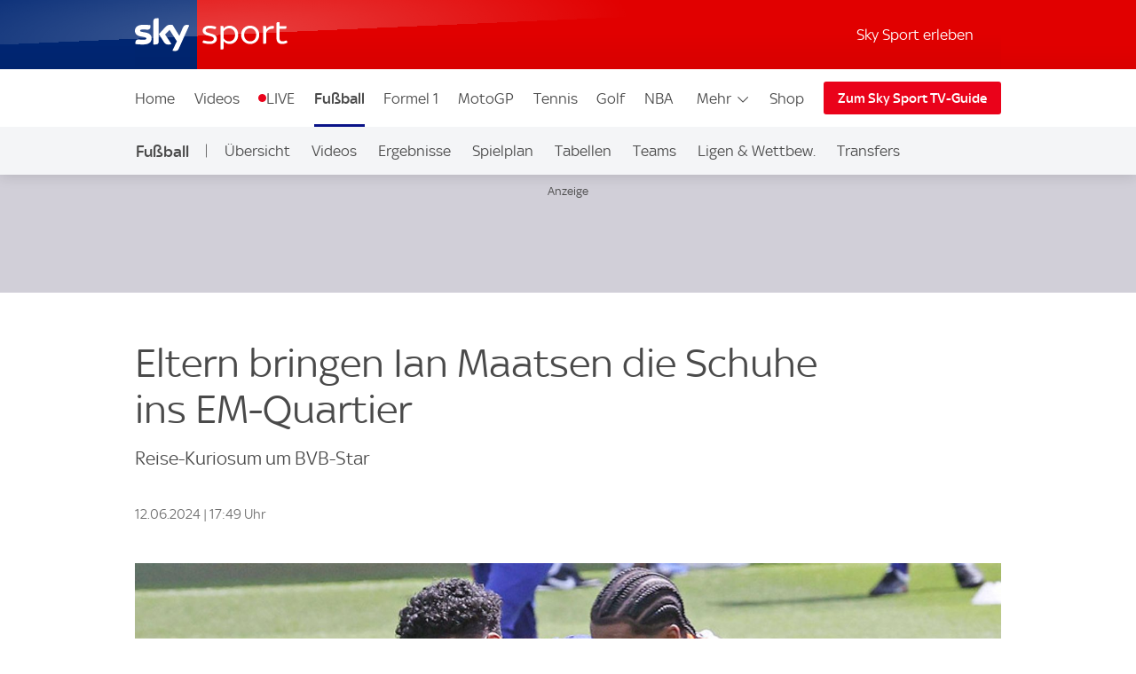

--- FILE ---
content_type: text/html; charset=UTF-8
request_url: https://videos.sport.sky.de/fussball/artikel/reise-kuriosum-um-bvb-star/13152070/34942
body_size: 36616
content:
<!DOCTYPE html>
<html lang="de" class="no-js">
<head>
  <meta charset="utf-8">
  <title>Eltern bringen Ian Maatsen die Schuhe ins EM-Quartier | Fußball News | Sky Sport</title>

  <meta name="title" content="Eltern bringen Ian Maatsen die Schuhe ins EM-Quartier">
  <meta name="description" content="BVB-Verteidiger Ian Maatsen erfuhr am Montagabend von seiner Nachnominierung. Bereits 24 Stunden später sprintete er auf dem Trainingsplatz des niederländischen EM-Quartiers in Wolfsburg umher - dank der großen Hingabe seiner Eltern.">
  <meta name="keywords" content="">
  <meta http-equiv="X-UA-Compatible" content="IE=edge,chrome=1">

  <link rel="manifest" href="/assets/manifest.json" crossOrigin="use-credentials">

    <meta name="robots" content="INDEX, FOLLOW, max-snippet:-1, max-image-preview:large, max-video-preview:-1">

  <meta name="apple-mobile-web-app-title" content="Sky Sport">
  <meta name="application-name" content="Sky Sport">
  <meta name="viewport" content="width=device-width, initial-scale=1, shrink-to-fit=no">
  <meta name="apple-mobile-web-app-status-bar-style" content="black">
  <meta name="format-detection" content="telephone=no">
  <meta name="HandheldFriendly" content="True">

    <link rel="canonical" href="https://sport.sky.de/fussball/artikel/eltern-bringen-ian-maatsen-die-schuhe-ins-em-quartier/13152070/34942">

  <script async id="ebx" src="//applets.ebxcdn.com/ebx.js"></script>

    <link rel="amphtml" href="https://sport.sky.de/fussball/artikel/amp/eltern-bringen-ian-maatsen-die-schuhe-ins-em-quartier/13152070/34942">

  <link rel="preload" href="/assets/fonts/sky-regular.woff" as="font" type="font/woff">
  <link rel="preload" href="/assets/fonts/sky-display-medium.woff" as="font" type="font/woff">
  <link rel="preload" href="/assets/fonts/sky-medium.woff" as="font" type="font/woff">
  
  <link rel="icon" href="/favicon.ico?bypass-service-worker">
  <link rel="icon" href="/icon.svg?bypass-service-worker" type="image/svg+xml">
  <link rel="apple-touch-icon" href="/apple-touch-icon.png?bypass-service-worker">
  
  <meta name="theme-color" content="#002A91">
  
  
  <meta name="twitter:card" content="summary_large_image">
  <meta name="twitter:site" content="@SkySportNewsHD">
  <meta name="twitter:title" content="Eltern bringen Ian Maatsen die Schuhe ins EM-Quartier">
  <meta name="twitter:description" content="BVB-Verteidiger Ian Maatsen erfuhr am Montagabend von seiner Nachnominierung. Bereits 24 Stunden später sprintete er auf dem Trainingsplatz des niederländischen EM-Quartiers in Wolfsburg umher - dank der großen Hingabe seiner Eltern.">
  <meta name="twitter:image" content="https://e6.365dm.de/24/06/768x432/skysport_de-ian-maatsen-niederlande_6579849.jpg?20240612164348">
  <meta name="twitter:image:alt" content="BVB-Verteidiger Ian Maatsen (l.) wurde für den niederländischen EM-Kader nachnominiert. ">
  
  
  
  
  
  
  
  
  <meta property="og:site_name" content="Sky Sport">
  <meta property="og:locale" content="de_DE">
  <meta property="og:title" content="Eltern bringen Ian Maatsen die Schuhe ins EM-Quartier">
  <meta property="og:description" content="BVB-Verteidiger Ian Maatsen erfuhr am Montagabend von seiner Nachnominierung. Bereits 24 Stunden später sprintete er auf dem Trainingsplatz des niederländischen EM-Quartiers in Wolfsburg umher - dank der großen Hingabe seiner Eltern.">
  <meta property="og:url" content="https://sport.sky.de/fussball/artikel/eltern-bringen-ian-maatsen-die-schuhe-ins-em-quartier/13152070/34942">
  <meta property="og:type" content="article">
  <meta property="og:image" content="https://e6.365dm.de/24/06/1600x900/skysport_de-ian-maatsen-niederlande_6579849.jpg?20240612164348">
  
  <meta property="fb:pages" content="217516394953234">
  <meta property="fb:pages" content="124105314341667">
  
    <script data-schema="Organization" type="application/ld+json">
      {"@id":"#Publisher","name":"Sky Sport","url":"https:\/\/sport.sky.de","logo":{"@id":"#Logo","@type":"ImageObject","url":"https:\/\/sport.sky.de\/assets\/skysports.png","width":326,"height":60},"sameAs":["https:\/\/www.facebook.com\/SkySportDE","https:\/\/x.com\/skysportnewshd","https:\/\/plus.google.com\/+SkySportHD","https:\/\/www.instagram.com\/skysportde","https:\/\/www.youtube.com\/skysporthd"],"@type":"Organization","@context":"http:\/\/schema.org"}
    </script>

    <script data-schema="WebSite" type="application/ld+json">
      {"@id":"https:\/\/sport.sky.de\/#website","name":"Sky Sport","url":"https:\/\/sport.sky.de","@type":"WebSite","@context":"http:\/\/schema.org"}
    </script>

    <script type="application/ld+json">
      {"@context": "http://schema.org","@type": "NewsArticle","alternativeHeadline": "Reise-Kuriosum um BVB-Star","articleBody": "BVB-Verteidiger Ian Maatsen erfuhr am Montagabend von seiner Nachnominierung. Bereits 24 Stunden später sprintete er auf dem Trainingsplatz des niederländischen EM-Quartiers in Wolfsburg umher - dank der großen Hingabe seiner Eltern. Beim Anruf von Bondscoach Ronald Koeman befand sich Maatsen noch in der griechischen Sonne. W&#228;hrend der 22-J&#228;hrige am Dienstag mit dem Privatjet von Griechenland nach Wolfsburg reiste, fuhren Mama und Papa Maatsen die 520 Kilometer vom Wohnort Vlaardingen - mit Zwischenstopp Dortmund zum Einsammeln von Fu&#223;ballschuhen und Trainingstasche - nach Niedersachsen. \"Diese Europameisterschaft ist das i-T&#252;pfelchen\", sagte Vater Edward Maatsen: \"Als Elternteil ist man unglaublich stolz und tut alles, was man kann, um ihn zu unterst&#252;tzen.\" Maatsen nach Ausfall von de Jong & Koopmeiners nachnominiertDer Au&#223;enverteidiger, der mit dem BVB im Finale der Champions League stand (0:2 gegen Real Madrid), war erst aufgrund der Verletzungen von Frenkie de Jong (FC Barcelona) und Teun Koopmeiners (Atalanta Bergamo) in das endg&#252;ltige EM-Aufgebot der Niederlande gerutscht. Diese Stars verpassen die EM Jetzt darf der Einsatz der Eltern auch gerne belohnt werden, denn Maatsen wartet noch auf sein Deb&#252;t in der Nationalmannschaft. Am Sonntag (15.00 Uhr/ RTL und MagentaTV) starten die Niederlande gegen Polen ins Turnier.  SID Alle weiteren wichtigen Nachrichten aus der Sportwelt gibt es im News Update nachzulesen.","mainEntityOfPage": {"@type": "WebPage","url": "/fussball/artikel/eltern-bringen-ian-maatsen-die-schuhe-ins-em-quartier/13152070/34942"},"wordCount": "213","inLanguage": "de-DE","genre": "Fußball","publisher": {"@type": "Organization","@id": "#Publisher","name": "Sky Sport","logo": {"@type": "ImageObject","@id": "#Logo","url": "https://sport.sky.de/assets/skysports.png","width": "326","height": "60"}},"headline": "Eltern bringen Ian Maatsen die Schuhe ins EM-Quartier","description": "","dateline": "","copyrightHolder": {"@id":"#Publisher"},"author":  {"@type": "Organization","name": "Sky Sport" } ,"datePublished": "2024-06-12T16:37:00+0000","dateModified": "2024-06-12T16:49:00+0000","dateCreated": "2024-06-12T16:37:00+0000","image": {"@type": "ImageObject","url": "https://e6.365dm.de/24/06/768x432/skysport_de-ian-maatsen-niederlande_6579849.jpg?20240612164348","width": 768,"height": 432 } ,"url":"/fussball/artikel/eltern-bringen-ian-maatsen-die-schuhe-ins-em-quartier/13152070/34942"  }
    </script>
    
  
    

    
    
        
            <link rel="stylesheet" href="/css/min/site-article-12fa193ec7cf5dc93cd543f418181e91.css">
    

  <script>!function(){document.documentElement.classList.remove("no-js"),window.isModernBrowser=!1;var e=["js","is-legacy"];("visibilityState"in document||window.CSS&&window.CSS.supports)&&(window.isModernBrowser=!0,e=["js","is-modern"]),"undefined"==typeof SKY_SPORTS_APP&&"undefined"==typeof appWrapper&&"undefined"==typeof AndroidApp||e.push("sdc-app-bridge-active"),window.sdc=window.sdc||{};var t="ontouchstart"in document.documentElement&&/Android|iPhone|iPad|iPod|Mac OS/i.test(navigator.userAgent);window.sdc.isDesktop=!t,window.sdc.isMobile=t,document.head.insertAdjacentHTML("beforeend","<style>"+(window.sdc.isInApp?".ui-is-hidden--in-app":t?".ui-is-hidden--mobile":".ui-is-hidden--desktop")+"{display: none !important;}</style>"),Array.prototype.push.apply(e,[window.sdc.isInApp&&"ui-is-in-app",window.sdc.isDesktop&&"ui-is-desktop",window.sdc.isMobile&&!window.sdc.isInApp&&"ui-is-mobile"].filter(function(e){return e})),document.documentElement.classList.add(...e)}(),window.sdc=window.sdc||{},window.sdc.checkConsent=function(e,t){null!==e&&(e.dataset.consent&&"true"===e.dataset.consent.toString()?t():new MutationObserver(function(e,n){for(var i in e)"attributes"===(i=e[i]).type&&"data-consent"===i.attributeName&&"true"===i.target.dataset.consent.toString()&&i.target.attributes.getNamedItem(i.attributeName).value&&(t(),n.disconnect())}).observe(e,{attributes:!0}))},window.sdc.executeConsentByElement=function(e){var t=window.sdc.consentIdMapping||[],n=e.dataset.vendorName,i=document.cookie.split("; ").find(function(e){return e.startsWith("consents=")}),o="";o=i&&i.split("=")[1];var s=t.filter(function(e){return e.vendorName===n})[0];s&&o&&o.includes(":"+s.gdpId+":")&&s.active?e.dataset.consent="true":e.dataset.consent="false"},window.navigator&&navigator.serviceWorker&&navigator.serviceWorker.getRegistrations().then(function(e){e.forEach(function(e){e.active.scriptURL.match("lazy-images-service-worker")&&(e.unregister(),window.location.reload())})});</script>

              <script data-consent="false" data-vendor-name="adobe-analytics">
                  var init = function () {
                      var script = document.createElement('script');
                      script.src = '//assets.adobedtm.com/a187df3004f4/1b8f2e2294c9/launch-10dcb65e599b.min.js';
                      document.body.appendChild(script);
                  };
      
                  (function(){
                      if (!window.sdc || !window.sdc.checkConsent){
                          init();
                          return;
                      }
      
                      window.sdc.checkConsent(document.currentScript, init);
                  })();
      
              </script>
            <script src="/js/MediaSDK.min.js"></script>

  <script>
      if ((/iPad|iPhone|iPod/).test(navigator.userAgent)) {
          var headNode = document.getElementsByTagName("head")[0];
          var sbNode = document.createElement('meta');
          sbNode.name = 'apple-itunes-app';
          sbNode.content = 'app-id=1238212825';
          headNode.appendChild(sbNode);
      }
    </script>

        <script name="ui-auth-manager-config">
            window.sdc = window.sdc || {};
            window.sdc.authManager = {
                config: {
                    maxRetries: 3,
                    backOffDelay: 500,
                    entitlementsTtl: 3600000,
                    entitlementsEndpoint: "/getEntitlements",
                    fetchOptions: "" ? JSON.parse("") : {},
                    
                    
                }
            };
        </script>

</head>
<body class="">

  
        <header id="site-header">
          <a href="#main" class="sdc-site-header__skip-to-link">Zum Inhalte wechseln</a>
          <div class="sdc-site-header sdc-site-header--sports" data-component-name="ui-sitewide-header" data-scheduled-header-custom-class="sdc-site-header--weihnachten" data-scheduled-header-start="1572566400000" data-scheduled-header-end="1578355200000">
          
            <div class="sdc-site-header__inner site-wrap site-wrap-padding">
          
              <div class="sdc-site-header__top">
                <a href="/" class="sdc-site-header__logo">
                  
                  <img src="https://e6.365dm.de/tvlogos/channels/de/Sky-Sport-Logo-Transparent.svg" alt="Skysport.de logo" class="sdc-site-header__logo-image">
                </a>
              </div>
          
              <div class="sdc-site-header__subnav">
          
                  <a href="/skysport-erleben" data-role="nav-scope" class="sdc-site-header__subnav-link">Sky Sport erleben</a>
                 
                <div class="sdc-site-header__subnav-item sdc-site-header__subnav-item--login-nav" data-role="nav-scope">
                  <div class="sdc-site-view-manager" data-component-name="sdc-site-view-manager">
                    <div data-role="view-manager-target"></div>
                    <script data-role="default" type="text/html">
                          <a href="/login" class="sdc-site-header__subnav-item-link" aria-label="Login">
                            <span class="sdc-site-header__icon"><svg viewBox="0 0 34 34" aria-hidden="true"><path d="M12.45,17.444 C13.824,18.369 15.402,18.856 17.033,18.856 C18.646,18.856 20.249,18.363 21.623,17.456 C22.713,17.819 23.658,18.306 24.498,18.938 C25.845,19.951 26.633,21.053 26.978,22.408 C27.022,22.588 27.048,22.783 27.048,22.976 C27.055,25.351 27.053,27.568 27.052,29.943 L27.052,30.013 L7.002,30.013 L7.002,29.163 C7.002,27.146 7.002,25.131 6.998,23.115 C6.996,22.132 7.388,21.218 8.268,20.152 C9.233,18.982 10.554,18.122 12.448,17.444 L12.45,17.444 Z M21.358,15.304 C21.256,15.304 21.134,15.344 21.061,15.404 C19.871,16.364 18.454,16.857 17.033,16.857 C15.756,16.857 14.476,16.459 13.355,15.649 C13.078,15.449 12.84,15.362 12.588,15.362 C12.42,15.362 12.245,15.4 12.048,15.467 C10.002,16.162 8.158,17.167 6.753,18.869 C5.739,20.099 5.02,21.459 5.023,23.119 C5.028,25.981 5.026,28.686 5.026,31.549 L5.026,32.012 L29.01,32.012 C29.016,31.916 29.024,31.842 29.024,31.772 C29.024,28.785 29.03,25.956 29.021,22.97 C29.021,22.617 28.976,22.254 28.889,21.91 C28.397,19.972 27.234,18.506 25.675,17.334 C24.398,16.374 22.97,15.731 21.44,15.314 C21.415,15.307 21.388,15.304 21.36,15.304 L21.358,15.304 Z M17.031,4.008 C19.475,4.021 21.461,6.011 21.461,8.443 C21.458,10.883 19.469,12.866 17.023,12.867 C14.58,12.867 12.591,10.883 12.589,8.444 C12.589,7.264 13.049,6.152 13.889,5.311 C14.727,4.471 15.834,4.011 17.009,4.009 L17.031,4.008 Z M17.009,2.009 C13.477,2.009 10.587,4.903 10.589,8.446 C10.592,11.978 13.487,14.868 17.023,14.868 L17.025,14.868 C20.565,14.868 23.458,11.978 23.46,8.446 C23.46,4.904 20.594,2.029 17.042,2.01 C17.03,2.008 17.019,2.008 17.007,2.008 L17.009,2.009 Z"/></svg></span><span class="sdc-site-header__icon-label">Login</span>
                          </a>
                        </script>
                    <script data-role="loggedin" type="text/html">
                          <a href="#" class="sdc-site-header__subnav-item-link" aria-controls="sdc-site-header-login-menu" data-role="nav-trigger" aria-expanded="false" aria-label="Hallo #{name}">
                            <span class="sdc-site-header__icon"><svg viewBox="0 0 34 34" aria-hidden="true">
                              <path d="M21.358,15.304 C21.256,15.304 21.134,15.344 21.061,15.404 C19.871,16.364 18.454,16.857 17.033,16.857 C15.756,16.857 14.476,16.459 13.355,15.649 C13.078,15.449 12.84,15.362 12.588,15.362 C12.42,15.362 12.245,15.4 12.048,15.467 C10.002,16.162 8.158,17.167 6.753,18.869 C5.739,20.099 5.02,21.459 5.023,23.119 C5.028,25.981 5.026,28.686 5.026,31.549 L5.026,32.012 L29.01,32.012 C29.016,31.916 29.024,31.842 29.024,31.772 C29.024,28.785 29.03,25.956 29.021,22.97 C29.021,22.617 28.976,22.254 28.889,21.91 C28.397,19.972 27.234,18.506 25.675,17.334 C24.398,16.374 22.97,15.731 21.44,15.314 C21.415,15.307 21.388,15.304 21.36,15.304 L21.358,15.304 Z M17.009,2.009 C13.477,2.009 10.587,4.903 10.589,8.446 C10.592,11.978 13.487,14.868 17.023,14.868 L17.025,14.868 C20.565,14.868 23.458,11.978 23.46,8.446 C23.46,4.904 20.594,2.029 17.042,2.01 C17.03,2.008 17.019,2.008 17.007,2.008 L17.009,2.009 Z"/>
                            </svg></span><span class="sdc-site-header__icon-label">Hallo #{name}</span>
                          </a>
                          <div class="sdc-site-header__subnav-menu site-wrap site-wrap-padding" aria-hidden="true" id="sdc-site-header-login-menu">
                              <ul class="sdc-site-header__subnav-menu-list">
                                  <li class="sdc-site-header__subnav-menu-item">
                                        <a href="/logout" class="sdc-site-header__subnav-menu-item-link">Logout</a>
                                  </li>
                              </ul>
                          </div>
                        </script>
                  </div>
                </div>
                   
                 
          
                <div class="sdc-site-header__subnav-item sdc-site-header__subnav-item--mobile-nav" data-role="nav-scope">
                  <a href="#sdc-site-footer" class="sdc-site-header__subnav-item-link" aria-controls="nav-wrap" data-role="nav-trigger"
                    data-lock-body="true" aria-expanded="false" aria-label="Menü öffnen" data-aria-label-open-true="Menü schließen"
                    data-aria-label-open-false="Menü öffnen">
                    <span class="sdc-site-header__icon sdc-site-header__icon--hamburger"></span><span class="sdc-site-header__icon--hamburger-label">Menü</span>
                  </a>
                </div>
          
              </div>
          
              <div class="sdc-site-header__nav-wrap" id="nav-wrap" data-role="nav-scope" data-unlock-tabbing>
          
                <nav class="sdc-site-header__nav" data-role="nav-body" role="navigation">
          
                  <div class="sdc-site-header__nav-cell sdc-site-header__nav-cell--1">
                    <div class="sdc-site-header__menu" data-type="overflow">
                      <ul class="sdc-site-header__menu-cell sdc-site-header__menu-cell--1"><li class="sdc-site-header__menu-item" data-role="main-nav-item">
                          <a href="/" class="sdc-site-header__menu-item-link" >Home</a>
                        </li><li class="sdc-site-header__menu-item" data-role="main-nav-item">
                          <a href="/videos" class="sdc-site-header__menu-item-link" >Videos</a>
                        </li><li class="sdc-site-header__menu-item" data-role="main-nav-item">
                          <a href="/live" class="sdc-site-header__menu-item-link u-live-dot" >LIVE</a>
                        </li><li class="sdc-site-header__menu-item" data-role="main-nav-item">
                          <a href="/fussball" class="sdc-site-header__menu-item-link"  aria-current="true" >Fußball</a>
                        </li><li class="sdc-site-header__menu-item" data-role="main-nav-item">
                          <a href="/formel1" class="sdc-site-header__menu-item-link" >Formel 1</a>
                        </li><li class="sdc-site-header__menu-item" data-role="main-nav-item">
                          <a href="/motogp" class="sdc-site-header__menu-item-link" >MotoGP</a>
                        </li><li class="sdc-site-header__menu-item" data-role="main-nav-item">
                          <a href="/tennis" class="sdc-site-header__menu-item-link" >Tennis</a>
                        </li><li class="sdc-site-header__menu-item" data-role="main-nav-item">
                          <a href="/golf" class="sdc-site-header__menu-item-link" >Golf</a>
                        </li><li class="sdc-site-header__menu-item" data-role="main-nav-item">
                          <a href="/nba" class="sdc-site-header__menu-item-link" >NBA</a>
                        </li><li class="sdc-site-header__menu-item" data-role="main-nav-item">
                          <a href="/nhl" class="sdc-site-header__menu-item-link" >NHL</a>
                        </li><li class="sdc-site-header__menu-item" data-role="main-nav-item">
                          <a href="/mehr-sportarten" class="sdc-site-header__menu-item-link" >Mehr Sport</a>
                        </li></ul>
          
                      <div class="sdc-site-header__menu-cell sdc-site-header__menu-cell--2" 
                        data-role="overflow-navigation">
                        <div class="sdc-site-header__menu-group sdc-site-header__menu-group--has-children" data-type="overflow-target">
                          <button class="sdc-site-header__menu-item-link sdc-site-header__menu-item-link--overflow" aria-expanded="false"
                             data-role="overflow-navigation-button" aria-controls="sdc-site-header-overflow-nav">Mehr <svg xmlns="http://www.w3.org/2000/svg" viewBox="0 0 34 34" class="sdc-site-header__menu-item-link-icon"><path d="M6.02 12.67c.01.194.087.362.247.525l.188.192L16.52 23.45c.188.19.44.294.706.294s.518-.104.707-.293l10.135-10.134.123-.126c.162-.163.24-.332.248-.53.006-.173-.155-.438-.442-.725-.187-.187-.386-.368-.59-.537-.05-.04-.096-.078-.138-.11l-.496.495-9.193 9.193-.355.354-.354-.354-9.197-9.198-.484-.484c-.043.033-.09.07-.14.112-.204.168-.402.348-.59.536-.285.288-.446.553-.44.727z"></path></svg></button>
          
                          <ul class="sdc-site-header__menu-group-overflow" id="sdc-site-header-overflow-nav"><li class="sdc-site-header__menu-item">
                              <a href="/" class="sdc-site-header__menu-item-link" >Home</a>
                            </li><li class="sdc-site-header__menu-item">
                              <a href="/videos" class="sdc-site-header__menu-item-link" >Videos</a>
                            </li><li class="sdc-site-header__menu-item">
                              <a href="/live" class="sdc-site-header__menu-item-link" >LIVE</a>
                            </li><li class="sdc-site-header__menu-item">
                              <a href="/fussball" class="sdc-site-header__menu-item-link"  aria-current="true" >Fußball</a>
                            </li><li class="sdc-site-header__menu-item">
                              <a href="/formel1" class="sdc-site-header__menu-item-link" >Formel 1</a>
                            </li><li class="sdc-site-header__menu-item">
                              <a href="/motogp" class="sdc-site-header__menu-item-link" >MotoGP</a>
                            </li><li class="sdc-site-header__menu-item">
                              <a href="/tennis" class="sdc-site-header__menu-item-link" >Tennis</a>
                            </li><li class="sdc-site-header__menu-item">
                              <a href="/golf" class="sdc-site-header__menu-item-link" >Golf</a>
                            </li><li class="sdc-site-header__menu-item">
                              <a href="/nba" class="sdc-site-header__menu-item-link" >NBA</a>
                            </li><li class="sdc-site-header__menu-item">
                              <a href="/nhl" class="sdc-site-header__menu-item-link" >NHL</a>
                            </li><li class="sdc-site-header__menu-item">
                              <a href="/mehr-sportarten" class="sdc-site-header__menu-item-link" >Mehr Sport</a>
                            </li></ul>
                        </div>
                      </div>
          
                        <div class="sdc-site-header__menu-cell sdc-site-header__menu-cell--3 sdc-site-header__menu-cell--show-desktop">
                            <div class="sdc-site-header__menu-item sdc-site-header__menu-item--secondary" data-role="main-nav-item">
                                <a href="https://shop2.skysports.com/de/?_s&#x3D;bm-fi-skysports-prtsite-web-header-de" class="sdc-site-header__menu-item-link"  target="_blank"  aria-label="Shop - In neuem Fenster öffnen">Shop</a>
                            </div>
                        </div>
                    </div>
                  </div>
          
                        <div class="sdc-site-header__subnav--mobile">
                            <ul class="sdc-site-header__menu-cell">
                                <li class="sdc-site-header__menu-item">
                                    <a href="/skysport-erleben" class="sdc-site-header__menu-item-link">Sky Sport erleben</a>
                                </li>
                            </ul>
                        </div>
                            <div class="sdc-site-header__menu-cell sdc-site-header__menu-cell--3 sdc-site-header__menu-cell--show-mobile">
                                <div class="sdc-site-header__menu-item sdc-site-header__menu-item--secondary" data-role="main-nav-item">
                                    <a href="https://shop2.skysports.com/de/?_s&#x3D;bm-fi-skysports-prtsite-web-header-de" class="sdc-site-header__menu-item-link"  target="_blank"  aria-label="Shop - In neuem Fenster öffnen">Shop</a>
                                </div>
                            </div>
          
                            <div class="sdc-site-header__nav-cell sdc-site-header__nav-cell--2">
                      <a href="https://www.sky.de/tvguide/liveevents" class="sdc-site-header__action-button"  target="_blank"  aria-label="Zum Sky Sport TV-Guide - In neuem Fenster öffnen">Zum Sky Sport TV-Guide</a>
                    </div>
                   
          
          
                </nav>
          
              </div>
          
            </div>
          
          </div>
              <div data-testid="localnav" class="sdc-site-localnav sdc-site-localnav--mobile"
                  data-component-name="ui-sitewide-localnav" role="navigation" aria-label="Fußball">
                  
                      <div class="sdc-site-localnav__inner">
                          <div class="sdc-site-localnav__wrap" data-role="nav-wrap">
                              <p class="sdc-site-localnav__header">
                                  <a href="/fussball"
                                      class="sdc-site-localnav__header-title" data-role="nav-header"
                                      aria-controls="sdc-site-localnav-body" aria-expanded="false">
                                      <svg xmlns="http://www.w3.org/2000/svg" viewBox="0 0 34 34" class="sdc-site-localnav__icon">
                                          <path
                                              d="M6.02 12.67c.01.194.087.362.247.525l.188.192L16.52 23.45c.188.19.44.294.706.294s.518-.104.707-.293l10.135-10.134.123-.126c.162-.163.24-.332.248-.53.006-.173-.155-.438-.442-.725-.187-.187-.386-.368-.59-.537-.05-.04-.096-.078-.138-.11l-.496.495-9.193 9.193-.355.354-.354-.354-9.197-9.198-.484-.484c-.043.033-.09.07-.14.112-.204.168-.402.348-.59.536-.285.288-.446.553-.44.727z" />
                                      </svg>Fußball
                                  </a>
                              </p>
                              <nav class="sdc-site-localnav__body" data-role="nav-body"
                                  id="sdc-site-localnav-body">
                                  <div class="localnav__body-navigation">
                                      <div class="localnav__body-navigation__group">
                                          <ul class="sdc-site-localnav__items" data-role="nav-items">
              <li class="sdc-site-localnav__item" data-role="nav-item" >
                                                  <a href="/fussball" 
                                                      class="sdc-site-localnav__item-link" 
                                                       data-role="nav-item-links">Übersicht</a>
                                              </li><li class="sdc-site-localnav__item" data-role="nav-item" >
                                                  <a href="/fussball/videos" 
                                                      class="sdc-site-localnav__item-link" 
                                                       data-role="nav-item-links">Videos</a>
                                              </li><li class="sdc-site-localnav__item" data-role="nav-item" >
                                                  <a href="/fussball/ergebnisse" 
                                                      class="sdc-site-localnav__item-link" 
                                                       data-role="nav-item-links">Ergebnisse</a>
                                              </li><li class="sdc-site-localnav__item" data-role="nav-item" >
                                                  <a href="/fussball/spielplan" 
                                                      class="sdc-site-localnav__item-link" 
                                                       data-role="nav-item-links">Spielplan</a>
                                              </li><li class="sdc-site-localnav__item" data-role="nav-item" >
                                                  <a href="/fussball/tabellen" 
                                                      class="sdc-site-localnav__item-link" 
                                                       data-role="nav-item-links">Tabellen</a>
                                              </li><li class="sdc-site-localnav__item" data-role="nav-item" >
                                                  <a href="/fussball/teams" 
                                                      class="sdc-site-localnav__item-link" 
                                                       data-role="nav-item-links">Teams</a>
                                              </li><li class="sdc-site-localnav__item" data-role="nav-item" >
                                                  <a href="/fussball/ligen-wettbewerbe" 
                                                      class="sdc-site-localnav__item-link" 
                                                       data-role="nav-item-links">Ligen &amp; Wettbew.</a>
                                              </li><li class="sdc-site-localnav__item" data-role="nav-item" >
                                                  <a href="/transfers" 
                                                      class="sdc-site-localnav__item-link" 
                                                       data-role="nav-item-links">Transfers</a>
                                              </li><li class="sdc-site-localnav__item" data-role="nav-item" >
                                                  <a href="https://www.sky.de/fussball-2434"  target="_blank"
                                                      aria-label="Auf Sky - In neuem Fenster öffnen" 
                                                      class="sdc-site-localnav__item-link" 
                                                       data-role="nav-item-links">Auf Sky</a>
                                              </li>                                <li class="sdc-site-localnav__item sdc-site-localnav__item--more"
                                                  data-role="nav-items-more-wrap">
                                                  <a href="#" class="sdc-site-localnav__item-link sdc-site-localnav__item-link--more"
                                                      aria-controls="sdc-site-localnav-overflow" aria-expanded="false"
                                                      data-role="nav-items-more"
                                                      aria-label="Menü öffnen - Mehr"
                                                      data-aria-label-open-true="Menü öffnen - Mehr"
                                                      data-aria-label-open-false="Menü schließen - Mehr">Mehr<svg
                                                          xmlns="http://www.w3.org/2000/svg" viewBox="0 0 34 34"
                                                          class="sdc-site-localnav__icon">
                                                          <path
                                                              d="M6.02 12.67c.01.194.087.362.247.525l.188.192L16.52 23.45c.188.19.44.294.706.294s.518-.104.707-.293l10.135-10.134.123-.126c.162-.163.24-.332.248-.53.006-.173-.155-.438-.442-.725-.187-.187-.386-.368-.59-.537-.05-.04-.096-.078-.138-.11l-.496.495-9.193 9.193-.355.354-.354-.354-9.197-9.198-.484-.484c-.043.033-.09.07-.14.112-.204.168-.402.348-.59.536-.285.288-.446.553-.44.727z" />
                                                      </svg></a>
                                              </li>
                                          </ul>
                                          <ul class="sdc-site-localnav__more" data-role="nav-items-overflow" aria-hidden="true"
                                              id="sdc-site-localnav-overflow"></ul>
                                      </div>
                                  </div>
                              </nav>
                          </div>
                      </div>
                      
              
              </div>        </header>

    <main id="main" class="main">
            

          

      
      <div class="section-wrap">
                        <div class="sdc-site-layout-sticky-region" data-format="leaderboard" data-role="sticky-region" data-component-name="ui-sitewide-layout" aria-hidden="false" tabindex="-1">
                    <div class="sdc-site-layout-sticky-region__target">
                        <iframe class="sdc-site-layout-sticky-region__listener" frameborder="0" data-role="ghost-region-listener" data-controls="ghost-1" role="none"></iframe>
                		
		    <div class="ui-advert sdc-site-au--full-bleed" 
		        data-role="advert-unit"
		        data-testid="advert-unit"
		        data-ad-format="leaderboard" 
		        data-type="shaded" 
		        data-label="true"
		        style=""
		    >
		        <script>
		            document.currentScript.parentNode.config = {"id":"leaderboard","ad-type":"leaderboard","showLabel":true,"targeting":{"platform":"live","strnativekey":"kZZbjLofjKXvuDMnhd2jZkVz","artid":"13152070","Sport":"Fu\u00dfball","Sig":"News Story","Cmp":""},"size":{"mobile":[[320,50],[300,50]],"tablet":[[728,90]],"desktop":[[728,90],[970,250]]},"modifier":"sdc-site-au--full-bleed","lazyload":{"fetch-margin-percent":100,"render-margin-percent":12,"mobile-scaling":1}}
		        </script>
		        <div class="ui-advert-slot" id="leaderboard" data-role="advert-slot" data-testid="advert-slot"></div>
		    </div>
		                        </div>
                    </div>
                <div class="ui-advert" id="ghost-1" data-type="ghost" data-ad-format="leaderboard" data-format="leaderboard" data-label="true"></div>


            <div class="sdc-article-header sdc-article-header--story-article" data-testid="ui-article-header">
        <div class="sdc-article-header__wrap">
            <div class="sdc-article-header__main">
    
                <div class="sdc-article-header__titles"><h1 class="sdc-article-header__title sdc-site-component-header--h1" data-short-title="Eltern bringen Ian Maatsen die Schuhe ins EM-Quartier"><span class="sdc-article-header__long-title">Eltern bringen Ian Maatsen die Schuhe ins EM-Quartier</span></h1>
                    <p class="sdc-article-header__sub-title sdc-site-component-header--h2">Reise-Kuriosum um BVB-Star</p>
                </div>
    
            </div>
    
    
    
    
            <div class="sdc-article-header__details">
                <div class="sdc-article-header__date-time">
                        <div class="sdc-article-date">
    <div class="sdc-article-date__wrap"><span class="sdc-article-date__icon" aria-hidden="true"></span><p class="sdc-article-date__date-time">12.06.2024 | 17:49 Uhr</p>
</div>
</div>
                </div>
    
            </div>
        </div>
    </div>

        
                    <div class="sdc-article-widget sdc-article-image">
              <figure class="sdc-article-image__figure">
                <div class="sdc-article-image__wrapper" data-aspect-ratio="16/9">
                      <img class="sdc-article-image__item" loading="lazy" intrinsicsize="768x432" src="https://e6.365dm.de/24/06/768x432/skysport_de-ian-maatsen-niederlande_6579849.jpg?20240612164348" srcset="https://e6.365dm.de/24/06/384x216/skysport_de-ian-maatsen-niederlande_6579849.jpg?20240612164348 380w, https://e6.365dm.de/24/06/768x432/skysport_de-ian-maatsen-niederlande_6579849.jpg?20240612164348 760w, https://e6.365dm.de/24/06/1600x900/skysport_de-ian-maatsen-niederlande_6579849.jpg?20240612164348 1024w, https://e6.365dm.de/24/06/2048x1152/skysport_de-ian-maatsen-niederlande_6579849.jpg?20240612164348 2048w" sizes="(min-width: 1024px) 1024px, 100vw" alt="BVB-Verteidiger Ian Maatsen (l.) wurde für den niederländischen EM-Kader nachnominiert. ">
                </div>
                  <figcaption class="ui-media-caption">
                    <span class="u-hide-visually">Image:</span>
                    <span class="ui-media-caption__caption-text">BVB-Verteidiger Ian Maatsen (l.) wurde für den niederländischen EM-Kader nachnominiert. 
                        <span class="sdc-article-image__copyright">&ensp;&copy;&nbsp;Imago</span>
                    </span>
                  </figcaption>
              </figure>
            </div>

        
        
                
                    <div class="sdc-site-layout-wrap site-wrap site-wrap-padding" data-type="article">
                        <div class="sdc-site-layout sdc-site-layout--alt2 sdc-site-layout--taller">
                            <div class="sdc-site-layout__col sdc-site-layout__col1">
                                    <div class="site-share-wrapper site-component-vertical-margin site-wrap-padding sdc-article-body-width-limiter">
                                        <div class="sdc-site-share sdc-site-share--loose sdc-site-share--align-left" data-component-name="ui-sitewide-share">
                                  <h3 class="sdc-site-share__title">Weiterempfehlen:</h3>
                                  
                                  <ul class="sdc-site-share__list">
                                    <li class="sdc-site-share__item">
                                      <a href="https://www.facebook.com/sharer/sharer.php?u&#x3D;https%3A%2F%2Fsport.sky.de%2Ffussball%2Fartikel%2Feltern-bringen-ian-maatsen-die-schuhe-ins-em-quartier%2F13152070%2F34942&amp;t&#x3D;Eltern%20bringen%20Ian%20Maatsen%20die%20Schuhe%20ins%20EM-Quartier" class="sdc-site-share__link--facebook sdc-site-share__link" target="_blank" rel="noreferrer" title="Auf Facebook teilen" aria-label="Auf Facebook teilen">
                                        <div class="sdc-site-share__icon" aria-hidden="true" data-testid="sitewide-share__icon">
                                          <?xml version="1.0" encoding="utf-8"?>
<!-- Generator: Adobe Illustrator 16.0.0, SVG Export Plug-In . SVG Version: 6.00 Build 0)  -->
<!DOCTYPE svg PUBLIC "-//W3C//DTD SVG 1.1//EN" "http://www.w3.org/Graphics/SVG/1.1/DTD/svg11.dtd">
<svg
    version="1.1"
    id="Layer_1_fb"
    xmlns="http://www.w3.org/2000/svg"
    xmlns:xlink="http://www.w3.org/1999/xlink"
    x="0px"
    y="0px"
    viewBox="0 0 6.5 12.5"
    enable-background="new 0 0 6.5 12.5"
    width="551.78131"
    height="555.4599"
    xml:space="preserve">
<path d="M6.168,6.791l0.291-2.208H4.25V3.166c0-0.625,0.168-1.083,1.084-1.083H6.5v-2C6.293,0.041,5.584,0,4.793,0
	C3.084,0,1.918,1.042,1.918,2.958v1.625H0.001v2.208h1.917V12.5h2.291V6.791H6.168z"/>
</svg>

                                        </div>
                                      </a>
                                    </li>
                                    <li class="sdc-site-share__item">
                                      <a href="https://x.com/intent/tweet?text&#x3D;Eltern%20bringen%20Ian%20Maatsen%20die%20Schuhe%20ins%20EM-Quartier&amp;url&#x3D;https%3A%2F%2Fsport.sky.de%2Ffussball%2Fartikel%2Feltern-bringen-ian-maatsen-die-schuhe-ins-em-quartier%2F13152070%2F34942" class="sdc-site-share__link--x sdc-site-share__link" target="_blank" rel="noreferrer" title="Auf X teilen" aria-label="Auf X teilen">
                                        <div class="sdc-site-share__icon" aria-hidden="true" data-testid="sitewide-share__icon">
                                          <?xml version="1.0" encoding="utf-8"?>
<!-- Generator: Adobe Illustrator 16.0.0, SVG Export Plug-In . SVG Version: 6.00 Build 0)  -->
<!DOCTYPE svg PUBLIC "-//W3C//DTD SVG 1.1//EN" "http://www.w3.org/Graphics/SVG/1.1/DTD/svg11.dtd">
<svg
    version="1.1"
    id="x"
    xmlns="http://www.w3.org/2000/svg"
    xmlns:xlink="http://www.w3.org/1999/xlink"
    x="0px"
    y="0px"
    viewBox="0 0 30 30"
    enable-background="new 0 0 30 30"
    width="100"
    height="100"
    xml:space="preserve">
<path d="M26.37,26l-8.795-12.822l0.015,0.012L25.52,4h-2.65l-6.46,7.48L11.28,4H4.33l8.211,11.971L12.54,15.97L3.88,26h2.65 l7.182-8.322L19.42,26H26.37z M10.23,6l12.34,18h-2.1L8.12,6H10.23z"/>
</svg>
                                        </div>
                                      </a>
                                    </li>
                                    <li class="sdc-site-share__item">
                                      <a href="whatsapp://send?text&#x3D;Eltern%20bringen%20Ian%20Maatsen%20die%20Schuhe%20ins%20EM-Quartier%20-%20https%3A%2F%2Fsport.sky.de%2Ffussball%2Fartikel%2Feltern-bringen-ian-maatsen-die-schuhe-ins-em-quartier%2F13152070%2F34942" class="sdc-site-share__link--whatsapp sdc-site-share__link" title="Auf WhatsApp teilen" aria-label="Auf WhatsApp teilen">
                                        <div class="sdc-site-share__icon" aria-hidden="true" data-testid="sitewide-share__icon">
                                          <?xml version="1.0" encoding="UTF-8" standalone="no"?>
<svg width="38px" height="38px" viewBox="0 0 38 38" version="1.1" xmlns="http://www.w3.org/2000/svg" xmlns:xlink="http://www.w3.org/1999/xlink">
    <!-- Generator: Sketch 3.8.1 (29687) - http://www.bohemiancoding.com/sketch -->
    <title>Group 10</title>
    <desc>Created with Sketch.</desc>
    <defs></defs>
    <g id="ToolKit" stroke="none" stroke-width="1">
        <g id="SkySports-V.01" transform="translate(-481.000000, -2795.000000)">
            <g id="Group-10" transform="translate(481.000000, 2795.000000)">
                <path d="M10.447625,31.97225 L11.0188125,32.311875 C13.4235,33.7380625 16.1785,34.492125 18.9869375,34.4933125 L18.9940625,34.4933125 C27.6224375,34.4933125 34.6465,27.471625 34.6500625,18.8420625 C34.65125,14.660875 33.024375,10.727875 30.0686875,7.7698125 C27.113,4.81175 23.1811875,3.1813125 19,3.180125 C10.3645,3.180125 3.341625,10.200625 3.3380625,18.8301875 C3.336875,21.7870625 4.1645625,24.66675 5.7320625,27.1593125 L6.10375,27.7506875 L4.522,33.5266875 L10.447625,31.97225 Z M0,38 L2.671875,28.2423125 C1.023625,25.386375 0.15675,22.146875 0.1579375,18.829 C0.1615,8.4466875 8.61175,0 18.9940625,0 C24.032625,0.0011875 28.7624375,1.9629375 32.3178125,5.521875 C35.874375,9.0808125 37.831375,13.8118125 37.8301875,18.84325 C37.8254375,29.2255625 29.3751875,37.6734375 18.9940625,37.6734375 L18.9940625,37.6734375 L18.98575,37.6734375 C15.834125,37.67225 12.7359375,36.881375 9.9845,35.3815625 L0,38 Z" id="Fill-54"></path>
                <path d="M14.3628125,10.324125 C13.9804375,9.4061875 13.5933125,9.530875 13.3035625,9.516625 C13.02925,9.502375 12.71575,9.5 12.40225,9.5 C12.0875625,9.5 11.578125,9.6175625 11.1470625,10.089 C10.716,10.55925 9.5,11.6980625 9.5,14.0136875 C9.5,16.3293125 11.18625,18.5665625 11.421375,18.88125 C11.6565,19.19475 14.7404375,23.947125 19.46075,25.984875 C20.584125,26.469375 21.4605,26.759125 22.1445,26.9764375 C23.2714375,27.333875 24.2974375,27.284 25.1085,27.162875 C26.013375,27.0275 27.8931875,26.0240625 28.2850625,24.925625 C28.678125,23.826 28.678125,22.8843125 28.5605625,22.688375 C28.443,22.4924375 28.1283125,22.3736875 27.6580625,22.1385625 C27.1878125,21.9034375 24.873375,20.764625 24.4423125,20.607875 C24.0100625,20.451125 23.6965625,20.37275 23.3830625,20.843 C23.0695625,21.3144375 22.1670625,22.3736875 21.89275,22.688375 C21.6184375,23.001875 21.344125,23.0410625 20.8726875,22.8059375 C20.4024375,22.5708125 18.886,22.07325 17.088125,20.470125 C15.68925,19.22325 14.7451875,17.681875 14.4696875,17.211625 C14.195375,16.7401875 14.4411875,16.4860625 14.6763125,16.2509375 C14.8876875,16.04075 15.14775,15.701125 15.382875,15.4268125 C15.618,15.1525 15.696375,14.955375 15.853125,14.641875 C16.009875,14.3271875 15.9315,14.052875 15.8139375,13.81775 C15.696375,13.5814375 14.7546875,11.2658125 14.3628125,10.324125" id="Fill-55"></path>
            </g>
        </g>
    </g>
</svg>

                                        </div>
                                      </a>
                                    </li>
                                    <li class="sdc-site-share__item">
                                      <a href="mailto:?to&#x3D;&amp;subject&#x3D;Geteilt%20von%20Sky%20Sport%3A%20Eltern%20bringen%20Ian%20Maatsen%20die%20Schuhe%20ins%20EM-Quartier&amp;body&#x3D;Geteilt%20von%20Sky%20Sport%3A%20Eltern%20bringen%20Ian%20Maatsen%20die%20Schuhe%20ins%20EM-Quartier%20https%3A%2F%2Fsport.sky.de%2Ffussball%2Fartikel%2Feltern-bringen-ian-maatsen-die-schuhe-ins-em-quartier%2F13152070%2F34942" class="sdc-site-share__link--email sdc-site-share__link" title="Empfehlen per E-Mail" aria-label="Empfehlen per E-Mail">
                                        <div class="sdc-site-share__icon" aria-hidden="true" data-testid="sitewide-share__icon">
                                          <?xml version="1.0" encoding="UTF-8" standalone="no"?>
<svg
   xmlns:dc="http://purl.org/dc/elements/1.1/"
   xmlns:cc="http://creativecommons.org/ns#"
   xmlns:rdf="http://www.w3.org/1999/02/22-rdf-syntax-ns#"
   xmlns:svg="http://www.w3.org/2000/svg"
   xmlns="http://www.w3.org/2000/svg"
   xmlns:sodipodi="http://sodipodi.sourceforge.net/DTD/sodipodi-0.dtd"
   xmlns:inkscape="http://www.inkscape.org/namespaces/inkscape"
   version="1.1"
   x="0px"
   y="0px"
   viewBox="0 0 29.888 18.214001"
   id="svg3595"
   inkscape:version="0.91 r13725"
   sodipodi:docname="email.svg"
   width="20"
   height="20">
  <metadata
     id="metadata3605">
    <rdf:RDF>
      <cc:Work
         rdf:about="">
        <dc:format>image/svg+xml</dc:format>
        <dc:type
           rdf:resource="http://purl.org/dc/dcmitype/StillImage" />
        <dc:title></dc:title>
      </cc:Work>
    </rdf:RDF>
  </metadata>
  <defs
     id="defs3603" />
  <sodipodi:namedview
     pagecolor="#ffffff"
     bordercolor="#666666"
     borderopacity="1"
     objecttolerance="10"
     gridtolerance="10"
     guidetolerance="10"
     inkscape:pageopacity="0"
     inkscape:pageshadow="2"
     inkscape:window-width="1680"
     inkscape:window-height="1001"
     id="namedview3601"
     showgrid="false"
     fit-margin-top="0"
     fit-margin-left="0"
     fit-margin-right="0"
     fit-margin-bottom="0"
     inkscape:zoom="6.9411765"
     inkscape:cx="15.021068"
     inkscape:cy="9.4363559"
     inkscape:window-x="0"
     inkscape:window-y="391"
     inkscape:window-maximized="1"
     inkscape:current-layer="svg3595" />
  <g
     id="g3597"
     transform="translate(-2.123,-13.841)">
    <path
       d="m 29.031,13.841 -23.927,0 c -1.647,0 -2.981,1.335 -2.981,2.981 l 0,12.252 c 0,1.647 1.335,2.981 2.981,2.981 l 23.926,0 c 1.647,0 2.981,-1.335 2.981,-2.981 l 0,-12.252 c 10e-4,-1.647 -1.334,-2.981 -2.98,-2.981 z m -2.458,2 -6.7,6.7 c -0.801,0.801 -1.871,1.243 -3.013,1.243 -1.158,0 -2.249,-0.453 -3.07,-1.275 l -6.67,-6.668 19.453,0 z m 3.439,13.233 c 0,0.541 -0.44,0.981 -0.981,0.981 l -23.927,0 c -0.541,0 -0.981,-0.44 -0.981,-0.981 l 0,-12.252 c 0,-0.314 0.158,-0.582 0.389,-0.762 l 7.864,7.863 c 1.2,1.2 2.792,1.86 4.485,1.86 1.676,0 3.248,-0.649 4.427,-1.829 l 8.052,-8.052 c 0.388,0.131 0.673,0.487 0.673,0.919 l 0,12.253 z"
       id="path3599"
       inkscape:connector-curvature="0" />
  </g>
</svg>

                                        </div>
                                      </a>
                                    </li>
                                  </ul>
                                </div>
                            </div>
        
        
        
        
        
            <div
      class="sdc-article-body sdc-article-body--lead"
      data-component-name="ui-article-body"
      
      data-highlight-intro="true"
    >
      
      <p>BVB-Verteidiger Ian Maatsen erfuhr am Montagabend von seiner Nachnominierung. Bereits 24 Stunden später sprintete er auf dem Trainingsplatz des niederländischen EM-Quartiers in Wolfsburg umher - dank der großen Hingabe seiner Eltern.</p><p>Beim Anruf von Bondscoach Ronald Koeman befand sich Maatsen noch in der griechischen Sonne. W&#xE4;hrend der 22-J&#xE4;hrige am Dienstag mit dem Privatjet von Griechenland nach Wolfsburg reiste, fuhren Mama und Papa Maatsen die 520 Kilometer vom Wohnort Vlaardingen - mit Zwischenstopp Dortmund zum Einsammeln von Fu&#xDF;ballschuhen und Trainingstasche - nach Niedersachsen.</p><div class="sdc-article-widget sdc-article-factbox">
  <div class="sdc-article-factbox__text-wrapper">
      <div class="sdc-article-factbox__title-wrapper">
        <h4 class="sdc-article-factbox__title">EURO 2024 - Alle Gruppen im Überblick</h4>
      </div>



      <ul class="sdc-article-factbox__list">
          <li class="sdc-article-factbox__text">Gruppe A: Deutschland, Schottland, Ungarn, Schweiz</li>
          <li class="sdc-article-factbox__text">Gruppe B: Spanien, Kroatien, Italien, Albanien</li>
          <li class="sdc-article-factbox__text">Gruppe C: Slowenien, Dänemark, Serbien, England</li>
          <li class="sdc-article-factbox__text">Gruppe D: Polen, Niederlande, Österreich, Frankreich</li>
          <li class="sdc-article-factbox__text">Gruppe E: Belgien, Slowakei, Rumänien, Ukraine</li>
          <li class="sdc-article-factbox__text">Gruppe F: Türkei, Georgien, Portugal, Tschechien</li>
      </ul>
  </div>
</div>
<p>"Diese Europameisterschaft ist das i-T&#xFC;pfelchen", sagte Vater Edward Maatsen: "Als Elternteil ist man unglaublich stolz und tut alles, was man kann, um ihn zu unterst&#xFC;tzen."</p><h2>Maatsen nach Ausfall von de Jong &amp; Koopmeiners nachnominiert</h2>    <div class="sdc-article-body-width-limiter site-wrap site-wrap-padding">
        <div 
            class="sdc-site-outbrain sdc-site-outbrain--AR_6" 
            data-component-name="ui-vendor-outbrain"
            data-target=""
            data-widget-mapping=""
            data-installation-keys=""
            data-testid="vendor-outbrain"
            >
            <div 
                class="OUTBRAIN"
                data-src="https://sport.sky.de/fussball/artikel/eltern-bringen-ian-maatsen-die-schuhe-ins-em-quartier/13152070/34942"
                data-ob-template=""
                data-widget-placement=""
                data-widget-id="AR_6"
                data-is-secured="true"
                data-consent-string=""
                data-consent-version="2">
            </div>
                <div id="outbrain-container">
                    <script id="outbrain-script"></script>
                </div>
        </div>
    </div>
<p>Der Au&#xDF;enverteidiger, der mit dem BVB im Finale der Champions League stand (0:2 gegen Real Madrid), war erst aufgrund der Verletzungen von Frenkie de Jong (FC Barcelona) und Teun Koopmeiners (Atalanta Bergamo) in das endg&#xFC;ltige EM-Aufgebot der Niederlande gerutscht.</p><h2>Diese Stars verpassen die EM</h2><div class="sdc-article-gallery sdc-article-widget sdc-article-gallery--inactive sdc-article-gallery--" tabindex="0"  data-component-name="sdc-article-gallery">

  <div class="sdc-article-gallery__container">
    <ol class="sdc-article-gallery__list">
        <li class="sdc-article-gallery__item" data-gallery-index="0">
          <figure class="sdc-article-gallery__figure" itemprop="associatedMedia image" itemscope itemtype="http://schema.org/ImageObject">
            <div class="sdc-article-gallery__ratio sdc-article-gallery__ratio--">
                <img loading="lazy" intrinsicsize="768x432" class="sdc-article-gallery__image sdc-article-gallery__image--hasjs" data-src="https://e6.365dm.de/24/06/768x432/skysport_de-nagelsmann-dfb_6579451.jpg?20240612100506" data-srcset="https://e6.365dm.de/24/06/384x216/skysport_de-nagelsmann-dfb_6579451.jpg?20240612100506 380w, https://e6.365dm.de/24/06/768x432/skysport_de-nagelsmann-dfb_6579451.jpg?20240612100506 760w, https://e6.365dm.de/24/06/1600x900/skysport_de-nagelsmann-dfb_6579451.jpg?20240612100506 1024w, https://e6.365dm.de/24/06/2048x1152/skysport_de-nagelsmann-dfb_6579451.jpg?20240612100506 2048w" sizes="(min-width: 1024px) 1024px, 100vw" alt="Der DFB verschiebt den Foto-Termin wegen Aleksandar Pavlovic (li.).">
                <noscript>
                  <img loading="lazy" intrinsicsize="768x432" class="sdc-article-gallery__image" src="https://e6.365dm.de/24/06/768x432/skysport_de-nagelsmann-dfb_6579451.jpg?20240612100506" srcset="https://e6.365dm.de/24/06/384x216/skysport_de-nagelsmann-dfb_6579451.jpg?20240612100506 380w, https://e6.365dm.de/24/06/768x432/skysport_de-nagelsmann-dfb_6579451.jpg?20240612100506 760w, https://e6.365dm.de/24/06/1600x900/skysport_de-nagelsmann-dfb_6579451.jpg?20240612100506 1024w, https://e6.365dm.de/24/06/2048x1152/skysport_de-nagelsmann-dfb_6579451.jpg?20240612100506 2048w" sizes="(min-width: 1024px) 1024px, 100vw" alt="Der DFB verschiebt den Foto-Termin wegen Aleksandar Pavlovic (li.).">
                </noscript>
            </div>
          </figure>
            <figcaption class="sdc-article-gallery__caption" itemprop="caption description">
              <span class="sdc-article-gallery__visually-hidden">Image:</span>
              <span class="sdc-article-gallery__caption-text">ALEKSANDAR PAVLOVIC (FC Bayern / Deutschland) - Infekt&ensp;&copy;&nbsp;DPA pa</span>
            </figcaption>
        </li>
        <li class="sdc-article-gallery__item" data-gallery-index="1">
          <figure class="sdc-article-gallery__figure" itemprop="associatedMedia image" itemscope itemtype="http://schema.org/ImageObject">
            <div class="sdc-article-gallery__ratio sdc-article-gallery__ratio--">
                <img loading="lazy" intrinsicsize="768x432" class="sdc-article-gallery__image sdc-article-gallery__image--hasjs" data-src="https://e6.365dm.de/24/04/768x432/skysport_de-gnabry-fc-bayern_6511387.jpg?20240405161953" data-srcset="https://e6.365dm.de/24/04/384x216/skysport_de-gnabry-fc-bayern_6511387.jpg?20240405161953 380w, https://e6.365dm.de/24/04/768x432/skysport_de-gnabry-fc-bayern_6511387.jpg?20240405161953 760w, https://e6.365dm.de/24/04/1600x900/skysport_de-gnabry-fc-bayern_6511387.jpg?20240405161953 1024w, https://e6.365dm.de/24/04/2048x1152/skysport_de-gnabry-fc-bayern_6511387.jpg?20240405161953 2048w" sizes="(min-width: 1024px) 1024px, 100vw" alt="Kämpft noch um sein EM-Ticket: Serge Gnabry.">
                <noscript>
                  <img loading="lazy" intrinsicsize="768x432" class="sdc-article-gallery__image" src="https://e6.365dm.de/24/04/768x432/skysport_de-gnabry-fc-bayern_6511387.jpg?20240405161953" srcset="https://e6.365dm.de/24/04/384x216/skysport_de-gnabry-fc-bayern_6511387.jpg?20240405161953 380w, https://e6.365dm.de/24/04/768x432/skysport_de-gnabry-fc-bayern_6511387.jpg?20240405161953 760w, https://e6.365dm.de/24/04/1600x900/skysport_de-gnabry-fc-bayern_6511387.jpg?20240405161953 1024w, https://e6.365dm.de/24/04/2048x1152/skysport_de-gnabry-fc-bayern_6511387.jpg?20240405161953 2048w" sizes="(min-width: 1024px) 1024px, 100vw" alt="Kämpft noch um sein EM-Ticket: Serge Gnabry.">
                </noscript>
            </div>
          </figure>
            <figcaption class="sdc-article-gallery__caption" itemprop="caption description">
              <span class="sdc-article-gallery__visually-hidden">Image:</span>
              <span class="sdc-article-gallery__caption-text">SERGE GNABRY (FC Bayern / Deutschland) - Muskelbündelriss / nicht nominiert&ensp;&copy;&nbsp;Imago</span>
            </figcaption>
        </li>
        <li class="sdc-article-gallery__item" data-gallery-index="2">
          <figure class="sdc-article-gallery__figure" itemprop="associatedMedia image" itemscope itemtype="http://schema.org/ImageObject">
            <div class="sdc-article-gallery__ratio sdc-article-gallery__ratio--">
                <img loading="lazy" intrinsicsize="768x432" class="sdc-article-gallery__image sdc-article-gallery__image--hasjs" data-src="https://e6.365dm.de/24/04/768x432/skysport_de-goretzka-dfb_6534482.jpg?20240426195816" data-srcset="https://e6.365dm.de/24/04/384x216/skysport_de-goretzka-dfb_6534482.jpg?20240426195816 380w, https://e6.365dm.de/24/04/768x432/skysport_de-goretzka-dfb_6534482.jpg?20240426195816 760w, https://e6.365dm.de/24/04/1600x900/skysport_de-goretzka-dfb_6534482.jpg?20240426195816 1024w, https://e6.365dm.de/24/04/2048x1152/skysport_de-goretzka-dfb_6534482.jpg?20240426195816 2048w" sizes="(min-width: 1024px) 1024px, 100vw" alt="Leon Goretzka hatte nicht damit gerechnet, dass er von Bundestrainer Julian Nagelsmann nicht für die Länderspiele im März nicht nominiert wird.">
                <noscript>
                  <img loading="lazy" intrinsicsize="768x432" class="sdc-article-gallery__image" src="https://e6.365dm.de/24/04/768x432/skysport_de-goretzka-dfb_6534482.jpg?20240426195816" srcset="https://e6.365dm.de/24/04/384x216/skysport_de-goretzka-dfb_6534482.jpg?20240426195816 380w, https://e6.365dm.de/24/04/768x432/skysport_de-goretzka-dfb_6534482.jpg?20240426195816 760w, https://e6.365dm.de/24/04/1600x900/skysport_de-goretzka-dfb_6534482.jpg?20240426195816 1024w, https://e6.365dm.de/24/04/2048x1152/skysport_de-goretzka-dfb_6534482.jpg?20240426195816 2048w" sizes="(min-width: 1024px) 1024px, 100vw" alt="Leon Goretzka hatte nicht damit gerechnet, dass er von Bundestrainer Julian Nagelsmann nicht für die Länderspiele im März nicht nominiert wird.">
                </noscript>
            </div>
          </figure>
            <figcaption class="sdc-article-gallery__caption" itemprop="caption description">
              <span class="sdc-article-gallery__visually-hidden">Image:</span>
              <span class="sdc-article-gallery__caption-text">LEON GORETZKA (FC BAYERN / Deutschland) - nicht nominiert&ensp;&copy;&nbsp;DPA pa</span>
            </figcaption>
        </li>
        <li class="sdc-article-gallery__item" data-gallery-index="3">
          <figure class="sdc-article-gallery__figure" itemprop="associatedMedia image" itemscope itemtype="http://schema.org/ImageObject">
            <div class="sdc-article-gallery__ratio sdc-article-gallery__ratio--">
                <img loading="lazy" intrinsicsize="768x432" class="sdc-article-gallery__image sdc-article-gallery__image--hasjs" data-src="https://e6.365dm.de/24/04/768x432/skysport_de-mats-hummels-bvb_6516621.jpg?20240410084145" data-srcset="https://e6.365dm.de/24/04/384x216/skysport_de-mats-hummels-bvb_6516621.jpg?20240410084145 380w, https://e6.365dm.de/24/04/768x432/skysport_de-mats-hummels-bvb_6516621.jpg?20240410084145 760w, https://e6.365dm.de/24/04/1600x900/skysport_de-mats-hummels-bvb_6516621.jpg?20240410084145 1024w, https://e6.365dm.de/24/04/2048x1152/skysport_de-mats-hummels-bvb_6516621.jpg?20240410084145 2048w" sizes="(min-width: 1024px) 1024px, 100vw" alt="Mats Hummels feiert gegen Atletico Madrid seinen 500. Einsatz für den BVB.">
                <noscript>
                  <img loading="lazy" intrinsicsize="768x432" class="sdc-article-gallery__image" src="https://e6.365dm.de/24/04/768x432/skysport_de-mats-hummels-bvb_6516621.jpg?20240410084145" srcset="https://e6.365dm.de/24/04/384x216/skysport_de-mats-hummels-bvb_6516621.jpg?20240410084145 380w, https://e6.365dm.de/24/04/768x432/skysport_de-mats-hummels-bvb_6516621.jpg?20240410084145 760w, https://e6.365dm.de/24/04/1600x900/skysport_de-mats-hummels-bvb_6516621.jpg?20240410084145 1024w, https://e6.365dm.de/24/04/2048x1152/skysport_de-mats-hummels-bvb_6516621.jpg?20240410084145 2048w" sizes="(min-width: 1024px) 1024px, 100vw" alt="Mats Hummels feiert gegen Atletico Madrid seinen 500. Einsatz für den BVB.">
                </noscript>
            </div>
          </figure>
            <figcaption class="sdc-article-gallery__caption" itemprop="caption description">
              <span class="sdc-article-gallery__visually-hidden">Image:</span>
              <span class="sdc-article-gallery__caption-text">MATS HUMMELS (Borussia Dortmund / Deutschland) - nicht nominiert&ensp;&copy;&nbsp;Imago</span>
            </figcaption>
        </li>
        <li class="sdc-article-gallery__item" data-gallery-index="4">
          <figure class="sdc-article-gallery__figure" itemprop="associatedMedia image" itemscope itemtype="http://schema.org/ImageObject">
            <div class="sdc-article-gallery__ratio sdc-article-gallery__ratio--">
                <img loading="lazy" intrinsicsize="768x432" class="sdc-article-gallery__image sdc-article-gallery__image--hasjs" data-src="https://e6.365dm.de/24/05/768x432/skysport_de-julian-brandt-bvb_6554592.jpg?20240515092346" data-srcset="https://e6.365dm.de/24/05/384x216/skysport_de-julian-brandt-bvb_6554592.jpg?20240515092346 380w, https://e6.365dm.de/24/05/768x432/skysport_de-julian-brandt-bvb_6554592.jpg?20240515092346 760w, https://e6.365dm.de/24/05/1600x900/skysport_de-julian-brandt-bvb_6554592.jpg?20240515092346 1024w, https://e6.365dm.de/24/05/2048x1152/skysport_de-julian-brandt-bvb_6554592.jpg?20240515092346 2048w" sizes="(min-width: 1024px) 1024px, 100vw" alt="Für den BVB und Julian Brandt geht es zum Bundesligaabschluss gegen Absteiger Darmstadt.">
                <noscript>
                  <img loading="lazy" intrinsicsize="768x432" class="sdc-article-gallery__image" src="https://e6.365dm.de/24/05/768x432/skysport_de-julian-brandt-bvb_6554592.jpg?20240515092346" srcset="https://e6.365dm.de/24/05/384x216/skysport_de-julian-brandt-bvb_6554592.jpg?20240515092346 380w, https://e6.365dm.de/24/05/768x432/skysport_de-julian-brandt-bvb_6554592.jpg?20240515092346 760w, https://e6.365dm.de/24/05/1600x900/skysport_de-julian-brandt-bvb_6554592.jpg?20240515092346 1024w, https://e6.365dm.de/24/05/2048x1152/skysport_de-julian-brandt-bvb_6554592.jpg?20240515092346 2048w" sizes="(min-width: 1024px) 1024px, 100vw" alt="Für den BVB und Julian Brandt geht es zum Bundesligaabschluss gegen Absteiger Darmstadt.">
                </noscript>
            </div>
          </figure>
            <figcaption class="sdc-article-gallery__caption" itemprop="caption description">
              <span class="sdc-article-gallery__visually-hidden">Image:</span>
              <span class="sdc-article-gallery__caption-text">JULIAN BRANDT (Borussia Dortmund / Deutschland) - nicht nominiert&ensp;&copy;&nbsp;Sky</span>
            </figcaption>
        </li>
        <li class="sdc-article-gallery__item" data-gallery-index="5">
          <figure class="sdc-article-gallery__figure" itemprop="associatedMedia image" itemscope itemtype="http://schema.org/ImageObject">
            <div class="sdc-article-gallery__ratio sdc-article-gallery__ratio--">
                <img loading="lazy" intrinsicsize="768x432" class="sdc-article-gallery__image sdc-article-gallery__image--hasjs" data-src="https://e6.365dm.de/24/01/768x432/skysport_de-sle-bvb_6421648.jpg?20240114192058" data-srcset="https://e6.365dm.de/24/01/384x216/skysport_de-sle-bvb_6421648.jpg?20240114192058 380w, https://e6.365dm.de/24/01/768x432/skysport_de-sle-bvb_6421648.jpg?20240114192058 760w, https://e6.365dm.de/24/01/1600x900/skysport_de-sle-bvb_6421648.jpg?20240114192058 1024w, https://e6.365dm.de/24/01/2048x1152/skysport_de-sle-bvb_6421648.jpg?20240114192058 2048w" sizes="(min-width: 1024px) 1024px, 100vw" alt="Niklas Süle ist beim BVB derzeit nur zweite oder dritte Wahl. ">
                <noscript>
                  <img loading="lazy" intrinsicsize="768x432" class="sdc-article-gallery__image" src="https://e6.365dm.de/24/01/768x432/skysport_de-sle-bvb_6421648.jpg?20240114192058" srcset="https://e6.365dm.de/24/01/384x216/skysport_de-sle-bvb_6421648.jpg?20240114192058 380w, https://e6.365dm.de/24/01/768x432/skysport_de-sle-bvb_6421648.jpg?20240114192058 760w, https://e6.365dm.de/24/01/1600x900/skysport_de-sle-bvb_6421648.jpg?20240114192058 1024w, https://e6.365dm.de/24/01/2048x1152/skysport_de-sle-bvb_6421648.jpg?20240114192058 2048w" sizes="(min-width: 1024px) 1024px, 100vw" alt="Niklas Süle ist beim BVB derzeit nur zweite oder dritte Wahl. ">
                </noscript>
            </div>
          </figure>
            <figcaption class="sdc-article-gallery__caption" itemprop="caption description">
              <span class="sdc-article-gallery__visually-hidden">Image:</span>
              <span class="sdc-article-gallery__caption-text">NIKLAS SÜLE (Borussia Dortmund / Deutschland) - nicht nominiert&ensp;&copy;&nbsp;Imago</span>
            </figcaption>
        </li>
        <li class="sdc-article-gallery__item" data-gallery-index="6">
          <figure class="sdc-article-gallery__figure" itemprop="associatedMedia image" itemscope itemtype="http://schema.org/ImageObject">
            <div class="sdc-article-gallery__ratio sdc-article-gallery__ratio--">
                <img loading="lazy" intrinsicsize="768x432" class="sdc-article-gallery__image sdc-article-gallery__image--hasjs" data-src="https://e6.365dm.de/24/05/768x432/skysport_de-lewis-ferguson_6551670.jpg?20240512145953" data-srcset="https://e6.365dm.de/24/05/384x216/skysport_de-lewis-ferguson_6551670.jpg?20240512145953 380w, https://e6.365dm.de/24/05/768x432/skysport_de-lewis-ferguson_6551670.jpg?20240512145953 760w, https://e6.365dm.de/24/05/1600x900/skysport_de-lewis-ferguson_6551670.jpg?20240512145953 1024w, https://e6.365dm.de/24/05/2048x1152/skysport_de-lewis-ferguson_6551670.jpg?20240512145953 2048w" sizes="(min-width: 1024px) 1024px, 100vw" alt="LEWIS FERGUSON (FC Bologna / Schottland) - Kreuzbandriss">
                <noscript>
                  <img loading="lazy" intrinsicsize="768x432" class="sdc-article-gallery__image" src="https://e6.365dm.de/24/05/768x432/skysport_de-lewis-ferguson_6551670.jpg?20240512145953" srcset="https://e6.365dm.de/24/05/384x216/skysport_de-lewis-ferguson_6551670.jpg?20240512145953 380w, https://e6.365dm.de/24/05/768x432/skysport_de-lewis-ferguson_6551670.jpg?20240512145953 760w, https://e6.365dm.de/24/05/1600x900/skysport_de-lewis-ferguson_6551670.jpg?20240512145953 1024w, https://e6.365dm.de/24/05/2048x1152/skysport_de-lewis-ferguson_6551670.jpg?20240512145953 2048w" sizes="(min-width: 1024px) 1024px, 100vw" alt="LEWIS FERGUSON (FC Bologna / Schottland) - Kreuzbandriss">
                </noscript>
            </div>
          </figure>
            <figcaption class="sdc-article-gallery__caption" itemprop="caption description">
              <span class="sdc-article-gallery__visually-hidden">Image:</span>
              <span class="sdc-article-gallery__caption-text">LEWIS FERGUSON (FC Bologna / Schottland) - Kreuzbandriss&ensp;&copy;&nbsp;Imago</span>
            </figcaption>
        </li>
        <li class="sdc-article-gallery__item" data-gallery-index="7">
          <figure class="sdc-article-gallery__figure" itemprop="associatedMedia image" itemscope itemtype="http://schema.org/ImageObject">
            <div class="sdc-article-gallery__ratio sdc-article-gallery__ratio--">
                <img loading="lazy" intrinsicsize="768x432" class="sdc-article-gallery__image sdc-article-gallery__image--hasjs" data-src="https://e6.365dm.de/24/03/768x432/skysport_de-immobile-fc-bayern_6478677.jpg?20240304185830" data-srcset="https://e6.365dm.de/24/03/384x216/skysport_de-immobile-fc-bayern_6478677.jpg?20240304185830 380w, https://e6.365dm.de/24/03/768x432/skysport_de-immobile-fc-bayern_6478677.jpg?20240304185830 760w, https://e6.365dm.de/24/03/1600x900/skysport_de-immobile-fc-bayern_6478677.jpg?20240304185830 1024w, https://e6.365dm.de/24/03/2048x1152/skysport_de-immobile-fc-bayern_6478677.jpg?20240304185830 2048w" sizes="(min-width: 1024px) 1024px, 100vw" alt="Ciro Immobile möchte auch im CL-Rückspiel in München Harry Kane ausstechen.">
                <noscript>
                  <img loading="lazy" intrinsicsize="768x432" class="sdc-article-gallery__image" src="https://e6.365dm.de/24/03/768x432/skysport_de-immobile-fc-bayern_6478677.jpg?20240304185830" srcset="https://e6.365dm.de/24/03/384x216/skysport_de-immobile-fc-bayern_6478677.jpg?20240304185830 380w, https://e6.365dm.de/24/03/768x432/skysport_de-immobile-fc-bayern_6478677.jpg?20240304185830 760w, https://e6.365dm.de/24/03/1600x900/skysport_de-immobile-fc-bayern_6478677.jpg?20240304185830 1024w, https://e6.365dm.de/24/03/2048x1152/skysport_de-immobile-fc-bayern_6478677.jpg?20240304185830 2048w" sizes="(min-width: 1024px) 1024px, 100vw" alt="Ciro Immobile möchte auch im CL-Rückspiel in München Harry Kane ausstechen.">
                </noscript>
            </div>
          </figure>
            <figcaption class="sdc-article-gallery__caption" itemprop="caption description">
              <span class="sdc-article-gallery__visually-hidden">Image:</span>
              <span class="sdc-article-gallery__caption-text">CIRO IMMOBILE (Lazio / Italien) - nicht nominiert&ensp;&copy;&nbsp;Imago</span>
            </figcaption>
        </li>
        <li class="sdc-article-gallery__item" data-gallery-index="8">
          <figure class="sdc-article-gallery__figure" itemprop="associatedMedia image" itemscope itemtype="http://schema.org/ImageObject">
            <div class="sdc-article-gallery__ratio sdc-article-gallery__ratio--">
                <img loading="lazy" intrinsicsize="768x432" class="sdc-article-gallery__image sdc-article-gallery__image--hasjs" data-src="https://e6.365dm.de/24/05/768x432/skysport_de-verratti-al-arabi_6564480.jpg?20240524073127" data-srcset="https://e6.365dm.de/24/05/384x216/skysport_de-verratti-al-arabi_6564480.jpg?20240524073127 380w, https://e6.365dm.de/24/05/768x432/skysport_de-verratti-al-arabi_6564480.jpg?20240524073127 760w, https://e6.365dm.de/24/05/1600x900/skysport_de-verratti-al-arabi_6564480.jpg?20240524073127 1024w, https://e6.365dm.de/24/05/2048x1152/skysport_de-verratti-al-arabi_6564480.jpg?20240524073127 2048w" sizes="(min-width: 1024px) 1024px, 100vw" alt="MARCO VERRATTI (Al-Arabi SC / Italien) - nicht nominiert">
                <noscript>
                  <img loading="lazy" intrinsicsize="768x432" class="sdc-article-gallery__image" src="https://e6.365dm.de/24/05/768x432/skysport_de-verratti-al-arabi_6564480.jpg?20240524073127" srcset="https://e6.365dm.de/24/05/384x216/skysport_de-verratti-al-arabi_6564480.jpg?20240524073127 380w, https://e6.365dm.de/24/05/768x432/skysport_de-verratti-al-arabi_6564480.jpg?20240524073127 760w, https://e6.365dm.de/24/05/1600x900/skysport_de-verratti-al-arabi_6564480.jpg?20240524073127 1024w, https://e6.365dm.de/24/05/2048x1152/skysport_de-verratti-al-arabi_6564480.jpg?20240524073127 2048w" sizes="(min-width: 1024px) 1024px, 100vw" alt="MARCO VERRATTI (Al-Arabi SC / Italien) - nicht nominiert">
                </noscript>
            </div>
          </figure>
            <figcaption class="sdc-article-gallery__caption" itemprop="caption description">
              <span class="sdc-article-gallery__visually-hidden">Image:</span>
              <span class="sdc-article-gallery__caption-text">MARCO VERRATTI (Al-Arabi SC / Italien) - nicht nominiert&ensp;&copy;&nbsp;Imago</span>
            </figcaption>
        </li>
        <li class="sdc-article-gallery__item" data-gallery-index="9">
          <figure class="sdc-article-gallery__figure" itemprop="associatedMedia image" itemscope itemtype="http://schema.org/ImageObject">
            <div class="sdc-article-gallery__ratio sdc-article-gallery__ratio--">
                <img loading="lazy" intrinsicsize="768x432" class="sdc-article-gallery__image sdc-article-gallery__image--hasjs" data-src="https://e6.365dm.de/24/05/768x432/skysport_de-locatelli-juventus_6552438.jpg?20240513104126" data-srcset="https://e6.365dm.de/24/05/384x216/skysport_de-locatelli-juventus_6552438.jpg?20240513104126 380w, https://e6.365dm.de/24/05/768x432/skysport_de-locatelli-juventus_6552438.jpg?20240513104126 760w, https://e6.365dm.de/24/05/1600x900/skysport_de-locatelli-juventus_6552438.jpg?20240513104126 1024w, https://e6.365dm.de/24/05/2048x1152/skysport_de-locatelli-juventus_6552438.jpg?20240513104126 2048w" sizes="(min-width: 1024px) 1024px, 100vw" alt="ITALIEN: Juventus Turin">
                <noscript>
                  <img loading="lazy" intrinsicsize="768x432" class="sdc-article-gallery__image" src="https://e6.365dm.de/24/05/768x432/skysport_de-locatelli-juventus_6552438.jpg?20240513104126" srcset="https://e6.365dm.de/24/05/384x216/skysport_de-locatelli-juventus_6552438.jpg?20240513104126 380w, https://e6.365dm.de/24/05/768x432/skysport_de-locatelli-juventus_6552438.jpg?20240513104126 760w, https://e6.365dm.de/24/05/1600x900/skysport_de-locatelli-juventus_6552438.jpg?20240513104126 1024w, https://e6.365dm.de/24/05/2048x1152/skysport_de-locatelli-juventus_6552438.jpg?20240513104126 2048w" sizes="(min-width: 1024px) 1024px, 100vw" alt="ITALIEN: Juventus Turin">
                </noscript>
            </div>
          </figure>
            <figcaption class="sdc-article-gallery__caption" itemprop="caption description">
              <span class="sdc-article-gallery__visually-hidden">Image:</span>
              <span class="sdc-article-gallery__caption-text">MANUEL LOCATELLI (Juventus / Italien) - nicht nominiert&ensp;&copy;&nbsp;Imago</span>
            </figcaption>
        </li>
        <li class="sdc-article-gallery__item" data-gallery-index="10">
          <figure class="sdc-article-gallery__figure" itemprop="associatedMedia image" itemscope itemtype="http://schema.org/ImageObject">
            <div class="sdc-article-gallery__ratio sdc-article-gallery__ratio--">
                <img loading="lazy" intrinsicsize="768x432" class="sdc-article-gallery__image sdc-article-gallery__image--hasjs" data-src="https://e6.365dm.de/24/05/768x432/skysport_de-domenico-berardi_6551682.jpg?20240512150526" data-srcset="https://e6.365dm.de/24/05/384x216/skysport_de-domenico-berardi_6551682.jpg?20240512150526 380w, https://e6.365dm.de/24/05/768x432/skysport_de-domenico-berardi_6551682.jpg?20240512150526 760w, https://e6.365dm.de/24/05/1600x900/skysport_de-domenico-berardi_6551682.jpg?20240512150526 1024w, https://e6.365dm.de/24/05/2048x1152/skysport_de-domenico-berardi_6551682.jpg?20240512150526 2048w" sizes="(min-width: 1024px) 1024px, 100vw" alt="DOMENICO BERARDI (US Sassuolo / Italien) - Achillessehnenriss">
                <noscript>
                  <img loading="lazy" intrinsicsize="768x432" class="sdc-article-gallery__image" src="https://e6.365dm.de/24/05/768x432/skysport_de-domenico-berardi_6551682.jpg?20240512150526" srcset="https://e6.365dm.de/24/05/384x216/skysport_de-domenico-berardi_6551682.jpg?20240512150526 380w, https://e6.365dm.de/24/05/768x432/skysport_de-domenico-berardi_6551682.jpg?20240512150526 760w, https://e6.365dm.de/24/05/1600x900/skysport_de-domenico-berardi_6551682.jpg?20240512150526 1024w, https://e6.365dm.de/24/05/2048x1152/skysport_de-domenico-berardi_6551682.jpg?20240512150526 2048w" sizes="(min-width: 1024px) 1024px, 100vw" alt="DOMENICO BERARDI (US Sassuolo / Italien) - Achillessehnenriss">
                </noscript>
            </div>
          </figure>
            <figcaption class="sdc-article-gallery__caption" itemprop="caption description">
              <span class="sdc-article-gallery__visually-hidden">Image:</span>
              <span class="sdc-article-gallery__caption-text">DOMENICO BERARDI (US Sassuolo / Italien) - Achillessehnenriss&ensp;&copy;&nbsp;Imago</span>
            </figcaption>
        </li>
        <li class="sdc-article-gallery__item" data-gallery-index="11">
          <figure class="sdc-article-gallery__figure" itemprop="associatedMedia image" itemscope itemtype="http://schema.org/ImageObject">
            <div class="sdc-article-gallery__ratio sdc-article-gallery__ratio--">
                <img loading="lazy" intrinsicsize="768x432" class="sdc-article-gallery__image sdc-article-gallery__image--hasjs" data-src="https://e6.365dm.de/23/10/768x432/skysport_de-newcastle-united_6326633.jpg?20231019102554" data-srcset="https://e6.365dm.de/23/10/384x216/skysport_de-newcastle-united_6326633.jpg?20231019102554 380w, https://e6.365dm.de/23/10/768x432/skysport_de-newcastle-united_6326633.jpg?20231019102554 760w, https://e6.365dm.de/23/10/1600x900/skysport_de-newcastle-united_6326633.jpg?20231019102554 1024w, https://e6.365dm.de/23/10/2048x1152/skysport_de-newcastle-united_6326633.jpg?20231019102554 2048w" sizes="(min-width: 1024px) 1024px, 100vw" alt="Newcastles Sandro Tonali (vorne) ist spielsüchtig.">
                <noscript>
                  <img loading="lazy" intrinsicsize="768x432" class="sdc-article-gallery__image" src="https://e6.365dm.de/23/10/768x432/skysport_de-newcastle-united_6326633.jpg?20231019102554" srcset="https://e6.365dm.de/23/10/384x216/skysport_de-newcastle-united_6326633.jpg?20231019102554 380w, https://e6.365dm.de/23/10/768x432/skysport_de-newcastle-united_6326633.jpg?20231019102554 760w, https://e6.365dm.de/23/10/1600x900/skysport_de-newcastle-united_6326633.jpg?20231019102554 1024w, https://e6.365dm.de/23/10/2048x1152/skysport_de-newcastle-united_6326633.jpg?20231019102554 2048w" sizes="(min-width: 1024px) 1024px, 100vw" alt="Newcastles Sandro Tonali (vorne) ist spielsüchtig.">
                </noscript>
            </div>
          </figure>
            <figcaption class="sdc-article-gallery__caption" itemprop="caption description">
              <span class="sdc-article-gallery__visually-hidden">Image:</span>
              <span class="sdc-article-gallery__caption-text">SANDRO TONALI (Newcastle United / Italien) - Sperre wegen Beteiligung an illegalen Glücksspielen)&ensp;&copy;&nbsp;DPA pa</span>
            </figcaption>
        </li>
        <li class="sdc-article-gallery__item" data-gallery-index="12">
          <figure class="sdc-article-gallery__figure" itemprop="associatedMedia image" itemscope itemtype="http://schema.org/ImageObject">
            <div class="sdc-article-gallery__ratio sdc-article-gallery__ratio--">
                <img loading="lazy" intrinsicsize="768x432" class="sdc-article-gallery__image sdc-article-gallery__image--hasjs" data-src="https://e6.365dm.de/24/06/768x432/skysport_de-scalvini-atalanta-bergamo_6571990.jpg?20240603090504" data-srcset="https://e6.365dm.de/24/06/384x216/skysport_de-scalvini-atalanta-bergamo_6571990.jpg?20240603090504 380w, https://e6.365dm.de/24/06/768x432/skysport_de-scalvini-atalanta-bergamo_6571990.jpg?20240603090504 760w, https://e6.365dm.de/24/06/1600x900/skysport_de-scalvini-atalanta-bergamo_6571990.jpg?20240603090504 1024w, https://e6.365dm.de/24/06/2048x1152/skysport_de-scalvini-atalanta-bergamo_6571990.jpg?20240603090504 2048w" sizes="(min-width: 1024px) 1024px, 100vw" alt="Giorgio Scalvini GIORGIO SCALVINI Atalanta Bergamo / Italien) - Kreuzbandriss / nicht nominiert.">
                <noscript>
                  <img loading="lazy" intrinsicsize="768x432" class="sdc-article-gallery__image" src="https://e6.365dm.de/24/06/768x432/skysport_de-scalvini-atalanta-bergamo_6571990.jpg?20240603090504" srcset="https://e6.365dm.de/24/06/384x216/skysport_de-scalvini-atalanta-bergamo_6571990.jpg?20240603090504 380w, https://e6.365dm.de/24/06/768x432/skysport_de-scalvini-atalanta-bergamo_6571990.jpg?20240603090504 760w, https://e6.365dm.de/24/06/1600x900/skysport_de-scalvini-atalanta-bergamo_6571990.jpg?20240603090504 1024w, https://e6.365dm.de/24/06/2048x1152/skysport_de-scalvini-atalanta-bergamo_6571990.jpg?20240603090504 2048w" sizes="(min-width: 1024px) 1024px, 100vw" alt="Giorgio Scalvini GIORGIO SCALVINI Atalanta Bergamo / Italien) - Kreuzbandriss / nicht nominiert.">
                </noscript>
            </div>
          </figure>
            <figcaption class="sdc-article-gallery__caption" itemprop="caption description">
              <span class="sdc-article-gallery__visually-hidden">Image:</span>
              <span class="sdc-article-gallery__caption-text">GIORGIO SCALVINI (Atalanta Bergamo / Italien) - Kreuzbandriss&ensp;&copy;&nbsp;DPA pa</span>
            </figcaption>
        </li>
        <li class="sdc-article-gallery__item" data-gallery-index="13">
          <figure class="sdc-article-gallery__figure" itemprop="associatedMedia image" itemscope itemtype="http://schema.org/ImageObject">
            <div class="sdc-article-gallery__ratio sdc-article-gallery__ratio--">
                <img loading="lazy" intrinsicsize="768x432" class="sdc-article-gallery__image sdc-article-gallery__image--hasjs" data-src="https://e6.365dm.de/24/05/768x432/skysport_de-zaniolo-aston-villa_6556076.jpg?20240516161729" data-srcset="https://e6.365dm.de/24/05/384x216/skysport_de-zaniolo-aston-villa_6556076.jpg?20240516161729 380w, https://e6.365dm.de/24/05/768x432/skysport_de-zaniolo-aston-villa_6556076.jpg?20240516161729 760w, https://e6.365dm.de/24/05/1600x900/skysport_de-zaniolo-aston-villa_6556076.jpg?20240516161729 1024w, https://e6.365dm.de/24/05/2048x1152/skysport_de-zaniolo-aston-villa_6556076.jpg?20240516161729 2048w" sizes="(min-width: 1024px) 1024px, 100vw" alt="NICOLO ZANIOLO (Aston Villa / Italien) - Fußverletzung">
                <noscript>
                  <img loading="lazy" intrinsicsize="768x432" class="sdc-article-gallery__image" src="https://e6.365dm.de/24/05/768x432/skysport_de-zaniolo-aston-villa_6556076.jpg?20240516161729" srcset="https://e6.365dm.de/24/05/384x216/skysport_de-zaniolo-aston-villa_6556076.jpg?20240516161729 380w, https://e6.365dm.de/24/05/768x432/skysport_de-zaniolo-aston-villa_6556076.jpg?20240516161729 760w, https://e6.365dm.de/24/05/1600x900/skysport_de-zaniolo-aston-villa_6556076.jpg?20240516161729 1024w, https://e6.365dm.de/24/05/2048x1152/skysport_de-zaniolo-aston-villa_6556076.jpg?20240516161729 2048w" sizes="(min-width: 1024px) 1024px, 100vw" alt="NICOLO ZANIOLO (Aston Villa / Italien) - Fußverletzung">
                </noscript>
            </div>
          </figure>
            <figcaption class="sdc-article-gallery__caption" itemprop="caption description">
              <span class="sdc-article-gallery__visually-hidden">Image:</span>
              <span class="sdc-article-gallery__caption-text">NICOLO ZANIOLO (Aston Villa / Italien) - Fußverletzung&ensp;&copy;&nbsp;Imago</span>
            </figcaption>
        </li>
        <li class="sdc-article-gallery__item" data-gallery-index="14">
          <figure class="sdc-article-gallery__figure" itemprop="associatedMedia image" itemscope itemtype="http://schema.org/ImageObject">
            <div class="sdc-article-gallery__ratio sdc-article-gallery__ratio--">
                <img loading="lazy" intrinsicsize="768x432" class="sdc-article-gallery__image sdc-article-gallery__image--hasjs" data-src="https://e6.365dm.de/23/11/768x432/skysport_de-gavi-spanien_6366206.jpg?20231120070941" data-srcset="https://e6.365dm.de/23/11/384x216/skysport_de-gavi-spanien_6366206.jpg?20231120070941 380w, https://e6.365dm.de/23/11/768x432/skysport_de-gavi-spanien_6366206.jpg?20231120070941 760w, https://e6.365dm.de/23/11/1600x900/skysport_de-gavi-spanien_6366206.jpg?20231120070941 1024w, https://e6.365dm.de/23/11/2048x1152/skysport_de-gavi-spanien_6366206.jpg?20231120070941 2048w" sizes="(min-width: 1024px) 1024px, 100vw" alt="Spaniens Gavi wird wohl monatelang ausfallen.">
                <noscript>
                  <img loading="lazy" intrinsicsize="768x432" class="sdc-article-gallery__image" src="https://e6.365dm.de/23/11/768x432/skysport_de-gavi-spanien_6366206.jpg?20231120070941" srcset="https://e6.365dm.de/23/11/384x216/skysport_de-gavi-spanien_6366206.jpg?20231120070941 380w, https://e6.365dm.de/23/11/768x432/skysport_de-gavi-spanien_6366206.jpg?20231120070941 760w, https://e6.365dm.de/23/11/1600x900/skysport_de-gavi-spanien_6366206.jpg?20231120070941 1024w, https://e6.365dm.de/23/11/2048x1152/skysport_de-gavi-spanien_6366206.jpg?20231120070941 2048w" sizes="(min-width: 1024px) 1024px, 100vw" alt="Spaniens Gavi wird wohl monatelang ausfallen.">
                </noscript>
            </div>
          </figure>
            <figcaption class="sdc-article-gallery__caption" itemprop="caption description">
              <span class="sdc-article-gallery__visually-hidden">Image:</span>
              <span class="sdc-article-gallery__caption-text">GAVI (FC Barcelona / Spanien) - Kreuzband- und Außenmeniskusriss&ensp;&copy;&nbsp;DPA pa</span>
            </figcaption>
        </li>
        <li class="sdc-article-gallery__item" data-gallery-index="15">
          <figure class="sdc-article-gallery__figure" itemprop="associatedMedia image" itemscope itemtype="http://schema.org/ImageObject">
            <div class="sdc-article-gallery__ratio sdc-article-gallery__ratio--">
                <img loading="lazy" intrinsicsize="768x432" class="sdc-article-gallery__image sdc-article-gallery__image--hasjs" data-src="https://e6.365dm.de/24/01/768x432/skysport_de-marco-asensio-psg_6437566.jpg?20240129215019" data-srcset="https://e6.365dm.de/24/01/384x216/skysport_de-marco-asensio-psg_6437566.jpg?20240129215019 380w, https://e6.365dm.de/24/01/768x432/skysport_de-marco-asensio-psg_6437566.jpg?20240129215019 760w, https://e6.365dm.de/24/01/1600x900/skysport_de-marco-asensio-psg_6437566.jpg?20240129215019 1024w, https://e6.365dm.de/24/01/2048x1152/skysport_de-marco-asensio-psg_6437566.jpg?20240129215019 2048w" sizes="(min-width: 1024px) 1024px, 100vw" alt="Marco Asensio ist bei PSG zumeist nur Reservist.">
                <noscript>
                  <img loading="lazy" intrinsicsize="768x432" class="sdc-article-gallery__image" src="https://e6.365dm.de/24/01/768x432/skysport_de-marco-asensio-psg_6437566.jpg?20240129215019" srcset="https://e6.365dm.de/24/01/384x216/skysport_de-marco-asensio-psg_6437566.jpg?20240129215019 380w, https://e6.365dm.de/24/01/768x432/skysport_de-marco-asensio-psg_6437566.jpg?20240129215019 760w, https://e6.365dm.de/24/01/1600x900/skysport_de-marco-asensio-psg_6437566.jpg?20240129215019 1024w, https://e6.365dm.de/24/01/2048x1152/skysport_de-marco-asensio-psg_6437566.jpg?20240129215019 2048w" sizes="(min-width: 1024px) 1024px, 100vw" alt="Marco Asensio ist bei PSG zumeist nur Reservist.">
                </noscript>
            </div>
          </figure>
            <figcaption class="sdc-article-gallery__caption" itemprop="caption description">
              <span class="sdc-article-gallery__visually-hidden">Image:</span>
              <span class="sdc-article-gallery__caption-text">MARCO ASENSIO (Paris St. Germain / Spanien) - nicht nominiert&ensp;&copy;&nbsp;DPA pa</span>
            </figcaption>
        </li>
        <li class="sdc-article-gallery__item" data-gallery-index="16">
          <figure class="sdc-article-gallery__figure" itemprop="associatedMedia image" itemscope itemtype="http://schema.org/ImageObject">
            <div class="sdc-article-gallery__ratio sdc-article-gallery__ratio--">
                <img loading="lazy" intrinsicsize="768x432" class="sdc-article-gallery__image sdc-article-gallery__image--hasjs" data-src="https://e6.365dm.de/24/05/768x432/skysport_de-ben-white-arsenal_6551693.jpg?20240512151842" data-srcset="https://e6.365dm.de/24/05/384x216/skysport_de-ben-white-arsenal_6551693.jpg?20240512151842 380w, https://e6.365dm.de/24/05/768x432/skysport_de-ben-white-arsenal_6551693.jpg?20240512151842 760w, https://e6.365dm.de/24/05/1600x900/skysport_de-ben-white-arsenal_6551693.jpg?20240512151842 1024w, https://e6.365dm.de/24/05/2048x1152/skysport_de-ben-white-arsenal_6551693.jpg?20240512151842 2048w" sizes="(min-width: 1024px) 1024px, 100vw" alt="BEN WHITE (FC Arsenal / England) - will nicht mehr für die Three Lions auflaufen.">
                <noscript>
                  <img loading="lazy" intrinsicsize="768x432" class="sdc-article-gallery__image" src="https://e6.365dm.de/24/05/768x432/skysport_de-ben-white-arsenal_6551693.jpg?20240512151842" srcset="https://e6.365dm.de/24/05/384x216/skysport_de-ben-white-arsenal_6551693.jpg?20240512151842 380w, https://e6.365dm.de/24/05/768x432/skysport_de-ben-white-arsenal_6551693.jpg?20240512151842 760w, https://e6.365dm.de/24/05/1600x900/skysport_de-ben-white-arsenal_6551693.jpg?20240512151842 1024w, https://e6.365dm.de/24/05/2048x1152/skysport_de-ben-white-arsenal_6551693.jpg?20240512151842 2048w" sizes="(min-width: 1024px) 1024px, 100vw" alt="BEN WHITE (FC Arsenal / England) - will nicht mehr für die Three Lions auflaufen.">
                </noscript>
            </div>
          </figure>
            <figcaption class="sdc-article-gallery__caption" itemprop="caption description">
              <span class="sdc-article-gallery__visually-hidden">Image:</span>
              <span class="sdc-article-gallery__caption-text">BEN WHITE (FC Arsenal / England) - will nicht mehr für die Three Lions auflaufen&ensp;&copy;&nbsp;Imago</span>
            </figcaption>
        </li>
        <li class="sdc-article-gallery__item" data-gallery-index="17">
          <figure class="sdc-article-gallery__figure" itemprop="associatedMedia image" itemscope itemtype="http://schema.org/ImageObject">
            <div class="sdc-article-gallery__ratio sdc-article-gallery__ratio--">
                <img loading="lazy" intrinsicsize="768x432" class="sdc-article-gallery__image sdc-article-gallery__image--hasjs" data-src="https://e6.365dm.de/24/03/768x432/skysport_de-eric-dier-fc-bayern_6480158.jpg?20240306100934" data-srcset="https://e6.365dm.de/24/03/384x216/skysport_de-eric-dier-fc-bayern_6480158.jpg?20240306100934 380w, https://e6.365dm.de/24/03/768x432/skysport_de-eric-dier-fc-bayern_6480158.jpg?20240306100934 760w, https://e6.365dm.de/24/03/1600x900/skysport_de-eric-dier-fc-bayern_6480158.jpg?20240306100934 1024w, https://e6.365dm.de/24/03/2048x1152/skysport_de-eric-dier-fc-bayern_6480158.jpg?20240306100934 2048w" sizes="(min-width: 1024px) 1024px, 100vw" alt="Eric Dier hat sich beim FC Bayern zu einer verlässlichen Größe in der Innenverteidigung entwickelt.">
                <noscript>
                  <img loading="lazy" intrinsicsize="768x432" class="sdc-article-gallery__image" src="https://e6.365dm.de/24/03/768x432/skysport_de-eric-dier-fc-bayern_6480158.jpg?20240306100934" srcset="https://e6.365dm.de/24/03/384x216/skysport_de-eric-dier-fc-bayern_6480158.jpg?20240306100934 380w, https://e6.365dm.de/24/03/768x432/skysport_de-eric-dier-fc-bayern_6480158.jpg?20240306100934 760w, https://e6.365dm.de/24/03/1600x900/skysport_de-eric-dier-fc-bayern_6480158.jpg?20240306100934 1024w, https://e6.365dm.de/24/03/2048x1152/skysport_de-eric-dier-fc-bayern_6480158.jpg?20240306100934 2048w" sizes="(min-width: 1024px) 1024px, 100vw" alt="Eric Dier hat sich beim FC Bayern zu einer verlässlichen Größe in der Innenverteidigung entwickelt.">
                </noscript>
            </div>
          </figure>
            <figcaption class="sdc-article-gallery__caption" itemprop="caption description">
              <span class="sdc-article-gallery__visually-hidden">Image:</span>
              <span class="sdc-article-gallery__caption-text">ERIC DIER (FC Bayern / England) - nicht nominiert&ensp;&copy;&nbsp;DPA pa</span>
            </figcaption>
        </li>
        <li class="sdc-article-gallery__item" data-gallery-index="18">
          <figure class="sdc-article-gallery__figure" itemprop="associatedMedia image" itemscope itemtype="http://schema.org/ImageObject">
            <div class="sdc-article-gallery__ratio sdc-article-gallery__ratio--">
                <img loading="lazy" intrinsicsize="768x432" class="sdc-article-gallery__image sdc-article-gallery__image--hasjs" data-src="https://e6.365dm.de/24/03/768x432/skysport_de-jadon-sancho-bvb_6491176.jpg?20240315130416" data-srcset="https://e6.365dm.de/24/03/384x216/skysport_de-jadon-sancho-bvb_6491176.jpg?20240315130416 380w, https://e6.365dm.de/24/03/768x432/skysport_de-jadon-sancho-bvb_6491176.jpg?20240315130416 760w, https://e6.365dm.de/24/03/1600x900/skysport_de-jadon-sancho-bvb_6491176.jpg?20240315130416 1024w, https://e6.365dm.de/24/03/2048x1152/skysport_de-jadon-sancho-bvb_6491176.jpg?20240315130416 2048w" sizes="(min-width: 1024px) 1024px, 100vw" alt="BVB-Star Jadon Sancho hat sich gegen Eindhoven verletzt.">
                <noscript>
                  <img loading="lazy" intrinsicsize="768x432" class="sdc-article-gallery__image" src="https://e6.365dm.de/24/03/768x432/skysport_de-jadon-sancho-bvb_6491176.jpg?20240315130416" srcset="https://e6.365dm.de/24/03/384x216/skysport_de-jadon-sancho-bvb_6491176.jpg?20240315130416 380w, https://e6.365dm.de/24/03/768x432/skysport_de-jadon-sancho-bvb_6491176.jpg?20240315130416 760w, https://e6.365dm.de/24/03/1600x900/skysport_de-jadon-sancho-bvb_6491176.jpg?20240315130416 1024w, https://e6.365dm.de/24/03/2048x1152/skysport_de-jadon-sancho-bvb_6491176.jpg?20240315130416 2048w" sizes="(min-width: 1024px) 1024px, 100vw" alt="BVB-Star Jadon Sancho hat sich gegen Eindhoven verletzt.">
                </noscript>
            </div>
          </figure>
            <figcaption class="sdc-article-gallery__caption" itemprop="caption description">
              <span class="sdc-article-gallery__visually-hidden">Image:</span>
              <span class="sdc-article-gallery__caption-text">JADON SANCHO (Borussia Dortmund / England) - nicht nominiert&ensp;&copy;&nbsp;DPA pa</span>
            </figcaption>
        </li>
        <li class="sdc-article-gallery__item" data-gallery-index="19">
          <figure class="sdc-article-gallery__figure" itemprop="associatedMedia image" itemscope itemtype="http://schema.org/ImageObject">
            <div class="sdc-article-gallery__ratio sdc-article-gallery__ratio--">
                <img loading="lazy" intrinsicsize="768x432" class="sdc-article-gallery__image sdc-article-gallery__image--hasjs" data-src="https://e6.365dm.de/24/03/768x432/skysport_de-rashford-united_6477427.jpg?20240303155901" data-srcset="https://e6.365dm.de/24/03/384x216/skysport_de-rashford-united_6477427.jpg?20240303155901 380w, https://e6.365dm.de/24/03/768x432/skysport_de-rashford-united_6477427.jpg?20240303155901 760w, https://e6.365dm.de/24/03/1600x900/skysport_de-rashford-united_6477427.jpg?20240303155901 1024w, https://e6.365dm.de/24/03/2048x1152/skysport_de-rashford-united_6477427.jpg?20240303155901 2048w" sizes="(min-width: 1024px) 1024px, 100vw" alt="ManUnited">
                <noscript>
                  <img loading="lazy" intrinsicsize="768x432" class="sdc-article-gallery__image" src="https://e6.365dm.de/24/03/768x432/skysport_de-rashford-united_6477427.jpg?20240303155901" srcset="https://e6.365dm.de/24/03/384x216/skysport_de-rashford-united_6477427.jpg?20240303155901 380w, https://e6.365dm.de/24/03/768x432/skysport_de-rashford-united_6477427.jpg?20240303155901 760w, https://e6.365dm.de/24/03/1600x900/skysport_de-rashford-united_6477427.jpg?20240303155901 1024w, https://e6.365dm.de/24/03/2048x1152/skysport_de-rashford-united_6477427.jpg?20240303155901 2048w" sizes="(min-width: 1024px) 1024px, 100vw" alt="ManUnited">
                </noscript>
            </div>
          </figure>
            <figcaption class="sdc-article-gallery__caption" itemprop="caption description">
              <span class="sdc-article-gallery__visually-hidden">Image:</span>
              <span class="sdc-article-gallery__caption-text">MARCUS RASHFORD (Manchester United / England) - nicht nominiert&ensp;&copy;&nbsp;DPA pa</span>
            </figcaption>
        </li>
        <li class="sdc-article-gallery__item" data-gallery-index="20">
          <figure class="sdc-article-gallery__figure" itemprop="associatedMedia image" itemscope itemtype="http://schema.org/ImageObject">
            <div class="sdc-article-gallery__ratio sdc-article-gallery__ratio--">
                <img loading="lazy" intrinsicsize="768x432" class="sdc-article-gallery__image sdc-article-gallery__image--hasjs" data-src="https://e6.365dm.de/24/01/768x432/skysport_de-henderson-england_6424143.jpg?20240117081305" data-srcset="https://e6.365dm.de/24/01/384x216/skysport_de-henderson-england_6424143.jpg?20240117081305 380w, https://e6.365dm.de/24/01/768x432/skysport_de-henderson-england_6424143.jpg?20240117081305 760w, https://e6.365dm.de/24/01/1600x900/skysport_de-henderson-england_6424143.jpg?20240117081305 1024w, https://e6.365dm.de/24/01/2048x1152/skysport_de-henderson-england_6424143.jpg?20240117081305 2048w" sizes="(min-width: 1024px) 1024px, 100vw" alt="Wurde nicht glücklich in Saudi-Arabien: Jordan Henderson.">
                <noscript>
                  <img loading="lazy" intrinsicsize="768x432" class="sdc-article-gallery__image" src="https://e6.365dm.de/24/01/768x432/skysport_de-henderson-england_6424143.jpg?20240117081305" srcset="https://e6.365dm.de/24/01/384x216/skysport_de-henderson-england_6424143.jpg?20240117081305 380w, https://e6.365dm.de/24/01/768x432/skysport_de-henderson-england_6424143.jpg?20240117081305 760w, https://e6.365dm.de/24/01/1600x900/skysport_de-henderson-england_6424143.jpg?20240117081305 1024w, https://e6.365dm.de/24/01/2048x1152/skysport_de-henderson-england_6424143.jpg?20240117081305 2048w" sizes="(min-width: 1024px) 1024px, 100vw" alt="Wurde nicht glücklich in Saudi-Arabien: Jordan Henderson.">
                </noscript>
            </div>
          </figure>
            <figcaption class="sdc-article-gallery__caption" itemprop="caption description">
              <span class="sdc-article-gallery__visually-hidden">Image:</span>
              <span class="sdc-article-gallery__caption-text">JORDAN HENDERSON (Ajax Amsterdam / England) - nicht nominiert&ensp;&copy;&nbsp;DPA pa</span>
            </figcaption>
        </li>
        <li class="sdc-article-gallery__item" data-gallery-index="21">
          <figure class="sdc-article-gallery__figure" itemprop="associatedMedia image" itemscope itemtype="http://schema.org/ImageObject">
            <div class="sdc-article-gallery__ratio sdc-article-gallery__ratio--">
                <img loading="lazy" intrinsicsize="768x432" class="sdc-article-gallery__image sdc-article-gallery__image--hasjs" data-src="https://e6.365dm.de/23/03/768x432/skysport_de-james-chelsea_6096417.jpg?20230321213527" data-srcset="https://e6.365dm.de/23/03/384x216/skysport_de-james-chelsea_6096417.jpg?20230321213527 380w, https://e6.365dm.de/23/03/768x432/skysport_de-james-chelsea_6096417.jpg?20230321213527 760w, https://e6.365dm.de/23/03/1600x900/skysport_de-james-chelsea_6096417.jpg?20230321213527 1024w, https://e6.365dm.de/23/03/2048x1152/skysport_de-james-chelsea_6096417.jpg?20230321213527 2048w" sizes="(min-width: 1024px) 1024px, 100vw" alt="Reece James">
                <noscript>
                  <img loading="lazy" intrinsicsize="768x432" class="sdc-article-gallery__image" src="https://e6.365dm.de/23/03/768x432/skysport_de-james-chelsea_6096417.jpg?20230321213527" srcset="https://e6.365dm.de/23/03/384x216/skysport_de-james-chelsea_6096417.jpg?20230321213527 380w, https://e6.365dm.de/23/03/768x432/skysport_de-james-chelsea_6096417.jpg?20230321213527 760w, https://e6.365dm.de/23/03/1600x900/skysport_de-james-chelsea_6096417.jpg?20230321213527 1024w, https://e6.365dm.de/23/03/2048x1152/skysport_de-james-chelsea_6096417.jpg?20230321213527 2048w" sizes="(min-width: 1024px) 1024px, 100vw" alt="Reece James">
                </noscript>
            </div>
          </figure>
            <figcaption class="sdc-article-gallery__caption" itemprop="caption description">
              <span class="sdc-article-gallery__visually-hidden">Image:</span>
              <span class="sdc-article-gallery__caption-text">REECE JAMES (FC Chelsea / England) - nicht nominiert&ensp;&copy;&nbsp;DPA pa</span>
            </figcaption>
        </li>
        <li class="sdc-article-gallery__item" data-gallery-index="22">
          <figure class="sdc-article-gallery__figure" itemprop="associatedMedia image" itemscope itemtype="http://schema.org/ImageObject">
            <div class="sdc-article-gallery__ratio sdc-article-gallery__ratio--">
                <img loading="lazy" intrinsicsize="768x432" class="sdc-article-gallery__image sdc-article-gallery__image--hasjs" data-src="https://e6.365dm.de/23/12/768x432/skysport_de-grealish-manchester-city_6406680.jpg?20231229113052" data-srcset="https://e6.365dm.de/23/12/384x216/skysport_de-grealish-manchester-city_6406680.jpg?20231229113052 380w, https://e6.365dm.de/23/12/768x432/skysport_de-grealish-manchester-city_6406680.jpg?20231229113052 760w, https://e6.365dm.de/23/12/1600x900/skysport_de-grealish-manchester-city_6406680.jpg?20231229113052 1024w, https://e6.365dm.de/23/12/2048x1152/skysport_de-grealish-manchester-city_6406680.jpg?20231229113052 2048w" sizes="(min-width: 1024px) 1024px, 100vw" alt="Während des City-Spiels in Everton ist bei Jack Grealish eingebrochen worden.">
                <noscript>
                  <img loading="lazy" intrinsicsize="768x432" class="sdc-article-gallery__image" src="https://e6.365dm.de/23/12/768x432/skysport_de-grealish-manchester-city_6406680.jpg?20231229113052" srcset="https://e6.365dm.de/23/12/384x216/skysport_de-grealish-manchester-city_6406680.jpg?20231229113052 380w, https://e6.365dm.de/23/12/768x432/skysport_de-grealish-manchester-city_6406680.jpg?20231229113052 760w, https://e6.365dm.de/23/12/1600x900/skysport_de-grealish-manchester-city_6406680.jpg?20231229113052 1024w, https://e6.365dm.de/23/12/2048x1152/skysport_de-grealish-manchester-city_6406680.jpg?20231229113052 2048w" sizes="(min-width: 1024px) 1024px, 100vw" alt="Während des City-Spiels in Everton ist bei Jack Grealish eingebrochen worden.">
                </noscript>
            </div>
          </figure>
            <figcaption class="sdc-article-gallery__caption" itemprop="caption description">
              <span class="sdc-article-gallery__visually-hidden">Image:</span>
              <span class="sdc-article-gallery__caption-text">JACK GREALISH (Manchester City / England) - nicht nominiert&ensp;&copy;&nbsp;Imago</span>
            </figcaption>
        </li>
        <li class="sdc-article-gallery__item" data-gallery-index="23">
          <figure class="sdc-article-gallery__figure" itemprop="associatedMedia image" itemscope itemtype="http://schema.org/ImageObject">
            <div class="sdc-article-gallery__ratio sdc-article-gallery__ratio--">
                <img loading="lazy" intrinsicsize="768x432" class="sdc-article-gallery__image sdc-article-gallery__image--hasjs" data-src="https://e6.365dm.de/24/04/768x432/skysport_de-maguire-joe-gomez_6510105.jpg?20240404140449" data-srcset="https://e6.365dm.de/24/04/384x216/skysport_de-maguire-joe-gomez_6510105.jpg?20240404140449 380w, https://e6.365dm.de/24/04/768x432/skysport_de-maguire-joe-gomez_6510105.jpg?20240404140449 760w, https://e6.365dm.de/24/04/1600x900/skysport_de-maguire-joe-gomez_6510105.jpg?20240404140449 1024w, https://e6.365dm.de/24/04/2048x1152/skysport_de-maguire-joe-gomez_6510105.jpg?20240404140449 2048w" sizes="(min-width: 1024px) 1024px, 100vw" alt="Mega-Duell in der Premier League: Nach der Niederlage im FA-Cup soll nun ein Sieg Liverpools gegen Manchester United her.">
                <noscript>
                  <img loading="lazy" intrinsicsize="768x432" class="sdc-article-gallery__image" src="https://e6.365dm.de/24/04/768x432/skysport_de-maguire-joe-gomez_6510105.jpg?20240404140449" srcset="https://e6.365dm.de/24/04/384x216/skysport_de-maguire-joe-gomez_6510105.jpg?20240404140449 380w, https://e6.365dm.de/24/04/768x432/skysport_de-maguire-joe-gomez_6510105.jpg?20240404140449 760w, https://e6.365dm.de/24/04/1600x900/skysport_de-maguire-joe-gomez_6510105.jpg?20240404140449 1024w, https://e6.365dm.de/24/04/2048x1152/skysport_de-maguire-joe-gomez_6510105.jpg?20240404140449 2048w" sizes="(min-width: 1024px) 1024px, 100vw" alt="Mega-Duell in der Premier League: Nach der Niederlage im FA-Cup soll nun ein Sieg Liverpools gegen Manchester United her.">
                </noscript>
            </div>
          </figure>
            <figcaption class="sdc-article-gallery__caption" itemprop="caption description">
              <span class="sdc-article-gallery__visually-hidden">Image:</span>
              <span class="sdc-article-gallery__caption-text">HARRY MAGUIRE (Manchester City / England) - Wadenverletzung&ensp;&copy;&nbsp;Imago</span>
            </figcaption>
        </li>
        <li class="sdc-article-gallery__item" data-gallery-index="24">
          <figure class="sdc-article-gallery__figure" itemprop="associatedMedia image" itemscope itemtype="http://schema.org/ImageObject">
            <div class="sdc-article-gallery__ratio sdc-article-gallery__ratio--">
                <img loading="lazy" intrinsicsize="768x432" class="sdc-article-gallery__image sdc-article-gallery__image--hasjs" data-src="https://e6.365dm.de/23/12/768x432/skysport_de-chelsea-sterling_6403355.jpg?20231224141315" data-srcset="https://e6.365dm.de/23/12/384x216/skysport_de-chelsea-sterling_6403355.jpg?20231224141315 380w, https://e6.365dm.de/23/12/768x432/skysport_de-chelsea-sterling_6403355.jpg?20231224141315 760w, https://e6.365dm.de/23/12/1600x900/skysport_de-chelsea-sterling_6403355.jpg?20231224141315 1024w, https://e6.365dm.de/23/12/2048x1152/skysport_de-chelsea-sterling_6403355.jpg?20231224141315 2048w" sizes="(min-width: 1024px) 1024px, 100vw" alt="Ticker">
                <noscript>
                  <img loading="lazy" intrinsicsize="768x432" class="sdc-article-gallery__image" src="https://e6.365dm.de/23/12/768x432/skysport_de-chelsea-sterling_6403355.jpg?20231224141315" srcset="https://e6.365dm.de/23/12/384x216/skysport_de-chelsea-sterling_6403355.jpg?20231224141315 380w, https://e6.365dm.de/23/12/768x432/skysport_de-chelsea-sterling_6403355.jpg?20231224141315 760w, https://e6.365dm.de/23/12/1600x900/skysport_de-chelsea-sterling_6403355.jpg?20231224141315 1024w, https://e6.365dm.de/23/12/2048x1152/skysport_de-chelsea-sterling_6403355.jpg?20231224141315 2048w" sizes="(min-width: 1024px) 1024px, 100vw" alt="Ticker">
                </noscript>
            </div>
          </figure>
            <figcaption class="sdc-article-gallery__caption" itemprop="caption description">
              <span class="sdc-article-gallery__visually-hidden">Image:</span>
              <span class="sdc-article-gallery__caption-text">RAHEEM STERLING (FC Chelsea / England) - nicht nominiert&ensp;&copy;&nbsp;DPA pa</span>
            </figcaption>
        </li>
        <li class="sdc-article-gallery__item" data-gallery-index="25">
          <figure class="sdc-article-gallery__figure" itemprop="associatedMedia image" itemscope itemtype="http://schema.org/ImageObject">
            <div class="sdc-article-gallery__ratio sdc-article-gallery__ratio--">
                <img loading="lazy" intrinsicsize="768x432" class="sdc-article-gallery__image sdc-article-gallery__image--hasjs" data-src="https://e6.365dm.de/23/06/768x432/skysport_de-maddison-england_6201861.jpg?20230628213829" data-srcset="https://e6.365dm.de/23/06/384x216/skysport_de-maddison-england_6201861.jpg?20230628213829 380w, https://e6.365dm.de/23/06/768x432/skysport_de-maddison-england_6201861.jpg?20230628213829 760w, https://e6.365dm.de/23/06/1600x900/skysport_de-maddison-england_6201861.jpg?20230628213829 1024w, https://e6.365dm.de/23/06/2048x1152/skysport_de-maddison-england_6201861.jpg?20230628213829 2048w" sizes="(min-width: 1024px) 1024px, 100vw" alt="Platz 10: James Maddison (46,3Millionen Euro) von Leicester City zu Tottenham Hotspur">
                <noscript>
                  <img loading="lazy" intrinsicsize="768x432" class="sdc-article-gallery__image" src="https://e6.365dm.de/23/06/768x432/skysport_de-maddison-england_6201861.jpg?20230628213829" srcset="https://e6.365dm.de/23/06/384x216/skysport_de-maddison-england_6201861.jpg?20230628213829 380w, https://e6.365dm.de/23/06/768x432/skysport_de-maddison-england_6201861.jpg?20230628213829 760w, https://e6.365dm.de/23/06/1600x900/skysport_de-maddison-england_6201861.jpg?20230628213829 1024w, https://e6.365dm.de/23/06/2048x1152/skysport_de-maddison-england_6201861.jpg?20230628213829 2048w" sizes="(min-width: 1024px) 1024px, 100vw" alt="Platz 10: James Maddison (46,3Millionen Euro) von Leicester City zu Tottenham Hotspur">
                </noscript>
            </div>
          </figure>
            <figcaption class="sdc-article-gallery__caption" itemprop="caption description">
              <span class="sdc-article-gallery__visually-hidden">Image:</span>
              <span class="sdc-article-gallery__caption-text">JAMEA MADDISON (Tottenham Hotspur / England) - nicht nominiert&ensp;&copy;&nbsp;DPA pa</span>
            </figcaption>
        </li>
        <li class="sdc-article-gallery__item" data-gallery-index="26">
          <figure class="sdc-article-gallery__figure" itemprop="associatedMedia image" itemscope itemtype="http://schema.org/ImageObject">
            <div class="sdc-article-gallery__ratio sdc-article-gallery__ratio--">
                <img loading="lazy" intrinsicsize="768x432" class="sdc-article-gallery__image sdc-article-gallery__image--hasjs" data-src="https://e6.365dm.de/24/05/768x432/skysport_de-hernandez-psg_6540770.jpg?20240502170454" data-srcset="https://e6.365dm.de/24/05/384x216/skysport_de-hernandez-psg_6540770.jpg?20240502170454 380w, https://e6.365dm.de/24/05/768x432/skysport_de-hernandez-psg_6540770.jpg?20240502170454 760w, https://e6.365dm.de/24/05/1600x900/skysport_de-hernandez-psg_6540770.jpg?20240502170454 1024w, https://e6.365dm.de/24/05/2048x1152/skysport_de-hernandez-psg_6540770.jpg?20240502170454 2048w" sizes="(min-width: 1024px) 1024px, 100vw" alt="Lucas Hernandez hat sich schwer am Knie verletzt.">
                <noscript>
                  <img loading="lazy" intrinsicsize="768x432" class="sdc-article-gallery__image" src="https://e6.365dm.de/24/05/768x432/skysport_de-hernandez-psg_6540770.jpg?20240502170454" srcset="https://e6.365dm.de/24/05/384x216/skysport_de-hernandez-psg_6540770.jpg?20240502170454 380w, https://e6.365dm.de/24/05/768x432/skysport_de-hernandez-psg_6540770.jpg?20240502170454 760w, https://e6.365dm.de/24/05/1600x900/skysport_de-hernandez-psg_6540770.jpg?20240502170454 1024w, https://e6.365dm.de/24/05/2048x1152/skysport_de-hernandez-psg_6540770.jpg?20240502170454 2048w" sizes="(min-width: 1024px) 1024px, 100vw" alt="Lucas Hernandez hat sich schwer am Knie verletzt.">
                </noscript>
            </div>
          </figure>
            <figcaption class="sdc-article-gallery__caption" itemprop="caption description">
              <span class="sdc-article-gallery__visually-hidden">Image:</span>
              <span class="sdc-article-gallery__caption-text">LUCAS HERNANDEZ (Paris Saint-Germain / Frankreich) - Kreuzbandriss&ensp;&copy;&nbsp;Imago</span>
            </figcaption>
        </li>
        <li class="sdc-article-gallery__item" data-gallery-index="27">
          <figure class="sdc-article-gallery__figure" itemprop="associatedMedia image" itemscope itemtype="http://schema.org/ImageObject">
            <div class="sdc-article-gallery__ratio sdc-article-gallery__ratio--">
                <img loading="lazy" intrinsicsize="768x432" class="sdc-article-gallery__image sdc-article-gallery__image--hasjs" data-src="https://e6.365dm.de/23/12/768x432/skysport_de-nkunku-chelsea_6407353.jpg?20231230083307" data-srcset="https://e6.365dm.de/23/12/384x216/skysport_de-nkunku-chelsea_6407353.jpg?20231230083307 380w, https://e6.365dm.de/23/12/768x432/skysport_de-nkunku-chelsea_6407353.jpg?20231230083307 760w, https://e6.365dm.de/23/12/1600x900/skysport_de-nkunku-chelsea_6407353.jpg?20231230083307 1024w, https://e6.365dm.de/23/12/2048x1152/skysport_de-nkunku-chelsea_6407353.jpg?20231230083307 2048w" sizes="(min-width: 1024px) 1024px, 100vw" alt="Ticker Nkunku">
                <noscript>
                  <img loading="lazy" intrinsicsize="768x432" class="sdc-article-gallery__image" src="https://e6.365dm.de/23/12/768x432/skysport_de-nkunku-chelsea_6407353.jpg?20231230083307" srcset="https://e6.365dm.de/23/12/384x216/skysport_de-nkunku-chelsea_6407353.jpg?20231230083307 380w, https://e6.365dm.de/23/12/768x432/skysport_de-nkunku-chelsea_6407353.jpg?20231230083307 760w, https://e6.365dm.de/23/12/1600x900/skysport_de-nkunku-chelsea_6407353.jpg?20231230083307 1024w, https://e6.365dm.de/23/12/2048x1152/skysport_de-nkunku-chelsea_6407353.jpg?20231230083307 2048w" sizes="(min-width: 1024px) 1024px, 100vw" alt="Ticker Nkunku">
                </noscript>
            </div>
          </figure>
            <figcaption class="sdc-article-gallery__caption" itemprop="caption description">
              <span class="sdc-article-gallery__visually-hidden">Image:</span>
              <span class="sdc-article-gallery__caption-text">CHRISTOPHER NKUNKU (FC Chelsea / Frankreich) - nicht nominiert&ensp;&copy;&nbsp;DPA pa</span>
            </figcaption>
        </li>
        <li class="sdc-article-gallery__item" data-gallery-index="28">
          <figure class="sdc-article-gallery__figure" itemprop="associatedMedia image" itemscope itemtype="http://schema.org/ImageObject">
            <div class="sdc-article-gallery__ratio sdc-article-gallery__ratio--">
                <img loading="lazy" intrinsicsize="768x432" class="sdc-article-gallery__image sdc-article-gallery__image--hasjs" data-src="https://e6.365dm.de/24/02/768x432/skysport_de-pogba-juve_6473272.jpg?20240229122322" data-srcset="https://e6.365dm.de/24/02/384x216/skysport_de-pogba-juve_6473272.jpg?20240229122322 380w, https://e6.365dm.de/24/02/768x432/skysport_de-pogba-juve_6473272.jpg?20240229122322 760w, https://e6.365dm.de/24/02/1600x900/skysport_de-pogba-juve_6473272.jpg?20240229122322 1024w, https://e6.365dm.de/24/02/2048x1152/skysport_de-pogba-juve_6473272.jpg?20240229122322 2048w" sizes="(min-width: 1024px) 1024px, 100vw" alt="Juve-Star Paul Pogba ist wegen Dopings lange gesperrt worden.">
                <noscript>
                  <img loading="lazy" intrinsicsize="768x432" class="sdc-article-gallery__image" src="https://e6.365dm.de/24/02/768x432/skysport_de-pogba-juve_6473272.jpg?20240229122322" srcset="https://e6.365dm.de/24/02/384x216/skysport_de-pogba-juve_6473272.jpg?20240229122322 380w, https://e6.365dm.de/24/02/768x432/skysport_de-pogba-juve_6473272.jpg?20240229122322 760w, https://e6.365dm.de/24/02/1600x900/skysport_de-pogba-juve_6473272.jpg?20240229122322 1024w, https://e6.365dm.de/24/02/2048x1152/skysport_de-pogba-juve_6473272.jpg?20240229122322 2048w" sizes="(min-width: 1024px) 1024px, 100vw" alt="Juve-Star Paul Pogba ist wegen Dopings lange gesperrt worden.">
                </noscript>
            </div>
          </figure>
            <figcaption class="sdc-article-gallery__caption" itemprop="caption description">
              <span class="sdc-article-gallery__visually-hidden">Image:</span>
              <span class="sdc-article-gallery__caption-text">PAUL POGBA (Juventus / Frankreich) - Sperre nach positivem Dopingtest&ensp;&copy;&nbsp;Imago</span>
            </figcaption>
        </li>
        <li class="sdc-article-gallery__item" data-gallery-index="29">
          <figure class="sdc-article-gallery__figure" itemprop="associatedMedia image" itemscope itemtype="http://schema.org/ImageObject">
            <div class="sdc-article-gallery__ratio sdc-article-gallery__ratio--">
                <img loading="lazy" intrinsicsize="768x432" class="sdc-article-gallery__image sdc-article-gallery__image--hasjs" data-src="https://e6.365dm.de/24/05/768x432/skysport_de-sven-botman-newcastle-united_6551705.jpg?20240512152734" data-srcset="https://e6.365dm.de/24/05/384x216/skysport_de-sven-botman-newcastle-united_6551705.jpg?20240512152734 380w, https://e6.365dm.de/24/05/768x432/skysport_de-sven-botman-newcastle-united_6551705.jpg?20240512152734 760w, https://e6.365dm.de/24/05/1600x900/skysport_de-sven-botman-newcastle-united_6551705.jpg?20240512152734 1024w, https://e6.365dm.de/24/05/2048x1152/skysport_de-sven-botman-newcastle-united_6551705.jpg?20240512152734 2048w" sizes="(min-width: 1024px) 1024px, 100vw" alt="SVEN BOTMAN (Newcastle United / Niederlande) - Kreuzbandriss">
                <noscript>
                  <img loading="lazy" intrinsicsize="768x432" class="sdc-article-gallery__image" src="https://e6.365dm.de/24/05/768x432/skysport_de-sven-botman-newcastle-united_6551705.jpg?20240512152734" srcset="https://e6.365dm.de/24/05/384x216/skysport_de-sven-botman-newcastle-united_6551705.jpg?20240512152734 380w, https://e6.365dm.de/24/05/768x432/skysport_de-sven-botman-newcastle-united_6551705.jpg?20240512152734 760w, https://e6.365dm.de/24/05/1600x900/skysport_de-sven-botman-newcastle-united_6551705.jpg?20240512152734 1024w, https://e6.365dm.de/24/05/2048x1152/skysport_de-sven-botman-newcastle-united_6551705.jpg?20240512152734 2048w" sizes="(min-width: 1024px) 1024px, 100vw" alt="SVEN BOTMAN (Newcastle United / Niederlande) - Kreuzbandriss">
                </noscript>
            </div>
          </figure>
            <figcaption class="sdc-article-gallery__caption" itemprop="caption description">
              <span class="sdc-article-gallery__visually-hidden">Image:</span>
              <span class="sdc-article-gallery__caption-text">SVEN BOTMAN (Newcastle United / Niederlande) - Kreuzbandriss&ensp;&copy;&nbsp;Imago</span>
            </figcaption>
        </li>
        <li class="sdc-article-gallery__item" data-gallery-index="30">
          <figure class="sdc-article-gallery__figure" itemprop="associatedMedia image" itemscope itemtype="http://schema.org/ImageObject">
            <div class="sdc-article-gallery__ratio sdc-article-gallery__ratio--">
                <img loading="lazy" intrinsicsize="768x432" class="sdc-article-gallery__image sdc-article-gallery__image--hasjs" data-src="https://e6.365dm.de/24/03/768x432/skysport_de-de-jong-barcelona_6477775.jpg?20240303215016" data-srcset="https://e6.365dm.de/24/03/384x216/skysport_de-de-jong-barcelona_6477775.jpg?20240303215016 380w, https://e6.365dm.de/24/03/768x432/skysport_de-de-jong-barcelona_6477775.jpg?20240303215016 760w, https://e6.365dm.de/24/03/1600x900/skysport_de-de-jong-barcelona_6477775.jpg?20240303215016 1024w, https://e6.365dm.de/24/03/2048x1152/skysport_de-de-jong-barcelona_6477775.jpg?20240303215016 2048w" sizes="(min-width: 1024px) 1024px, 100vw" alt="Frenkie de Jong bleibt verletzt auf dem Boden liegen.">
                <noscript>
                  <img loading="lazy" intrinsicsize="768x432" class="sdc-article-gallery__image" src="https://e6.365dm.de/24/03/768x432/skysport_de-de-jong-barcelona_6477775.jpg?20240303215016" srcset="https://e6.365dm.de/24/03/384x216/skysport_de-de-jong-barcelona_6477775.jpg?20240303215016 380w, https://e6.365dm.de/24/03/768x432/skysport_de-de-jong-barcelona_6477775.jpg?20240303215016 760w, https://e6.365dm.de/24/03/1600x900/skysport_de-de-jong-barcelona_6477775.jpg?20240303215016 1024w, https://e6.365dm.de/24/03/2048x1152/skysport_de-de-jong-barcelona_6477775.jpg?20240303215016 2048w" sizes="(min-width: 1024px) 1024px, 100vw" alt="Frenkie de Jong bleibt verletzt auf dem Boden liegen.">
                </noscript>
            </div>
          </figure>
            <figcaption class="sdc-article-gallery__caption" itemprop="caption description">
              <span class="sdc-article-gallery__visually-hidden">Image:</span>
              <span class="sdc-article-gallery__caption-text">FRENKIE DE JONG (FC Barcelona / Niederlande) - Knöchelverletzung&ensp;&copy;&nbsp;Imago</span>
            </figcaption>
        </li>
        <li class="sdc-article-gallery__item" data-gallery-index="31">
          <figure class="sdc-article-gallery__figure" itemprop="associatedMedia image" itemscope itemtype="http://schema.org/ImageObject">
            <div class="sdc-article-gallery__ratio sdc-article-gallery__ratio--">
                <img loading="lazy" intrinsicsize="768x432" class="sdc-article-gallery__image sdc-article-gallery__image--hasjs" data-src="https://e6.365dm.de/24/06/768x432/skysport_de-niederlande-koopmeiners_6580124.png?20240612214856" data-srcset="https://e6.365dm.de/24/06/384x216/skysport_de-niederlande-koopmeiners_6580124.png?20240612214856 380w, https://e6.365dm.de/24/06/768x432/skysport_de-niederlande-koopmeiners_6580124.png?20240612214856 760w, https://e6.365dm.de/24/06/1600x900/skysport_de-niederlande-koopmeiners_6580124.png?20240612214856 1024w, https://e6.365dm.de/24/06/2048x1152/skysport_de-niederlande-koopmeiners_6580124.png?20240612214856 2048w" sizes="(min-width: 1024px) 1024px, 100vw" alt="TEUN KOOPMEINERS (Niederlande) - verletzt sich vor dem letzten EM-Testspiel.">
                <noscript>
                  <img loading="lazy" intrinsicsize="768x432" class="sdc-article-gallery__image" src="https://e6.365dm.de/24/06/768x432/skysport_de-niederlande-koopmeiners_6580124.png?20240612214856" srcset="https://e6.365dm.de/24/06/384x216/skysport_de-niederlande-koopmeiners_6580124.png?20240612214856 380w, https://e6.365dm.de/24/06/768x432/skysport_de-niederlande-koopmeiners_6580124.png?20240612214856 760w, https://e6.365dm.de/24/06/1600x900/skysport_de-niederlande-koopmeiners_6580124.png?20240612214856 1024w, https://e6.365dm.de/24/06/2048x1152/skysport_de-niederlande-koopmeiners_6580124.png?20240612214856 2048w" sizes="(min-width: 1024px) 1024px, 100vw" alt="TEUN KOOPMEINERS (Niederlande) - verletzt sich vor dem letzten EM-Testspiel.">
                </noscript>
            </div>
          </figure>
            <figcaption class="sdc-article-gallery__caption" itemprop="caption description">
              <span class="sdc-article-gallery__visually-hidden">Image:</span>
              <span class="sdc-article-gallery__caption-text">TEUN KOOPMEINERS (Atalanta Bergamo / Niederlande) - verletzt sich vor dem letzten EM-Testspiel&ensp;&copy;&nbsp;DPA pa</span>
            </figcaption>
        </li>
        <li class="sdc-article-gallery__item" data-gallery-index="32">
          <figure class="sdc-article-gallery__figure" itemprop="associatedMedia image" itemscope itemtype="http://schema.org/ImageObject">
            <div class="sdc-article-gallery__ratio sdc-article-gallery__ratio--">
                <img loading="lazy" intrinsicsize="768x432" class="sdc-article-gallery__image sdc-article-gallery__image--hasjs" data-src="https://e6.365dm.de/24/05/768x432/skysport_de-alexander-schlager_6551725.jpg?20240512153627" data-srcset="https://e6.365dm.de/24/05/384x216/skysport_de-alexander-schlager_6551725.jpg?20240512153627 380w, https://e6.365dm.de/24/05/768x432/skysport_de-alexander-schlager_6551725.jpg?20240512153627 760w, https://e6.365dm.de/24/05/1600x900/skysport_de-alexander-schlager_6551725.jpg?20240512153627 1024w, https://e6.365dm.de/24/05/2048x1152/skysport_de-alexander-schlager_6551725.jpg?20240512153627 2048w" sizes="(min-width: 1024px) 1024px, 100vw" alt="ALEXANDER SCHLAGER (RB Salzburg / Österreich)">
                <noscript>
                  <img loading="lazy" intrinsicsize="768x432" class="sdc-article-gallery__image" src="https://e6.365dm.de/24/05/768x432/skysport_de-alexander-schlager_6551725.jpg?20240512153627" srcset="https://e6.365dm.de/24/05/384x216/skysport_de-alexander-schlager_6551725.jpg?20240512153627 380w, https://e6.365dm.de/24/05/768x432/skysport_de-alexander-schlager_6551725.jpg?20240512153627 760w, https://e6.365dm.de/24/05/1600x900/skysport_de-alexander-schlager_6551725.jpg?20240512153627 1024w, https://e6.365dm.de/24/05/2048x1152/skysport_de-alexander-schlager_6551725.jpg?20240512153627 2048w" sizes="(min-width: 1024px) 1024px, 100vw" alt="ALEXANDER SCHLAGER (RB Salzburg / Österreich)">
                </noscript>
            </div>
          </figure>
            <figcaption class="sdc-article-gallery__caption" itemprop="caption description">
              <span class="sdc-article-gallery__visually-hidden">Image:</span>
              <span class="sdc-article-gallery__caption-text">ALEXANDER SCHLAGER (RB Salzburg / Österreich) - Knieverletzung&ensp;&copy;&nbsp;Imago</span>
            </figcaption>
        </li>
        <li class="sdc-article-gallery__item" data-gallery-index="33">
          <figure class="sdc-article-gallery__figure" itemprop="associatedMedia image" itemscope itemtype="http://schema.org/ImageObject">
            <div class="sdc-article-gallery__ratio sdc-article-gallery__ratio--">
                <img loading="lazy" intrinsicsize="768x432" class="sdc-article-gallery__image sdc-article-gallery__image--hasjs" data-src="https://e6.365dm.de/24/05/768x432/skysport_de-xaver-schlager_6551718.jpg?20240512153231" data-srcset="https://e6.365dm.de/24/05/384x216/skysport_de-xaver-schlager_6551718.jpg?20240512153231 380w, https://e6.365dm.de/24/05/768x432/skysport_de-xaver-schlager_6551718.jpg?20240512153231 760w, https://e6.365dm.de/24/05/1600x900/skysport_de-xaver-schlager_6551718.jpg?20240512153231 1024w, https://e6.365dm.de/24/05/2048x1152/skysport_de-xaver-schlager_6551718.jpg?20240512153231 2048w" sizes="(min-width: 1024px) 1024px, 100vw" alt="XAVER SCHLAGER (RB Leipzig / Österreich) - Kreuzbandriss">
                <noscript>
                  <img loading="lazy" intrinsicsize="768x432" class="sdc-article-gallery__image" src="https://e6.365dm.de/24/05/768x432/skysport_de-xaver-schlager_6551718.jpg?20240512153231" srcset="https://e6.365dm.de/24/05/384x216/skysport_de-xaver-schlager_6551718.jpg?20240512153231 380w, https://e6.365dm.de/24/05/768x432/skysport_de-xaver-schlager_6551718.jpg?20240512153231 760w, https://e6.365dm.de/24/05/1600x900/skysport_de-xaver-schlager_6551718.jpg?20240512153231 1024w, https://e6.365dm.de/24/05/2048x1152/skysport_de-xaver-schlager_6551718.jpg?20240512153231 2048w" sizes="(min-width: 1024px) 1024px, 100vw" alt="XAVER SCHLAGER (RB Leipzig / Österreich) - Kreuzbandriss">
                </noscript>
            </div>
          </figure>
            <figcaption class="sdc-article-gallery__caption" itemprop="caption description">
              <span class="sdc-article-gallery__visually-hidden">Image:</span>
              <span class="sdc-article-gallery__caption-text">XAVER SCHLAGER (RB Leipzig / Österreich) - Kreuzbandriss&ensp;&copy;&nbsp;Imago</span>
            </figcaption>
        </li>
        <li class="sdc-article-gallery__item" data-gallery-index="34">
          <figure class="sdc-article-gallery__figure" itemprop="associatedMedia image" itemscope itemtype="http://schema.org/ImageObject">
            <div class="sdc-article-gallery__ratio sdc-article-gallery__ratio--">
                <img loading="lazy" intrinsicsize="768x432" class="sdc-article-gallery__image sdc-article-gallery__image--hasjs" data-src="https://e6.365dm.de/24/03/768x432/skysport_de-rangnick-alaba_6487731.jpg?20240312084749" data-srcset="https://e6.365dm.de/24/03/384x216/skysport_de-rangnick-alaba_6487731.jpg?20240312084749 380w, https://e6.365dm.de/24/03/768x432/skysport_de-rangnick-alaba_6487731.jpg?20240312084749 760w, https://e6.365dm.de/24/03/1600x900/skysport_de-rangnick-alaba_6487731.jpg?20240312084749 1024w, https://e6.365dm.de/24/03/2048x1152/skysport_de-rangnick-alaba_6487731.jpg?20240312084749 2048w" sizes="(min-width: 1024px) 1024px, 100vw" alt="David Alaba (l.) im Gespräch mit Österreichs Nationaltrainer Ralf Rangnick.">
                <noscript>
                  <img loading="lazy" intrinsicsize="768x432" class="sdc-article-gallery__image" src="https://e6.365dm.de/24/03/768x432/skysport_de-rangnick-alaba_6487731.jpg?20240312084749" srcset="https://e6.365dm.de/24/03/384x216/skysport_de-rangnick-alaba_6487731.jpg?20240312084749 380w, https://e6.365dm.de/24/03/768x432/skysport_de-rangnick-alaba_6487731.jpg?20240312084749 760w, https://e6.365dm.de/24/03/1600x900/skysport_de-rangnick-alaba_6487731.jpg?20240312084749 1024w, https://e6.365dm.de/24/03/2048x1152/skysport_de-rangnick-alaba_6487731.jpg?20240312084749 2048w" sizes="(min-width: 1024px) 1024px, 100vw" alt="David Alaba (l.) im Gespräch mit Österreichs Nationaltrainer Ralf Rangnick.">
                </noscript>
            </div>
          </figure>
            <figcaption class="sdc-article-gallery__caption" itemprop="caption description">
              <span class="sdc-article-gallery__visually-hidden">Image:</span>
              <span class="sdc-article-gallery__caption-text">DAVID ALABA (Real Madrid / Österreich) - Kreuzbandriss&ensp;&copy;&nbsp;DPA pa</span>
            </figcaption>
        </li>
        <li class="sdc-article-gallery__item" data-gallery-index="35">
          <figure class="sdc-article-gallery__figure" itemprop="associatedMedia image" itemscope itemtype="http://schema.org/ImageObject">
            <div class="sdc-article-gallery__ratio sdc-article-gallery__ratio--">
                <img loading="lazy" intrinsicsize="768x432" class="sdc-article-gallery__image sdc-article-gallery__image--hasjs" data-src="https://e6.365dm.de/23/12/768x432/skysport_de-thibaut-courtois_6398225.jpg?20231219165224" data-srcset="https://e6.365dm.de/23/12/384x216/skysport_de-thibaut-courtois_6398225.jpg?20231219165224 380w, https://e6.365dm.de/23/12/768x432/skysport_de-thibaut-courtois_6398225.jpg?20231219165224 760w, https://e6.365dm.de/23/12/1600x900/skysport_de-thibaut-courtois_6398225.jpg?20231219165224 1024w, https://e6.365dm.de/23/12/2048x1152/skysport_de-thibaut-courtois_6398225.jpg?20231219165224 2048w" sizes="(min-width: 1024px) 1024px, 100vw" alt="Thibaut Courtois fehlt derzeit aufgrund eines Kreuzbandrisses.">
                <noscript>
                  <img loading="lazy" intrinsicsize="768x432" class="sdc-article-gallery__image" src="https://e6.365dm.de/23/12/768x432/skysport_de-thibaut-courtois_6398225.jpg?20231219165224" srcset="https://e6.365dm.de/23/12/384x216/skysport_de-thibaut-courtois_6398225.jpg?20231219165224 380w, https://e6.365dm.de/23/12/768x432/skysport_de-thibaut-courtois_6398225.jpg?20231219165224 760w, https://e6.365dm.de/23/12/1600x900/skysport_de-thibaut-courtois_6398225.jpg?20231219165224 1024w, https://e6.365dm.de/23/12/2048x1152/skysport_de-thibaut-courtois_6398225.jpg?20231219165224 2048w" sizes="(min-width: 1024px) 1024px, 100vw" alt="Thibaut Courtois fehlt derzeit aufgrund eines Kreuzbandrisses.">
                </noscript>
            </div>
          </figure>
            <figcaption class="sdc-article-gallery__caption" itemprop="caption description">
              <span class="sdc-article-gallery__visually-hidden">Image:</span>
              <span class="sdc-article-gallery__caption-text">THIBAUT COURTOIS (Real Madrid / Belgien) - Streit mit Nationaltrainer Domenico Tedesco&ensp;&copy;&nbsp;Imago</span>
            </figcaption>
        </li>
        <li class="sdc-article-gallery__item" data-gallery-index="36">
          <figure class="sdc-article-gallery__figure" itemprop="associatedMedia image" itemscope itemtype="http://schema.org/ImageObject">
            <div class="sdc-article-gallery__ratio sdc-article-gallery__ratio--">
                <img loading="lazy" intrinsicsize="768x432" class="sdc-article-gallery__image sdc-article-gallery__image--hasjs" data-src="https://e6.365dm.de/24/05/768x432/skysport_de-bayern-guerreiro_6543230.jpg?20240504170711" data-srcset="https://e6.365dm.de/24/05/384x216/skysport_de-bayern-guerreiro_6543230.jpg?20240504170711 380w, https://e6.365dm.de/24/05/768x432/skysport_de-bayern-guerreiro_6543230.jpg?20240504170711 760w, https://e6.365dm.de/24/05/1600x900/skysport_de-bayern-guerreiro_6543230.jpg?20240504170711 1024w, https://e6.365dm.de/24/05/2048x1152/skysport_de-bayern-guerreiro_6543230.jpg?20240504170711 2048w" sizes="(min-width: 1024px) 1024px, 100vw" alt="Raphael Guerreiro hat sich bei der Niederlage in Stuttgart verletzt.">
                <noscript>
                  <img loading="lazy" intrinsicsize="768x432" class="sdc-article-gallery__image" src="https://e6.365dm.de/24/05/768x432/skysport_de-bayern-guerreiro_6543230.jpg?20240504170711" srcset="https://e6.365dm.de/24/05/384x216/skysport_de-bayern-guerreiro_6543230.jpg?20240504170711 380w, https://e6.365dm.de/24/05/768x432/skysport_de-bayern-guerreiro_6543230.jpg?20240504170711 760w, https://e6.365dm.de/24/05/1600x900/skysport_de-bayern-guerreiro_6543230.jpg?20240504170711 1024w, https://e6.365dm.de/24/05/2048x1152/skysport_de-bayern-guerreiro_6543230.jpg?20240504170711 2048w" sizes="(min-width: 1024px) 1024px, 100vw" alt="Raphael Guerreiro hat sich bei der Niederlage in Stuttgart verletzt.">
                </noscript>
            </div>
          </figure>
            <figcaption class="sdc-article-gallery__caption" itemprop="caption description">
              <span class="sdc-article-gallery__visually-hidden">Image:</span>
              <span class="sdc-article-gallery__caption-text">RAPHAEL GUERREIRO (FC Bayern / Portugal) - Bänder- und Kapselverletzung&ensp;&copy;&nbsp;Imago</span>
            </figcaption>
        </li>
        <li class="sdc-article-gallery__item" data-gallery-index="37">
          <figure class="sdc-article-gallery__figure" itemprop="associatedMedia image" itemscope itemtype="http://schema.org/ImageObject">
            <div class="sdc-article-gallery__ratio sdc-article-gallery__ratio--">
                <img loading="lazy" intrinsicsize="768x432" class="sdc-article-gallery__image sdc-article-gallery__image--hasjs" data-src="https://e6.365dm.de/24/06/768x432/skysport_de-kabak-hoffenheim_6573896.jpg?20240605122515" data-srcset="https://e6.365dm.de/24/06/384x216/skysport_de-kabak-hoffenheim_6573896.jpg?20240605122515 380w, https://e6.365dm.de/24/06/768x432/skysport_de-kabak-hoffenheim_6573896.jpg?20240605122515 760w, https://e6.365dm.de/24/06/1600x900/skysport_de-kabak-hoffenheim_6573896.jpg?20240605122515 1024w, https://e6.365dm.de/24/06/2048x1152/skysport_de-kabak-hoffenheim_6573896.jpg?20240605122515 2048w" sizes="(min-width: 1024px) 1024px, 100vw" alt="Ozan Kabak hat sich im Testspiel gegen Italien einen Kreuzbandriss zugezogen. ">
                <noscript>
                  <img loading="lazy" intrinsicsize="768x432" class="sdc-article-gallery__image" src="https://e6.365dm.de/24/06/768x432/skysport_de-kabak-hoffenheim_6573896.jpg?20240605122515" srcset="https://e6.365dm.de/24/06/384x216/skysport_de-kabak-hoffenheim_6573896.jpg?20240605122515 380w, https://e6.365dm.de/24/06/768x432/skysport_de-kabak-hoffenheim_6573896.jpg?20240605122515 760w, https://e6.365dm.de/24/06/1600x900/skysport_de-kabak-hoffenheim_6573896.jpg?20240605122515 1024w, https://e6.365dm.de/24/06/2048x1152/skysport_de-kabak-hoffenheim_6573896.jpg?20240605122515 2048w" sizes="(min-width: 1024px) 1024px, 100vw" alt="Ozan Kabak hat sich im Testspiel gegen Italien einen Kreuzbandriss zugezogen. ">
                </noscript>
            </div>
          </figure>
            <figcaption class="sdc-article-gallery__caption" itemprop="caption description">
              <span class="sdc-article-gallery__visually-hidden">Image:</span>
              <span class="sdc-article-gallery__caption-text">OZAN KABAK (TSG Hoffenheim / Türkei) - Kreuzbandriss&ensp;&copy;&nbsp;Imago</span>
            </figcaption>
        </li>
        <li class="sdc-article-gallery__item" data-gallery-index="38">
          <figure class="sdc-article-gallery__figure" itemprop="associatedMedia image" itemscope itemtype="http://schema.org/ImageObject">
            <div class="sdc-article-gallery__ratio sdc-article-gallery__ratio--">
                <img loading="lazy" intrinsicsize="768x432" class="sdc-article-gallery__image sdc-article-gallery__image--hasjs" data-src="https://e6.365dm.de/24/05/768x432/skysport_de-can-uzun-1-fc-nrnberg_6550225.jpg?20240511135245" data-srcset="https://e6.365dm.de/24/05/384x216/skysport_de-can-uzun-1-fc-nrnberg_6550225.jpg?20240511135245 380w, https://e6.365dm.de/24/05/768x432/skysport_de-can-uzun-1-fc-nrnberg_6550225.jpg?20240511135245 760w, https://e6.365dm.de/24/05/1600x900/skysport_de-can-uzun-1-fc-nrnberg_6550225.jpg?20240511135245 1024w, https://e6.365dm.de/24/05/2048x1152/skysport_de-can-uzun-1-fc-nrnberg_6550225.jpg?20240511135245 2048w" sizes="(min-width: 1024px) 1024px, 100vw" alt="Can Uzun und der 1. FC Nürnberg feiern den Klassenerhalt.">
                <noscript>
                  <img loading="lazy" intrinsicsize="768x432" class="sdc-article-gallery__image" src="https://e6.365dm.de/24/05/768x432/skysport_de-can-uzun-1-fc-nrnberg_6550225.jpg?20240511135245" srcset="https://e6.365dm.de/24/05/384x216/skysport_de-can-uzun-1-fc-nrnberg_6550225.jpg?20240511135245 380w, https://e6.365dm.de/24/05/768x432/skysport_de-can-uzun-1-fc-nrnberg_6550225.jpg?20240511135245 760w, https://e6.365dm.de/24/05/1600x900/skysport_de-can-uzun-1-fc-nrnberg_6550225.jpg?20240511135245 1024w, https://e6.365dm.de/24/05/2048x1152/skysport_de-can-uzun-1-fc-nrnberg_6550225.jpg?20240511135245 2048w" sizes="(min-width: 1024px) 1024px, 100vw" alt="Can Uzun und der 1. FC Nürnberg feiern den Klassenerhalt.">
                </noscript>
            </div>
          </figure>
            <figcaption class="sdc-article-gallery__caption" itemprop="caption description">
              <span class="sdc-article-gallery__visually-hidden">Image:</span>
              <span class="sdc-article-gallery__caption-text">CAN UZUN (1. FC Nürnberg / Türkei) - nicht nominiert&ensp;&copy;&nbsp;DPA pa</span>
            </figcaption>
        </li>
    </ol>
  </div>

  <div class="sdc-article-gallery__info" aria-hidden="true">
    <div class="sdc-article-gallery__info-wrap">
      <div class="sdc-article-gallery__info-text">
        <span class="sdc-article-gallery__current"></span>/<span class="sdc-article-gallery__total"></span>
      </div>
    </div>
  </div>

  <div class="sdc-article-gallery__controls">
    <div class="sdc-article-gallery__area sdc-article-gallery__area--prev" data-direction="prev">
      <button class="sdc-article-gallery__control sdc-article-gallery__control--prev" data-direction="prev" aria-label="Previous Image"><svg width='14' height='28' viewBox='0 0 14 28' xmlns='http://www.w3.org/2000/svg'><title>Previous</title><path d='M12.637 0c-.117 0-.23.027-.338.082-.11.055-.19.11-.24.164L.35 13.016c-.233.237-.35.528-.35.875s.117.64.35.876l11.585 12.632c.117.128.213.206.29.233.074.028.17.037.287.028.117-.01.234-.06.35-.15l.452-.356c.25-.237.435-.483.552-.738.017-.055.042-.09.075-.11h.05L2.508 13.782 13.99 1.26l-.1-.137c-.116-.127-.216-.254-.3-.382-.083-.127-.175-.246-.276-.355-.117-.073-.234-.155-.35-.246-.118-.09-.226-.137-.327-.137z' fill='#FFF' fill-rule='evenodd'/></svg>
</button>
    </div>

    <div class="sdc-article-gallery__area sdc-article-gallery__area--next" data-direction="next">
      <button class="sdc-article-gallery__control sdc-article-gallery__control--next" data-direction="next" aria-label="Next Image"><svg width='14' height='28' viewBox='0 0 14 28' xmlns='http://www.w3.org/2000/svg'><title>Next</title><path d='M.677.383C.577.493.485.61.4.738.32.866.227.993.126 1.12L0 1.26 11.484 13.78 0 26.306h.05c.034.018.06.054.075.11.117.254.3.5.552.737l.45.356c.118.09.235.14.352.15.116.01.213 0 .288-.027.075-.026.17-.095.288-.204l11.584-12.66c.234-.237.35-.53.35-.875 0-.346-.116-.637-.35-.874L1.93.246C1.88.19 1.8.136 1.694.082 1.583.027 1.475 0 1.367 0c-.11 0-.222.046-.34.137C.912.227.795.31.678.383z' fill='#FFF' fill-rule='evenodd'/></svg>
</button>
    </div>
  </div>

</div>
<p>Jetzt darf der Einsatz der Eltern auch gerne belohnt werden, denn Maatsen wartet noch auf sein Deb&#xFC;t in der Nationalmannschaft. Am Sonntag (15.00 Uhr/ <em>RTL</em> und <em>MagentaTV</em>) starten die Niederlande gegen Polen ins Turnier.</p><div class="sdc-site-layout-sticky-region " data-format="floated-mpu"
     data-component-name="ui-sitewide-layout" data-role="sticky-region">
    <div class="sdc-site-layout-sticky-region__content">
            
                <div class="ui-advert site-component-vertical-margin" 
                    data-role="advert-unit"
                    data-testid="advert-unit"
                    data-ad-format="mpu-1" 
                    data-type="" 
                    data-label="true"
                    style=""
                >
                    <script>
                        document.currentScript.parentNode.config = {"id":"mpu-1","ad-type":"mpu-1","showLabel":true,"targeting":{"platform":"live","strnativekey":"kZZbjLofjKXvuDMnhd2jZkVz","artid":"13152070","Sport":"Fu\u00dfball","Sig":"News Story","Cmp":""},"size":{"mobile":[[300,250],[300,600]],"tablet":[[300,250],[300,600]],"desktop":[[300,250],[300,600]]},"lazyload":{"fetch-margin-percent":100,"render-margin-percent":12,"mobile-scaling":1}}
                    </script>
                    <div class="ui-advert-slot" id="mpu-1" data-role="advert-slot" data-testid="advert-slot"></div>
                </div>
                                <div 
                        class="sdc-site-outbrain sdc-site-outbrain--SB_4" 
                        data-component-name="ui-vendor-outbrain"
                        data-target=""
                        data-widget-mapping="{&quot;mid&quot;:{&quot;sportapp-ios&quot;:{&quot;phone&quot;:&quot;AR_32&quot;,&quot;tablet&quot;:&quot;AR_34&quot;},&quot;sportapp-android&quot;:{&quot;phone&quot;:&quot;AR_36&quot;,&quot;tablet&quot;:&quot;AR_38&quot;}},&quot;footer&quot;:{&quot;sportapp-ios&quot;:{&quot;phone&quot;:&quot;AR_31&quot;,&quot;tablet&quot;:&quot;AR_33&quot;},&quot;sportapp-android&quot;:{&quot;phone&quot;:&quot;AR_35&quot;,&quot;tablet&quot;:&quot;AR_37&quot;}}}"
                        data-installation-keys="{&quot;sportapp-ios&quot;:{&quot;phone&quot;:&quot;DESKY1L19236IPB4J8HN0FMHQ&quot;,&quot;tablet&quot;:&quot;DESKY148DDEMCCCK8F4MELHB2&quot;},&quot;sportapp-android&quot;:{&quot;phone&quot;:&quot;DESKY1LFAJECGIEJLE6IM1G06&quot;,&quot;tablet&quot;:&quot;DESKYC600EAJ03FNGA3HJPFIK&quot;}}"
                        data-testid="vendor-outbrain"
                        >
                        <div 
                            class="OUTBRAIN"
                            data-src="https://sport.sky.de/fussball/artikel/eltern-bringen-ian-maatsen-die-schuhe-ins-em-quartier/13152070/34942"
                            data-ob-template="DE_Sky"
                            data-widget-placement=""
                            data-widget-id="SB_4"
                            data-is-secured="true"
                            data-consent-string=""
                            data-consent-version="2">
                        </div>
                            <div id="outbrain-container">
                                <script id="outbrain-script"></script>
                            </div>
                    </div>
    </div>
</div>
<div class="sdc-article-widget sdc-article-custom-markup " data-component-name="sdc-article-custom-markup" data-consent="pending" data-vendor-name="pinpoll">
        <div class="sdc-article-custom-markup__inner">
            <!--<div data-pinpoll-id="269723" data-mode="poll"></div><script src="https://tools.pinpoll.com/global.js" async></script>-->
        </div>
            <section aria-label="Einwilligung erforderlich" class="ui-consent-roadblock" data-component-name="ui-consent-roadblock" data-aspect-ratio=""  style="--width: 7; --height:4;" >
    <div class="ui-consent-roadblock-body">
        <span class="ui-consent-roadblock-body__title">Pinpoll</span>
            <span class="ui-consent-roadblock-body__description">Aufgrund Deiner Consent-Einstellungen kannst Du diesen Inhalt leider nicht sehen.</span>
            <a href="#privacy-options" class="ui-consent-roadblock-body__link ui-consent-roadblock__open-privacy-options">Datenschutzoptionen anzeigen</a>
    </div>
</section>
</div><p><a href="https://sport.sky.de/artikel/sport-informations-dienst-sid/11630363/34240" target="_blank">SID</a></p><div class="sdc-article-widget sdc-article-related-stories" data-component-name="sdc-article-related-stories">
  <div class="sdc-article-related-stories__content">
    <h3 class="sdc-article-related-stories__title">Mehr Fußball</h3>

    <ul class="sdc-article-related-stories__list">
        <li class="sdc-article-related-stories__item">
          <a class="sdc-article-related-stories__link" href="/fussball/artikel/senegal-gewinnt-denkwuerdiges-afrika-cup-finale-gegen-marokko/13495976/33895">
            <p class="sdc-article-related-stories__link-text">
              Senegal gewinnt denkwürdiges Afrika-Cup-Finale gegen Marokko
            </p>
          </a>
        </li>
        <li class="sdc-article-related-stories__item">
          <a class="sdc-article-related-stories__link" href="/fussball/artikel/wer-wird-nachfolger-von-dino-toppmoeller-bei-eintracht-frankfurt/13495933/33895">
            <p class="sdc-article-related-stories__link-text">
              Wer wird Nachfolger von Dino Toppmöller bei Eintracht Frankfurt?
            </p>
          </a>
        </li>
        <li class="sdc-article-related-stories__item">
          <a class="sdc-article-related-stories__link" href="/fussball/artikel/uli-hoeness-reagiert-auf-lennart-karls-real-aussagen/13495961/33895">
            <p class="sdc-article-related-stories__link-text">
              Uli Hoeneß reagiert auf Lennart Karls Real-Aussagen
            </p>
          </a>
        </li>
        <li class="sdc-article-related-stories__item">
          <a class="sdc-article-related-stories__link" href="/fussball/artikel/rb-leipzig-will-rocco-reitz-holen/13495860/34943">
            <p class="sdc-article-related-stories__link-text">
              RB Leipzig will Rocco Reitz holen
            </p>
          </a>
        </li>
        <li class="sdc-article-related-stories__item">
          <a class="sdc-article-related-stories__link" href="/fussball/artikel/niclas-fuellkrug-schiesst-ac-milan-gegen-lecce-zum-sieg/13496007/33895">
            <p class="sdc-article-related-stories__link-text">
              Niclas Füllkrug schießt AC Milan gegen Lecce zum Sieg
            </p>
          </a>
        </li>
        <li class="sdc-article-related-stories__item">
          <a class="sdc-article-related-stories__link" href="/fussball/artikel/so-ein-guter-spieler-will-eine-perspektive-haben-hummels-ueber-schlotterbeck/13496011/33895">
            <p class="sdc-article-related-stories__link-text">
              "So ein guter Spieler will eine Perspektive haben" - Hummels über Schlotterbeck
            </p>
          </a>
        </li>
    </ul>

  </div>
</div>
<p>Alle weiteren wichtigen Nachrichten aus der Sportwelt gibt es im <a href="https://sport.sky.de/artikel/news-update-aktuelle-sport-news-im-ticker/12133712/35311" target="_blank">News Update</a> nachzulesen.</p>
    </div>
                
        
                            </div>
                            <div class="sdc-site-layout__col sdc-site-layout__col2"></div>
                        </div>
                    </div>
        
        <script>
            (() => {
                function initEventTracking() {
                    const subscribeToWidgetTracking = () => {
                        window.sdc.pubSub.subscribe('widget-interaction', (trackingData) => {
                            s.prop9 = window.location.href;
                            s.prop18 = document.documentElement.classList.contains('sdc-app-bridge-active') ? 'app' : 'web';
                            s.prop52 = `${trackingData.eventCategory}|widget|sky/sports/DE/Home::Fußball::Artikel/T7-Article`;
                            s.eVar52 = `${trackingData.eventCategory}|widget|sky/sports/DE/Home::Fußball::Artikel/T7-Article`;
                            s.prop53 = `${trackingData.userActionName}|${trackingData.eventLabel}|football|${trackingData.elementId}`;
                            s.prop54 = s.u;
                            s.events = "event6,event197";
                            s.linkTrackVars = "prop9,prop18,prop43,prop52,prop53,prop54,eVar52,tnt,events";
                            s.linkTrackEvents = "event6,event197";
                            s.tl(true, "o", `Widget ${trackingData.userActionName}`);
                        });
                    }
        
                    const subscribeRetry = (retries, backOff) => {
                        if (!(window.sdc && window.sdc.pubSub)) {
                            if (retries > 0) {
                                setTimeout(() => {
                                    subscribeRetry(retries - 1, backOff * 2)
                                }, backOff);
                                return;
                            }
                        }
                        subscribeToWidgetTracking();
                    }
        
                    const maxRetries = 3;
                    const backOff = 500;
                    subscribeRetry(maxRetries, backOff);
                }
                initEventTracking()
                // Trigger push to analytics
            })();
        </script>
          
                  <div 
            class="sdc-site-outbrain sdc-site-outbrain--AR_1" 
            data-component-name="ui-vendor-outbrain"
            data-target=""
            data-widget-mapping="{&quot;mid&quot;:{&quot;sportapp-ios&quot;:{&quot;phone&quot;:&quot;AR_32&quot;,&quot;tablet&quot;:&quot;AR_34&quot;},&quot;sportapp-android&quot;:{&quot;phone&quot;:&quot;AR_36&quot;,&quot;tablet&quot;:&quot;AR_38&quot;}},&quot;footer&quot;:{&quot;sportapp-ios&quot;:{&quot;phone&quot;:&quot;AR_31&quot;,&quot;tablet&quot;:&quot;AR_33&quot;},&quot;sportapp-android&quot;:{&quot;phone&quot;:&quot;AR_35&quot;,&quot;tablet&quot;:&quot;AR_37&quot;}}}"
            data-installation-keys="{&quot;sportapp-ios&quot;:{&quot;phone&quot;:&quot;DESKY1L19236IPB4J8HN0FMHQ&quot;,&quot;tablet&quot;:&quot;DESKY148DDEMCCCK8F4MELHB2&quot;},&quot;sportapp-android&quot;:{&quot;phone&quot;:&quot;DESKY1LFAJECGIEJLE6IM1G06&quot;,&quot;tablet&quot;:&quot;DESKYC600EAJ03FNGA3HJPFIK&quot;}}"
            data-testid="vendor-outbrain"
            >
            <div 
                class="OUTBRAIN"
                data-src="https://sport.sky.de/fussball/artikel/eltern-bringen-ian-maatsen-die-schuhe-ins-em-quartier/13152070/34942"
                data-ob-template="DE_Sky"
                data-widget-placement=""
                data-widget-id="AR_1"
                data-is-secured="true"
                data-consent-string=""
                data-consent-version="2">
            </div>
                <div id="outbrain-container">
                    <script id="outbrain-script"></script>
                </div>
        </div>

            <div class="sdc-article-tags" data-align="">
    <div class="sdc-article-tags__inner">
      <h3 class="sdc-article-tags__title">Mehr zum Thema:</h3>
      <ul class="sdc-article-tags__list"><li class="sdc-article-tags__item"><a class="sdc-article-tags__link" href="/niederlande">Niederlande</a></li></ul>
    </div>
  </div>

      </div>

          <div class="related-articles-wrap section-wrap--shade">
            
                
            
                <div class="ui-sitewide-component-header__wrapper--h2 site-wrap" data-testid="sitewide-component-header">
                    <h2 class="ui-sitewide-component-header--h2">
                    <div
                                   class="ui-sitewide-component-header__body">
                    <span data-role="short-text-target">
            
                            
            
                                Auch interessant
                    </span>
                        </div>
            
                    </h2>
            
            
                </div>
                        <div
              id="load-more-list"
              class="sdc-site-load-more"
              data-component-name="ui-sitewide-load-more"
              data-items-to-show=6
              data-items-to-increment="6"
              data-button-label="Weitere Inhalte anzeigen"
              data-fallback-message="Keine weiteren Inhalte"
              
              >
                  <style type="text/css">
                    .js #load-more-list:not([data-active]) [data-role="load-more-item"]:not(:nth-child(-n+6)) { display: none; }
                  </style>
                    <div class="sdc-site-tiles
      "
             data-component-name="sdc-site-tiles">
        <div class="sdc-site-tiles__inner site-wrap site-wrap-padding site-wrap--mobile-edge">
        <div class="sdc-site-tiles__group">
                <div class="sdc-site-tiles__item sdc-site-tile glints-box glints-box-hover glints-box--mobile-edge sdc-site-tile--has-link"
                     data-type="" data-role="load-more-item" >
                    <figure class="sdc-site-tile__figure">
                            <div class="sdc-site-tile__image-wrap" aria-hidden="true">
                                <picture>
                                    <source srcset="https://e6.365dm.de/26/01/384x216/skysport_de-senegal-afrika_cup_7139193.jpg?20260118214844 400w, https://e6.365dm.de/26/01/768x432/skysport_de-senegal-afrika_cup_7139193.jpg?20260118214844 1000w"media="(min-width: 600px)"sizes="300px">
                                    
                                        <source srcset="https://e6.365dm.de/26/01/192x144/skysport_de-senegal-afrika_cup_7139193.jpg?20260118214844"
                                        media="(max-width: 599px)">
                                    
                                    <img loading="lazy"
                                         src="https://e6.365dm.de/26/01/768x432/skysport_de-senegal-afrika_cup_7139193.jpg?20260118214844"
                                         alt="Der Senegal gewinnt ein denkwürdiges Afrika-Cup-Finale." class="sdc-site-tile__image"
                                         >
                                </picture>
                            </div>
                    </figure>
    
                    <div class="sdc-site-tile__body">
                        <div class="sdc-site-tile__body-main">
                            <div class="sdc-site-tile__info">
    </div>
                            <h3 class="sdc-site-tile__headline">
                                <a href="/fussball/artikel/senegal-gewinnt-denkwuerdiges-afrika-cup-finale-gegen-marokko/13495976/33895" class="sdc-site-tile__headline-link"
                                   >
                                <span class="sdc-site-tile__headline-text">Chaos & Fast-Abbruch! Senegal gewinnt verrücktes Afrika-Cup-Finale</span>
                                </a>
                            </h3>
                            
                        </div>
                    </div>
                </div>
                        <div class="sdc-site-tiles__item sdc-site-tile glints-box glints-box-hover glints-box--mobile-edge sdc-site-tile--has-link sdc-site-tile--transfer"
                     data-type="" data-role="load-more-item" >
                    <figure class="sdc-site-tile__figure">
                            <div class="sdc-site-tile__image-wrap" aria-hidden="true">
                                    <span class="sdc-site-tile__badge">
                                        <svg viewBox="0 0 43 43" version="1.1" xmlns="http://www.w3.org/2000/svg" xmlns:xlink="http://www.w3.org/1999/xlink">
    <g class="Mit-video-1">
        <circle class="Oval-3" fill="#FFFFFF" cx="21.5" cy="21.5" r="21.5"></circle>
        <path d="M13.316,18.06 C13.1799993,18.06 13.0620005,18.0460001 12.962,18.018 C12.8619995,17.9899999 12.7760004,17.9600002 12.704,17.928 L13.484,10.332 C13.5960006,10.2839998 13.7419991,10.2460001 13.922,10.218 C14.1020009,10.1899999 14.2559994,10.176 14.384,10.176 C14.7440018,10.176 15.0179991,10.2299995 15.206,10.338 C15.3940009,10.4460005 15.5199997,10.6359986 15.584,10.908 L16.904,16.128 L18.236,10.944 C18.3000003,10.6719986 18.427999,10.4760006 18.62,10.356 C18.812001,10.2359994 19.0759983,10.176 19.412,10.176 C19.5720008,10.176 19.7359992,10.1879999 19.904,10.212 C20.0720008,10.2360001 20.2119994,10.2639998 20.324,10.296 L21.08,17.928 C20.9999996,17.9600002 20.9060005,17.9899999 20.798,18.018 C20.6899995,18.0460001 20.5680007,18.06 20.432,18.06 C20.2479991,18.06 20.0960006,18.0280003 19.976,17.964 C19.8559994,17.8999997 19.7880001,17.7800009 19.772,17.604 L19.256,11.436 L17.792,16.896 C17.7279997,17.1200011 17.6180008,17.2739996 17.462,17.358 C17.3059992,17.4420004 17.1080012,17.484 16.868,17.484 C16.7479994,17.484 16.6220007,17.4760001 16.49,17.46 C16.3579993,17.4439999 16.2480004,17.4200002 16.16,17.388 L14.504,11.436 L13.952,17.616 C13.9359999,17.7840008 13.8680006,17.8999997 13.748,17.964 C13.6279994,18.0280003 13.4840008,18.06 13.316,18.06 Z M22.976,18.072 C22.8479994,18.072 22.7220006,18.0660001 22.598,18.054 C22.4739994,18.0419999 22.3800003,18.0280001 22.316,18.012 L22.316,10.74 C22.316,10.5799992 22.3659995,10.4460005 22.466,10.338 C22.5660005,10.2299995 22.7439987,10.176 23,10.176 C23.1280006,10.176 23.2539994,10.1819999 23.378,10.194 C23.5020006,10.2060001 23.5959997,10.2199999 23.66,10.236 L23.66,17.508 C23.66,17.6680008 23.6100005,17.8019995 23.51,17.91 C23.4099995,18.0180005 23.2320013,18.072 22.976,18.072 Z M27.596,18.072 C27.4679994,18.072 27.3420006,18.0660001 27.218,18.054 C27.0939994,18.0419999 27.0000003,18.0280001 26.936,18.012 L26.936,11.424 L24.536,11.424 C24.5199999,11.3599997 24.508,11.2740005 24.5,11.166 C24.492,11.0579995 24.488,10.9440006 24.488,10.824 C24.488,10.5679987 24.5399995,10.4000004 24.644,10.32 C24.7480005,10.2399996 24.8799992,10.2 25.04,10.2 L30.656,10.2 C30.6880002,10.3200006 30.704,10.5039988 30.704,10.752 C30.704,11.2000022 30.5200018,11.424 30.152,11.424 L28.28,11.424 L28.28,17.508 C28.28,17.6680008 28.2300005,17.8019995 28.13,17.91 C28.0299995,18.0180005 27.8520013,18.072 27.596,18.072 Z M9.044,30.108 C8.90799932,30.108 8.76800072,30.0980001 8.624,30.078 C8.47999928,30.0579999 8.34400064,30.0240002 8.216,29.976 L5.564,22.32 C5.66000048,22.2799998 5.7779993,22.2420002 5.918,22.206 C6.0580007,22.1699998 6.17999948,22.152 6.284,22.152 C6.46800092,22.152 6.62799932,22.1739998 6.764,22.218 C6.90000068,22.2620002 6.99999968,22.3759991 7.064,22.56 L9.116,28.812 L11.144,22.56 C11.2080003,22.3839991 11.3039994,22.2720002 11.432,22.224 C11.5600006,22.1759998 11.7119991,22.152 11.888,22.152 C12.0000006,22.152 12.1259993,22.1639999 12.266,22.188 C12.4060007,22.2120001 12.5159996,22.2479998 12.596,22.296 L10.124,29.496 C10.0359996,29.7360012 9.91000082,29.8979996 9.746,29.982 C9.58199918,30.0660004 9.34800152,30.108 9.044,30.108 Z M14.06,30.072 C13.9319994,30.072 13.8060006,30.0660001 13.682,30.054 C13.5579994,30.0419999 13.4640003,30.0280001 13.4,30.012 L13.4,22.74 C13.4,22.5799992 13.4499995,22.4460005 13.55,22.338 C13.6500005,22.2299995 13.8279987,22.176 14.084,22.176 C14.2120006,22.176 14.3379994,22.1819999 14.462,22.194 C14.5860006,22.2060001 14.6799997,22.2199999 14.744,22.236 L14.744,29.508 C14.744,29.6680008 14.6940005,29.8019995 14.594,29.91 C14.4939995,30.0180005 14.3160013,30.072 14.06,30.072 Z M16.964,30 C16.6679985,30 16.4780004,29.9420006 16.394,29.826 C16.3099996,29.7099994 16.268,29.5600009 16.268,29.376 L16.268,22.824 C16.268,22.6399991 16.3099996,22.4900006 16.394,22.374 C16.4780004,22.2579994 16.6679985,22.2 16.964,22.2 L18.608,22.2 C19.2560032,22.2 19.8399974,22.2899991 20.36,22.47 C20.8800026,22.6500009 21.3219982,22.9079983 21.686,23.244 C22.0500018,23.5800017 22.329999,23.9839976 22.526,24.456 C22.722001,24.9280024 22.82,25.4559971 22.82,26.04 C22.82,26.5920028 22.724001,27.1079976 22.532,27.588 C22.339999,28.0680024 22.0600018,28.4859982 21.692,28.842 C21.3239982,29.1980018 20.8780026,29.479999 20.354,29.688 C19.8299974,29.896001 19.2360033,30 18.572,30 L16.964,30 Z M17.612,28.776 L18.68,28.776 C19.0560019,28.776 19.4099983,28.7180006 19.742,28.602 C20.0740017,28.4859994 20.3639988,28.3140011 20.612,28.086 C20.8600012,27.8579989 21.0559993,27.5720017 21.2,27.228 C21.3440007,26.8839983 21.416,26.4800023 21.416,26.016 C21.416,25.5999979 21.3440007,25.2300016 21.2,24.906 C21.0559993,24.5819984 20.8600012,24.3100011 20.612,24.09 C20.3639988,23.8699989 20.0720017,23.7040006 19.736,23.592 C19.3999983,23.4799994 19.0400019,23.424 18.656,23.424 L17.612,23.424 L17.612,28.776 Z M24.572,30 C24.2759985,30 24.0860004,29.9420006 24.002,29.826 C23.9179996,29.7099994 23.876,29.5600009 23.876,29.376 L23.876,22.824 C23.876,22.6399991 23.9179996,22.4900006 24.002,22.374 C24.0860004,22.2579994 24.2759985,22.2 24.572,22.2 L28.604,22.2 C28.6200001,22.2640003 28.6339999,22.3519994 28.646,22.464 C28.6580001,22.5760006 28.664,22.6879994 28.664,22.8 C28.664,23.0320012 28.6140005,23.1939995 28.514,23.286 C28.4139995,23.3780005 28.2920007,23.424 28.148,23.424 L25.22,23.424 L25.22,25.512 L28.316,25.512 C28.324,25.5760003 28.3339999,25.6579995 28.346,25.758 C28.3580001,25.8580005 28.364,25.9639994 28.364,26.076 C28.364,26.3000011 28.3180005,26.4559996 28.226,26.544 C28.1339995,26.6320004 28.0200007,26.676 27.884,26.676 L25.22,26.676 L25.22,28.776 L28.712,28.776 C28.72,28.8400003 28.7299999,28.9219995 28.742,29.022 C28.7540001,29.1220005 28.76,29.2279994 28.76,29.34 C28.76,29.5800012 28.7120005,29.7499995 28.616,29.85 C28.5199995,29.9500005 28.4000007,30 28.256,30 L24.572,30 Z M33.356,30.156 C32.7879972,30.156 32.2680024,30.0500011 31.796,29.838 C31.3239976,29.6259989 30.9200017,29.3340019 30.584,28.962 C30.2479983,28.5899981 29.9860009,28.1580025 29.798,27.666 C29.6099991,27.1739975 29.516,26.6440028 29.516,26.076 C29.516,25.5159972 29.6099991,24.9900025 29.798,24.498 C29.9860009,24.0059975 30.2479983,23.5800018 30.584,23.22 C30.9200017,22.8599982 31.3239976,22.576001 31.796,22.368 C32.2680024,22.159999 32.7879972,22.056 33.356,22.056 C33.9240028,22.056 34.4439976,22.159999 34.916,22.368 C35.3880024,22.576001 35.7919983,22.8599982 36.128,23.22 C36.4640017,23.5800018 36.7259991,24.0039976 36.914,24.492 C37.1020009,24.9800024 37.196,25.5079972 37.196,26.076 C37.196,26.6440028 37.1020009,27.1739975 36.914,27.666 C36.7259991,28.1580025 36.4640017,28.5899981 36.128,28.962 C35.7919983,29.3340019 35.3880024,29.6259989 34.916,29.838 C34.4439976,30.0500011 33.9240028,30.156 33.356,30.156 Z M33.344,28.956 C33.6800017,28.956 33.9959985,28.8820007 34.292,28.734 C34.5880015,28.5859993 34.8479989,28.3840013 35.072,28.128 C35.2960011,27.8719987 35.4719994,27.5680018 35.6,27.216 C35.7280006,26.8639982 35.792,26.488002 35.792,26.088 C35.792,25.687998 35.7300006,25.3140017 35.606,24.966 C35.4819994,24.6179983 35.3100011,24.3180013 35.09,24.066 C34.8699989,23.8139987 34.6120015,23.6160007 34.316,23.472 C34.0199985,23.3279993 33.7000017,23.256 33.356,23.256 C33.0199983,23.256 32.7040015,23.3259993 32.408,23.466 C32.1119985,23.6060007 31.8540011,23.8019987 31.634,24.054 C31.4139989,24.3060013 31.2400006,24.6039983 31.112,24.948 C30.9839994,25.2920017 30.92,25.667998 30.92,26.076 C30.92,26.4920021 30.9819994,26.8759982 31.106,27.228 C31.2300006,27.5800018 31.4019989,27.8839987 31.622,28.14 C31.8420011,28.3960013 32.0999985,28.5959993 32.396,28.74 C32.6920015,28.8840007 33.0079983,28.956 33.344,28.956 Z" class="MIT-VIDEO" fill="#676767"></path>
    </g>

</svg>

                                    </span>
                                <picture>
                                    <source srcset="https://e6.365dm.de/26/01/384x216/skysport_de-krsche-frankfurt_7139149.jpg?20260118201502 400w, https://e6.365dm.de/26/01/768x432/skysport_de-krsche-frankfurt_7139149.jpg?20260118201502 1000w"media="(min-width: 600px)"sizes="300px">
                                    
                                        <source srcset="https://e6.365dm.de/26/01/192x144/skysport_de-krsche-frankfurt_7139149.jpg?20260118201502"
                                        media="(max-width: 599px)">
                                    
                                    <img loading="lazy"
                                         src="https://e6.365dm.de/26/01/768x432/skysport_de-krsche-frankfurt_7139149.jpg?20260118201502"
                                         alt="Markus Krösche sucht einen neuen Frankfurt-Trainer." class="sdc-site-tile__image"
                                         >
                                </picture>
                            </div>
                    </figure>
    
                    <div class="sdc-site-tile__body">
                        <div class="sdc-site-tile__body-main">
                            <div class="sdc-site-tile__info">
    <div class="sdc-article-significance__wrap"><div class="sdc-article-significance sdc-article-significance--transfer " >
            Transfer
        </div></div>
</div>
                            <h3 class="sdc-site-tile__headline">
                                <a href="/fussball/artikel/wer-wird-nachfolger-von-dino-toppmoeller-bei-eintracht-frankfurt/13495933/33895" class="sdc-site-tile__headline-link"
                                   >
                                <span class="sdc-site-tile__headline-text">Spannende Namen: Wen holt Krösche jetzt?</span>
                                </a>
                            </h3>
                            
                        </div>
                    </div>
                </div>
                        <div class="sdc-site-tiles__item sdc-site-tile glints-box glints-box-hover glints-box--mobile-edge sdc-site-tile--has-link"
                     data-type="" data-role="load-more-item" >
                    <figure class="sdc-site-tile__figure">
                            <div class="sdc-site-tile__image-wrap" aria-hidden="true">
                                    <span class="sdc-site-tile__badge">
                                        <svg viewBox="0 0 43 43" version="1.1" xmlns="http://www.w3.org/2000/svg" xmlns:xlink="http://www.w3.org/1999/xlink">
    <g class="Mit-video-1">
        <circle class="Oval-3" fill="#FFFFFF" cx="21.5" cy="21.5" r="21.5"></circle>
        <path d="M13.316,18.06 C13.1799993,18.06 13.0620005,18.0460001 12.962,18.018 C12.8619995,17.9899999 12.7760004,17.9600002 12.704,17.928 L13.484,10.332 C13.5960006,10.2839998 13.7419991,10.2460001 13.922,10.218 C14.1020009,10.1899999 14.2559994,10.176 14.384,10.176 C14.7440018,10.176 15.0179991,10.2299995 15.206,10.338 C15.3940009,10.4460005 15.5199997,10.6359986 15.584,10.908 L16.904,16.128 L18.236,10.944 C18.3000003,10.6719986 18.427999,10.4760006 18.62,10.356 C18.812001,10.2359994 19.0759983,10.176 19.412,10.176 C19.5720008,10.176 19.7359992,10.1879999 19.904,10.212 C20.0720008,10.2360001 20.2119994,10.2639998 20.324,10.296 L21.08,17.928 C20.9999996,17.9600002 20.9060005,17.9899999 20.798,18.018 C20.6899995,18.0460001 20.5680007,18.06 20.432,18.06 C20.2479991,18.06 20.0960006,18.0280003 19.976,17.964 C19.8559994,17.8999997 19.7880001,17.7800009 19.772,17.604 L19.256,11.436 L17.792,16.896 C17.7279997,17.1200011 17.6180008,17.2739996 17.462,17.358 C17.3059992,17.4420004 17.1080012,17.484 16.868,17.484 C16.7479994,17.484 16.6220007,17.4760001 16.49,17.46 C16.3579993,17.4439999 16.2480004,17.4200002 16.16,17.388 L14.504,11.436 L13.952,17.616 C13.9359999,17.7840008 13.8680006,17.8999997 13.748,17.964 C13.6279994,18.0280003 13.4840008,18.06 13.316,18.06 Z M22.976,18.072 C22.8479994,18.072 22.7220006,18.0660001 22.598,18.054 C22.4739994,18.0419999 22.3800003,18.0280001 22.316,18.012 L22.316,10.74 C22.316,10.5799992 22.3659995,10.4460005 22.466,10.338 C22.5660005,10.2299995 22.7439987,10.176 23,10.176 C23.1280006,10.176 23.2539994,10.1819999 23.378,10.194 C23.5020006,10.2060001 23.5959997,10.2199999 23.66,10.236 L23.66,17.508 C23.66,17.6680008 23.6100005,17.8019995 23.51,17.91 C23.4099995,18.0180005 23.2320013,18.072 22.976,18.072 Z M27.596,18.072 C27.4679994,18.072 27.3420006,18.0660001 27.218,18.054 C27.0939994,18.0419999 27.0000003,18.0280001 26.936,18.012 L26.936,11.424 L24.536,11.424 C24.5199999,11.3599997 24.508,11.2740005 24.5,11.166 C24.492,11.0579995 24.488,10.9440006 24.488,10.824 C24.488,10.5679987 24.5399995,10.4000004 24.644,10.32 C24.7480005,10.2399996 24.8799992,10.2 25.04,10.2 L30.656,10.2 C30.6880002,10.3200006 30.704,10.5039988 30.704,10.752 C30.704,11.2000022 30.5200018,11.424 30.152,11.424 L28.28,11.424 L28.28,17.508 C28.28,17.6680008 28.2300005,17.8019995 28.13,17.91 C28.0299995,18.0180005 27.8520013,18.072 27.596,18.072 Z M9.044,30.108 C8.90799932,30.108 8.76800072,30.0980001 8.624,30.078 C8.47999928,30.0579999 8.34400064,30.0240002 8.216,29.976 L5.564,22.32 C5.66000048,22.2799998 5.7779993,22.2420002 5.918,22.206 C6.0580007,22.1699998 6.17999948,22.152 6.284,22.152 C6.46800092,22.152 6.62799932,22.1739998 6.764,22.218 C6.90000068,22.2620002 6.99999968,22.3759991 7.064,22.56 L9.116,28.812 L11.144,22.56 C11.2080003,22.3839991 11.3039994,22.2720002 11.432,22.224 C11.5600006,22.1759998 11.7119991,22.152 11.888,22.152 C12.0000006,22.152 12.1259993,22.1639999 12.266,22.188 C12.4060007,22.2120001 12.5159996,22.2479998 12.596,22.296 L10.124,29.496 C10.0359996,29.7360012 9.91000082,29.8979996 9.746,29.982 C9.58199918,30.0660004 9.34800152,30.108 9.044,30.108 Z M14.06,30.072 C13.9319994,30.072 13.8060006,30.0660001 13.682,30.054 C13.5579994,30.0419999 13.4640003,30.0280001 13.4,30.012 L13.4,22.74 C13.4,22.5799992 13.4499995,22.4460005 13.55,22.338 C13.6500005,22.2299995 13.8279987,22.176 14.084,22.176 C14.2120006,22.176 14.3379994,22.1819999 14.462,22.194 C14.5860006,22.2060001 14.6799997,22.2199999 14.744,22.236 L14.744,29.508 C14.744,29.6680008 14.6940005,29.8019995 14.594,29.91 C14.4939995,30.0180005 14.3160013,30.072 14.06,30.072 Z M16.964,30 C16.6679985,30 16.4780004,29.9420006 16.394,29.826 C16.3099996,29.7099994 16.268,29.5600009 16.268,29.376 L16.268,22.824 C16.268,22.6399991 16.3099996,22.4900006 16.394,22.374 C16.4780004,22.2579994 16.6679985,22.2 16.964,22.2 L18.608,22.2 C19.2560032,22.2 19.8399974,22.2899991 20.36,22.47 C20.8800026,22.6500009 21.3219982,22.9079983 21.686,23.244 C22.0500018,23.5800017 22.329999,23.9839976 22.526,24.456 C22.722001,24.9280024 22.82,25.4559971 22.82,26.04 C22.82,26.5920028 22.724001,27.1079976 22.532,27.588 C22.339999,28.0680024 22.0600018,28.4859982 21.692,28.842 C21.3239982,29.1980018 20.8780026,29.479999 20.354,29.688 C19.8299974,29.896001 19.2360033,30 18.572,30 L16.964,30 Z M17.612,28.776 L18.68,28.776 C19.0560019,28.776 19.4099983,28.7180006 19.742,28.602 C20.0740017,28.4859994 20.3639988,28.3140011 20.612,28.086 C20.8600012,27.8579989 21.0559993,27.5720017 21.2,27.228 C21.3440007,26.8839983 21.416,26.4800023 21.416,26.016 C21.416,25.5999979 21.3440007,25.2300016 21.2,24.906 C21.0559993,24.5819984 20.8600012,24.3100011 20.612,24.09 C20.3639988,23.8699989 20.0720017,23.7040006 19.736,23.592 C19.3999983,23.4799994 19.0400019,23.424 18.656,23.424 L17.612,23.424 L17.612,28.776 Z M24.572,30 C24.2759985,30 24.0860004,29.9420006 24.002,29.826 C23.9179996,29.7099994 23.876,29.5600009 23.876,29.376 L23.876,22.824 C23.876,22.6399991 23.9179996,22.4900006 24.002,22.374 C24.0860004,22.2579994 24.2759985,22.2 24.572,22.2 L28.604,22.2 C28.6200001,22.2640003 28.6339999,22.3519994 28.646,22.464 C28.6580001,22.5760006 28.664,22.6879994 28.664,22.8 C28.664,23.0320012 28.6140005,23.1939995 28.514,23.286 C28.4139995,23.3780005 28.2920007,23.424 28.148,23.424 L25.22,23.424 L25.22,25.512 L28.316,25.512 C28.324,25.5760003 28.3339999,25.6579995 28.346,25.758 C28.3580001,25.8580005 28.364,25.9639994 28.364,26.076 C28.364,26.3000011 28.3180005,26.4559996 28.226,26.544 C28.1339995,26.6320004 28.0200007,26.676 27.884,26.676 L25.22,26.676 L25.22,28.776 L28.712,28.776 C28.72,28.8400003 28.7299999,28.9219995 28.742,29.022 C28.7540001,29.1220005 28.76,29.2279994 28.76,29.34 C28.76,29.5800012 28.7120005,29.7499995 28.616,29.85 C28.5199995,29.9500005 28.4000007,30 28.256,30 L24.572,30 Z M33.356,30.156 C32.7879972,30.156 32.2680024,30.0500011 31.796,29.838 C31.3239976,29.6259989 30.9200017,29.3340019 30.584,28.962 C30.2479983,28.5899981 29.9860009,28.1580025 29.798,27.666 C29.6099991,27.1739975 29.516,26.6440028 29.516,26.076 C29.516,25.5159972 29.6099991,24.9900025 29.798,24.498 C29.9860009,24.0059975 30.2479983,23.5800018 30.584,23.22 C30.9200017,22.8599982 31.3239976,22.576001 31.796,22.368 C32.2680024,22.159999 32.7879972,22.056 33.356,22.056 C33.9240028,22.056 34.4439976,22.159999 34.916,22.368 C35.3880024,22.576001 35.7919983,22.8599982 36.128,23.22 C36.4640017,23.5800018 36.7259991,24.0039976 36.914,24.492 C37.1020009,24.9800024 37.196,25.5079972 37.196,26.076 C37.196,26.6440028 37.1020009,27.1739975 36.914,27.666 C36.7259991,28.1580025 36.4640017,28.5899981 36.128,28.962 C35.7919983,29.3340019 35.3880024,29.6259989 34.916,29.838 C34.4439976,30.0500011 33.9240028,30.156 33.356,30.156 Z M33.344,28.956 C33.6800017,28.956 33.9959985,28.8820007 34.292,28.734 C34.5880015,28.5859993 34.8479989,28.3840013 35.072,28.128 C35.2960011,27.8719987 35.4719994,27.5680018 35.6,27.216 C35.7280006,26.8639982 35.792,26.488002 35.792,26.088 C35.792,25.687998 35.7300006,25.3140017 35.606,24.966 C35.4819994,24.6179983 35.3100011,24.3180013 35.09,24.066 C34.8699989,23.8139987 34.6120015,23.6160007 34.316,23.472 C34.0199985,23.3279993 33.7000017,23.256 33.356,23.256 C33.0199983,23.256 32.7040015,23.3259993 32.408,23.466 C32.1119985,23.6060007 31.8540011,23.8019987 31.634,24.054 C31.4139989,24.3060013 31.2400006,24.6039983 31.112,24.948 C30.9839994,25.2920017 30.92,25.667998 30.92,26.076 C30.92,26.4920021 30.9819994,26.8759982 31.106,27.228 C31.2300006,27.5800018 31.4019989,27.8839987 31.622,28.14 C31.8420011,28.3960013 32.0999985,28.5959993 32.396,28.74 C32.6920015,28.8840007 33.0079983,28.956 33.344,28.956 Z" class="MIT-VIDEO" fill="#676767"></path>
    </g>

</svg>

                                    </span>
                                <picture>
                                    <source srcset="https://e6.365dm.de/25/09/384x216/skysport_de-fc-bayern-uli-hoeness_7009608.jpg?20250902210539 400w, https://e6.365dm.de/25/09/768x432/skysport_de-fc-bayern-uli-hoeness_7009608.jpg?20250902210539 1000w"media="(min-width: 600px)"sizes="300px">
                                    
                                        <source srcset="https://e6.365dm.de/25/09/192x144/skysport_de-fc-bayern-uli-hoeness_7009608.jpg?20250902210539"
                                        media="(max-width: 599px)">
                                    
                                    <img loading="lazy"
                                         src="https://e6.365dm.de/25/09/768x432/skysport_de-fc-bayern-uli-hoeness_7009608.jpg?20250902210539"
                                         alt="Uli Hoeneß wurde von der DFL geehrt, teilte dabei aber auch in seiner Rede gegen die Premier League aus." class="sdc-site-tile__image"
                                         >
                                </picture>
                            </div>
                    </figure>
    
                    <div class="sdc-site-tile__body">
                        <div class="sdc-site-tile__body-main">
                            <div class="sdc-site-tile__info">
    </div>
                            <h3 class="sdc-site-tile__headline">
                                <a href="/fussball/artikel/uli-hoeness-reagiert-auf-lennart-karls-real-aussagen/13495961/33895" class="sdc-site-tile__headline-link"
                                   >
                                <span class="sdc-site-tile__headline-text">Rat inklusive: Hoeneß nimmt Karl in Schutz</span>
                                </a>
                            </h3>
                            
                        </div>
                    </div>
                </div>
                        <div class="sdc-site-tiles__item sdc-site-tile glints-box glints-box-hover glints-box--mobile-edge sdc-site-tile--has-link sdc-site-tile--exclusive"
                     data-type="" data-role="load-more-item" >
                    <figure class="sdc-site-tile__figure">
                            <div class="sdc-site-tile__image-wrap" aria-hidden="true">
                                <picture>
                                    <source srcset="https://e6.365dm.de/25/11/384x216/skysport_de-reitz-gladbach_7094654.jpg?20260118150430 400w, https://e6.365dm.de/25/11/768x432/skysport_de-reitz-gladbach_7094654.jpg?20260118150430 1000w"media="(min-width: 600px)"sizes="300px">
                                    
                                        <source srcset="https://e6.365dm.de/25/11/192x144/skysport_de-reitz-gladbach_7094654.jpg?20260118150430"
                                        media="(max-width: 599px)">
                                    
                                    <img loading="lazy"
                                         src="https://e6.365dm.de/25/11/768x432/skysport_de-reitz-gladbach_7094654.jpg?20260118150430"
                                         alt="Reitz" class="sdc-site-tile__image"
                                         >
                                </picture>
                            </div>
                    </figure>
    
                    <div class="sdc-site-tile__body">
                        <div class="sdc-site-tile__body-main">
                            <div class="sdc-site-tile__info">
    <div class="sdc-article-significance__wrap"><div class="sdc-article-significance sdc-article-significance--exclusive " >
            Exklusiv
        </div></div>
</div>
                            <h3 class="sdc-site-tile__headline">
                                <a href="/fussball/artikel/rb-leipzig-will-rocco-reitz-holen/13495860/34943" class="sdc-site-tile__headline-link"
                                   >
                                <span class="sdc-site-tile__headline-text">Er hat eine Ausstiegsklausel: Leipzig will Gladbach-Star</span>
                                </a>
                            </h3>
                            
                        </div>
                    </div>
                </div>
                        <div class="sdc-site-tiles__item sdc-site-tile glints-box glints-box-hover glints-box--mobile-edge sdc-site-tile--has-link"
                     data-type="" data-role="load-more-item" >
                    <figure class="sdc-site-tile__figure">
                            <div class="sdc-site-tile__image-wrap" aria-hidden="true">
                                <picture>
                                    <source srcset="https://e6.365dm.de/26/01/384x216/skysport_de-fllkrug-milan_7139205.jpg?20260118220802 400w, https://e6.365dm.de/26/01/768x432/skysport_de-fllkrug-milan_7139205.jpg?20260118220802 1000w"media="(min-width: 600px)"sizes="300px">
                                    
                                        <source srcset="https://e6.365dm.de/26/01/192x144/skysport_de-fllkrug-milan_7139205.jpg?20260118220802"
                                        media="(max-width: 599px)">
                                    
                                    <img loading="lazy"
                                         src="https://e6.365dm.de/26/01/768x432/skysport_de-fllkrug-milan_7139205.jpg?20260118220802"
                                         alt="Niclas Füllkrug schießt die AC Milan zum Sieg." class="sdc-site-tile__image"
                                         >
                                </picture>
                            </div>
                    </figure>
    
                    <div class="sdc-site-tile__body">
                        <div class="sdc-site-tile__body-main">
                            <div class="sdc-site-tile__info">
    </div>
                            <h3 class="sdc-site-tile__headline">
                                <a href="/fussball/artikel/niclas-fuellkrug-schiesst-ac-milan-gegen-lecce-zum-sieg/13496007/33895" class="sdc-site-tile__headline-link"
                                   >
                                <span class="sdc-site-tile__headline-text">Tor-Premiere! "Fußballgott" Füllkrug schießt Milan zum Sieg</span>
                                </a>
                            </h3>
                            
                        </div>
                    </div>
                </div>
                        <div class="sdc-site-tiles__item sdc-site-tile glints-box glints-box-hover glints-box--mobile-edge sdc-site-tile--has-link sdc-site-tile--transfer"
                     data-type="" data-role="load-more-item" >
                    <figure class="sdc-site-tile__figure">
                            <div class="sdc-site-tile__image-wrap" aria-hidden="true">
                                    <span class="sdc-site-tile__badge">
                                        <svg xmlns="http://www.w3.org/2000/svg" viewBox="0 0 384 384"><path d="M192 24.001c92.641 0 167.998 75.358 167.998 167.995s-75.357 168.002-167.998 168.002c-92.636 0-167.999-75.365-167.999-168.002 0-92.636 75.363-167.995 167.999-167.995m0-24.001c-106.036 0-192 85.957-192 191.996 0 106.047 85.964 192.004 192 192.004 106.035 0 192-85.957 192-192.004 0-106.039-85.965-191.996-192-191.996z"></path><path d="M255.725 182.848l-66.186-65.91c-10.206-10.173-25.115-22.229-38.009-9.36v168.844c12.894 12.861 27.803.807 38.009-9.367l66.186-65.902c5.068-5.055 5.068-13.258 0-18.305z"></path></svg>

                                    </span>
                                <picture>
                                    <source srcset="https://e6.365dm.de/26/01/384x216/image_7139199.jpg?20260118215655 400w, https://e6.365dm.de/26/01/768x432/image_7139199.jpg?20260118215655 1000w"media="(min-width: 600px)"sizes="300px">
                                    
                                        <source srcset="https://e6.365dm.de/26/01/192x144/image_7139199.jpg?20260118215655"
                                        media="(max-width: 599px)">
                                    
                                    <img loading="lazy"
                                         src="https://e6.365dm.de/26/01/768x432/image_7139199.jpg?20260118215655"
                                         alt="preview image" class="sdc-site-tile__image"
                                         >
                                </picture>
                            </div>
                    </figure>
    
                    <div class="sdc-site-tile__body">
                        <div class="sdc-site-tile__body-main">
                            <div class="sdc-site-tile__info">
    <div class="sdc-article-significance__wrap"><div class="sdc-article-significance sdc-article-significance--transfer " >
            Transfer
        </div></div>
</div>
                            <h3 class="sdc-site-tile__headline">
                                <a href="/fussball/artikel/so-ein-guter-spieler-will-eine-perspektive-haben-hummels-ueber-schlotterbeck/13496011/33895" class="sdc-site-tile__headline-link"
                                   >
                                <span class="sdc-site-tile__headline-text">Hummels: Schlotterbeck will eine Perspektive haben</span>
                                </a>
                            </h3>
                            
                        </div>
                    </div>
                </div>
                        <div class="sdc-site-tiles__item sdc-site-tile glints-box glints-box-hover glints-box--mobile-edge sdc-site-tile--has-link sdc-site-tile--transfer"
                     data-type="" data-role="load-more-item" >
                    <figure class="sdc-site-tile__figure">
                            <div class="sdc-site-tile__image-wrap" aria-hidden="true">
                                <picture>
                                    <source srcset="https://e6.365dm.de/24/07/384x216/skysport_de-tu-transfer-update_6641792.jpg?20240729075505 400w, https://e6.365dm.de/24/07/768x432/skysport_de-tu-transfer-update_6641792.jpg?20240729075505 1000w"media="(min-width: 600px)"sizes="300px">
                                    
                                        <source srcset="https://e6.365dm.de/24/07/192x144/skysport_de-tu-transfer-update_6641792.jpg?20240729075505"
                                        media="(max-width: 599px)">
                                    
                                    <img loading="lazy"
                                         src="https://e6.365dm.de/24/07/768x432/skysport_de-tu-transfer-update_6641792.jpg?20240729075505"
                                         alt="Alle exklusiven und spannenden Transfer-News gibt&#x27;s hier im Transfer Update." class="sdc-site-tile__image"
                                         >
                                </picture>
                            </div>
                    </figure>
    
                    <div class="sdc-site-tile__body">
                        <div class="sdc-site-tile__body-main">
                            <div class="sdc-site-tile__info">
    <div class="sdc-article-significance__wrap"><div class="sdc-article-significance sdc-article-significance--transfer " >
            Transfer
        </div></div>
</div>
                            <h3 class="sdc-site-tile__headline">
                                <a href="/fussball/artikel/transfer-update-news/12478082/33895" class="sdc-site-tile__headline-link"
                                   >
                                <span class="sdc-site-tile__headline-text">Preisschild von VfB-Verteidiger enthüllt || PL-Interesse an Werder-Star</span>
                                </a>
                            </h3>
                            
                        </div>
                    </div>
                </div>
                        <div class="sdc-site-tiles__item sdc-site-tile glints-box glints-box-hover glints-box--mobile-edge sdc-site-tile--has-link"
                     data-type="" data-role="load-more-item" >
                    <figure class="sdc-site-tile__figure">
                            <div class="sdc-site-tile__image-wrap" aria-hidden="true">
                                <picture>
                                    <source srcset="https://e6.365dm.de/26/01/384x216/skysport_de-yamal-barcelona_7139211.jpg?20260118221805 400w, https://e6.365dm.de/26/01/768x432/skysport_de-yamal-barcelona_7139211.jpg?20260118221805 1000w"media="(min-width: 600px)"sizes="300px">
                                    
                                        <source srcset="https://e6.365dm.de/26/01/192x144/skysport_de-yamal-barcelona_7139211.jpg?20260118221805"
                                        media="(max-width: 599px)">
                                    
                                    <img loading="lazy"
                                         src="https://e6.365dm.de/26/01/768x432/skysport_de-yamal-barcelona_7139211.jpg?20260118221805"
                                         alt="." class="sdc-site-tile__image"
                                         >
                                </picture>
                            </div>
                    </figure>
    
                    <div class="sdc-site-tile__body">
                        <div class="sdc-site-tile__body-main">
                            <div class="sdc-site-tile__info">
    </div>
                            <h3 class="sdc-site-tile__headline">
                                <a href="/fussball/real-sociedad-vs-fc-barcelona/spielbericht/536163" class="sdc-site-tile__headline-link"
                                   >
                                <span class="sdc-site-tile__headline-text">Großes Alu-Pech! Beeindruckende Barca-Serie gerissen</span>
                                </a>
                            </h3>
                            
                        </div>
                    </div>
                </div>
                        <div class="sdc-site-tiles__item sdc-site-tile glints-box glints-box-hover glints-box--mobile-edge sdc-site-tile--has-link"
                     data-type="" data-role="load-more-item" >
                    <figure class="sdc-site-tile__figure">
                            <div class="sdc-site-tile__image-wrap" aria-hidden="true">
                                    <span class="sdc-site-tile__badge">
                                        <svg viewBox="0 0 43 43" version="1.1" xmlns="http://www.w3.org/2000/svg" xmlns:xlink="http://www.w3.org/1999/xlink">
    <g class="Mit-video-1">
        <circle class="Oval-3" fill="#FFFFFF" cx="21.5" cy="21.5" r="21.5"></circle>
        <path d="M13.316,18.06 C13.1799993,18.06 13.0620005,18.0460001 12.962,18.018 C12.8619995,17.9899999 12.7760004,17.9600002 12.704,17.928 L13.484,10.332 C13.5960006,10.2839998 13.7419991,10.2460001 13.922,10.218 C14.1020009,10.1899999 14.2559994,10.176 14.384,10.176 C14.7440018,10.176 15.0179991,10.2299995 15.206,10.338 C15.3940009,10.4460005 15.5199997,10.6359986 15.584,10.908 L16.904,16.128 L18.236,10.944 C18.3000003,10.6719986 18.427999,10.4760006 18.62,10.356 C18.812001,10.2359994 19.0759983,10.176 19.412,10.176 C19.5720008,10.176 19.7359992,10.1879999 19.904,10.212 C20.0720008,10.2360001 20.2119994,10.2639998 20.324,10.296 L21.08,17.928 C20.9999996,17.9600002 20.9060005,17.9899999 20.798,18.018 C20.6899995,18.0460001 20.5680007,18.06 20.432,18.06 C20.2479991,18.06 20.0960006,18.0280003 19.976,17.964 C19.8559994,17.8999997 19.7880001,17.7800009 19.772,17.604 L19.256,11.436 L17.792,16.896 C17.7279997,17.1200011 17.6180008,17.2739996 17.462,17.358 C17.3059992,17.4420004 17.1080012,17.484 16.868,17.484 C16.7479994,17.484 16.6220007,17.4760001 16.49,17.46 C16.3579993,17.4439999 16.2480004,17.4200002 16.16,17.388 L14.504,11.436 L13.952,17.616 C13.9359999,17.7840008 13.8680006,17.8999997 13.748,17.964 C13.6279994,18.0280003 13.4840008,18.06 13.316,18.06 Z M22.976,18.072 C22.8479994,18.072 22.7220006,18.0660001 22.598,18.054 C22.4739994,18.0419999 22.3800003,18.0280001 22.316,18.012 L22.316,10.74 C22.316,10.5799992 22.3659995,10.4460005 22.466,10.338 C22.5660005,10.2299995 22.7439987,10.176 23,10.176 C23.1280006,10.176 23.2539994,10.1819999 23.378,10.194 C23.5020006,10.2060001 23.5959997,10.2199999 23.66,10.236 L23.66,17.508 C23.66,17.6680008 23.6100005,17.8019995 23.51,17.91 C23.4099995,18.0180005 23.2320013,18.072 22.976,18.072 Z M27.596,18.072 C27.4679994,18.072 27.3420006,18.0660001 27.218,18.054 C27.0939994,18.0419999 27.0000003,18.0280001 26.936,18.012 L26.936,11.424 L24.536,11.424 C24.5199999,11.3599997 24.508,11.2740005 24.5,11.166 C24.492,11.0579995 24.488,10.9440006 24.488,10.824 C24.488,10.5679987 24.5399995,10.4000004 24.644,10.32 C24.7480005,10.2399996 24.8799992,10.2 25.04,10.2 L30.656,10.2 C30.6880002,10.3200006 30.704,10.5039988 30.704,10.752 C30.704,11.2000022 30.5200018,11.424 30.152,11.424 L28.28,11.424 L28.28,17.508 C28.28,17.6680008 28.2300005,17.8019995 28.13,17.91 C28.0299995,18.0180005 27.8520013,18.072 27.596,18.072 Z M9.044,30.108 C8.90799932,30.108 8.76800072,30.0980001 8.624,30.078 C8.47999928,30.0579999 8.34400064,30.0240002 8.216,29.976 L5.564,22.32 C5.66000048,22.2799998 5.7779993,22.2420002 5.918,22.206 C6.0580007,22.1699998 6.17999948,22.152 6.284,22.152 C6.46800092,22.152 6.62799932,22.1739998 6.764,22.218 C6.90000068,22.2620002 6.99999968,22.3759991 7.064,22.56 L9.116,28.812 L11.144,22.56 C11.2080003,22.3839991 11.3039994,22.2720002 11.432,22.224 C11.5600006,22.1759998 11.7119991,22.152 11.888,22.152 C12.0000006,22.152 12.1259993,22.1639999 12.266,22.188 C12.4060007,22.2120001 12.5159996,22.2479998 12.596,22.296 L10.124,29.496 C10.0359996,29.7360012 9.91000082,29.8979996 9.746,29.982 C9.58199918,30.0660004 9.34800152,30.108 9.044,30.108 Z M14.06,30.072 C13.9319994,30.072 13.8060006,30.0660001 13.682,30.054 C13.5579994,30.0419999 13.4640003,30.0280001 13.4,30.012 L13.4,22.74 C13.4,22.5799992 13.4499995,22.4460005 13.55,22.338 C13.6500005,22.2299995 13.8279987,22.176 14.084,22.176 C14.2120006,22.176 14.3379994,22.1819999 14.462,22.194 C14.5860006,22.2060001 14.6799997,22.2199999 14.744,22.236 L14.744,29.508 C14.744,29.6680008 14.6940005,29.8019995 14.594,29.91 C14.4939995,30.0180005 14.3160013,30.072 14.06,30.072 Z M16.964,30 C16.6679985,30 16.4780004,29.9420006 16.394,29.826 C16.3099996,29.7099994 16.268,29.5600009 16.268,29.376 L16.268,22.824 C16.268,22.6399991 16.3099996,22.4900006 16.394,22.374 C16.4780004,22.2579994 16.6679985,22.2 16.964,22.2 L18.608,22.2 C19.2560032,22.2 19.8399974,22.2899991 20.36,22.47 C20.8800026,22.6500009 21.3219982,22.9079983 21.686,23.244 C22.0500018,23.5800017 22.329999,23.9839976 22.526,24.456 C22.722001,24.9280024 22.82,25.4559971 22.82,26.04 C22.82,26.5920028 22.724001,27.1079976 22.532,27.588 C22.339999,28.0680024 22.0600018,28.4859982 21.692,28.842 C21.3239982,29.1980018 20.8780026,29.479999 20.354,29.688 C19.8299974,29.896001 19.2360033,30 18.572,30 L16.964,30 Z M17.612,28.776 L18.68,28.776 C19.0560019,28.776 19.4099983,28.7180006 19.742,28.602 C20.0740017,28.4859994 20.3639988,28.3140011 20.612,28.086 C20.8600012,27.8579989 21.0559993,27.5720017 21.2,27.228 C21.3440007,26.8839983 21.416,26.4800023 21.416,26.016 C21.416,25.5999979 21.3440007,25.2300016 21.2,24.906 C21.0559993,24.5819984 20.8600012,24.3100011 20.612,24.09 C20.3639988,23.8699989 20.0720017,23.7040006 19.736,23.592 C19.3999983,23.4799994 19.0400019,23.424 18.656,23.424 L17.612,23.424 L17.612,28.776 Z M24.572,30 C24.2759985,30 24.0860004,29.9420006 24.002,29.826 C23.9179996,29.7099994 23.876,29.5600009 23.876,29.376 L23.876,22.824 C23.876,22.6399991 23.9179996,22.4900006 24.002,22.374 C24.0860004,22.2579994 24.2759985,22.2 24.572,22.2 L28.604,22.2 C28.6200001,22.2640003 28.6339999,22.3519994 28.646,22.464 C28.6580001,22.5760006 28.664,22.6879994 28.664,22.8 C28.664,23.0320012 28.6140005,23.1939995 28.514,23.286 C28.4139995,23.3780005 28.2920007,23.424 28.148,23.424 L25.22,23.424 L25.22,25.512 L28.316,25.512 C28.324,25.5760003 28.3339999,25.6579995 28.346,25.758 C28.3580001,25.8580005 28.364,25.9639994 28.364,26.076 C28.364,26.3000011 28.3180005,26.4559996 28.226,26.544 C28.1339995,26.6320004 28.0200007,26.676 27.884,26.676 L25.22,26.676 L25.22,28.776 L28.712,28.776 C28.72,28.8400003 28.7299999,28.9219995 28.742,29.022 C28.7540001,29.1220005 28.76,29.2279994 28.76,29.34 C28.76,29.5800012 28.7120005,29.7499995 28.616,29.85 C28.5199995,29.9500005 28.4000007,30 28.256,30 L24.572,30 Z M33.356,30.156 C32.7879972,30.156 32.2680024,30.0500011 31.796,29.838 C31.3239976,29.6259989 30.9200017,29.3340019 30.584,28.962 C30.2479983,28.5899981 29.9860009,28.1580025 29.798,27.666 C29.6099991,27.1739975 29.516,26.6440028 29.516,26.076 C29.516,25.5159972 29.6099991,24.9900025 29.798,24.498 C29.9860009,24.0059975 30.2479983,23.5800018 30.584,23.22 C30.9200017,22.8599982 31.3239976,22.576001 31.796,22.368 C32.2680024,22.159999 32.7879972,22.056 33.356,22.056 C33.9240028,22.056 34.4439976,22.159999 34.916,22.368 C35.3880024,22.576001 35.7919983,22.8599982 36.128,23.22 C36.4640017,23.5800018 36.7259991,24.0039976 36.914,24.492 C37.1020009,24.9800024 37.196,25.5079972 37.196,26.076 C37.196,26.6440028 37.1020009,27.1739975 36.914,27.666 C36.7259991,28.1580025 36.4640017,28.5899981 36.128,28.962 C35.7919983,29.3340019 35.3880024,29.6259989 34.916,29.838 C34.4439976,30.0500011 33.9240028,30.156 33.356,30.156 Z M33.344,28.956 C33.6800017,28.956 33.9959985,28.8820007 34.292,28.734 C34.5880015,28.5859993 34.8479989,28.3840013 35.072,28.128 C35.2960011,27.8719987 35.4719994,27.5680018 35.6,27.216 C35.7280006,26.8639982 35.792,26.488002 35.792,26.088 C35.792,25.687998 35.7300006,25.3140017 35.606,24.966 C35.4819994,24.6179983 35.3100011,24.3180013 35.09,24.066 C34.8699989,23.8139987 34.6120015,23.6160007 34.316,23.472 C34.0199985,23.3279993 33.7000017,23.256 33.356,23.256 C33.0199983,23.256 32.7040015,23.3259993 32.408,23.466 C32.1119985,23.6060007 31.8540011,23.8019987 31.634,24.054 C31.4139989,24.3060013 31.2400006,24.6039983 31.112,24.948 C30.9839994,25.2920017 30.92,25.667998 30.92,26.076 C30.92,26.4920021 30.9819994,26.8759982 31.106,27.228 C31.2300006,27.5800018 31.4019989,27.8839987 31.622,28.14 C31.8420011,28.3960013 32.0999985,28.5959993 32.396,28.74 C32.6920015,28.8840007 33.0079983,28.956 33.344,28.956 Z" class="MIT-VIDEO" fill="#676767"></path>
    </g>

</svg>

                                    </span>
                                <picture>
                                    <source srcset="https://e6.365dm.de/26/01/384x216/skysport_de-stuttgart-fussball_7138958.jpg?20260118162521 400w, https://e6.365dm.de/26/01/768x432/skysport_de-stuttgart-fussball_7138958.jpg?20260118162521 1000w"media="(min-width: 600px)"sizes="300px">
                                    
                                        <source srcset="https://e6.365dm.de/26/01/192x144/skysport_de-stuttgart-fussball_7138958.jpg?20260118162521"
                                        media="(max-width: 599px)">
                                    
                                    <img loading="lazy"
                                         src="https://e6.365dm.de/26/01/768x432/skysport_de-stuttgart-fussball_7138958.jpg?20260118162521"
                                         alt="Keinen Sieger gab es zwischen Stuttgart und Union." class="sdc-site-tile__image"
                                         >
                                </picture>
                            </div>
                    </figure>
    
                    <div class="sdc-site-tile__body">
                        <div class="sdc-site-tile__body-main">
                            <div class="sdc-site-tile__info">
    </div>
                            <h3 class="sdc-site-tile__headline">
                                <a href="/fussball/stuttgart-vs-union-berlin/spielbericht/535375" class="sdc-site-tile__headline-link"
                                   >
                                <span class="sdc-site-tile__headline-text">Union stoppt VfB-Lauf! Stuttgart verpasst Sprung auf Platz drei</span>
                                </a>
                            </h3>
                            
                        </div>
                    </div>
                </div>
                        <div class="sdc-site-tiles__item sdc-site-tile glints-box glints-box-hover glints-box--mobile-edge sdc-site-tile--has-link"
                     data-type="" data-role="load-more-item" >
                    <figure class="sdc-site-tile__figure">
                            <div class="sdc-site-tile__image-wrap" aria-hidden="true">
                                    <span class="sdc-site-tile__badge">
                                        <svg viewBox="0 0 43 43" version="1.1" xmlns="http://www.w3.org/2000/svg" xmlns:xlink="http://www.w3.org/1999/xlink">
    <g class="Mit-video-1">
        <circle class="Oval-3" fill="#FFFFFF" cx="21.5" cy="21.5" r="21.5"></circle>
        <path d="M13.316,18.06 C13.1799993,18.06 13.0620005,18.0460001 12.962,18.018 C12.8619995,17.9899999 12.7760004,17.9600002 12.704,17.928 L13.484,10.332 C13.5960006,10.2839998 13.7419991,10.2460001 13.922,10.218 C14.1020009,10.1899999 14.2559994,10.176 14.384,10.176 C14.7440018,10.176 15.0179991,10.2299995 15.206,10.338 C15.3940009,10.4460005 15.5199997,10.6359986 15.584,10.908 L16.904,16.128 L18.236,10.944 C18.3000003,10.6719986 18.427999,10.4760006 18.62,10.356 C18.812001,10.2359994 19.0759983,10.176 19.412,10.176 C19.5720008,10.176 19.7359992,10.1879999 19.904,10.212 C20.0720008,10.2360001 20.2119994,10.2639998 20.324,10.296 L21.08,17.928 C20.9999996,17.9600002 20.9060005,17.9899999 20.798,18.018 C20.6899995,18.0460001 20.5680007,18.06 20.432,18.06 C20.2479991,18.06 20.0960006,18.0280003 19.976,17.964 C19.8559994,17.8999997 19.7880001,17.7800009 19.772,17.604 L19.256,11.436 L17.792,16.896 C17.7279997,17.1200011 17.6180008,17.2739996 17.462,17.358 C17.3059992,17.4420004 17.1080012,17.484 16.868,17.484 C16.7479994,17.484 16.6220007,17.4760001 16.49,17.46 C16.3579993,17.4439999 16.2480004,17.4200002 16.16,17.388 L14.504,11.436 L13.952,17.616 C13.9359999,17.7840008 13.8680006,17.8999997 13.748,17.964 C13.6279994,18.0280003 13.4840008,18.06 13.316,18.06 Z M22.976,18.072 C22.8479994,18.072 22.7220006,18.0660001 22.598,18.054 C22.4739994,18.0419999 22.3800003,18.0280001 22.316,18.012 L22.316,10.74 C22.316,10.5799992 22.3659995,10.4460005 22.466,10.338 C22.5660005,10.2299995 22.7439987,10.176 23,10.176 C23.1280006,10.176 23.2539994,10.1819999 23.378,10.194 C23.5020006,10.2060001 23.5959997,10.2199999 23.66,10.236 L23.66,17.508 C23.66,17.6680008 23.6100005,17.8019995 23.51,17.91 C23.4099995,18.0180005 23.2320013,18.072 22.976,18.072 Z M27.596,18.072 C27.4679994,18.072 27.3420006,18.0660001 27.218,18.054 C27.0939994,18.0419999 27.0000003,18.0280001 26.936,18.012 L26.936,11.424 L24.536,11.424 C24.5199999,11.3599997 24.508,11.2740005 24.5,11.166 C24.492,11.0579995 24.488,10.9440006 24.488,10.824 C24.488,10.5679987 24.5399995,10.4000004 24.644,10.32 C24.7480005,10.2399996 24.8799992,10.2 25.04,10.2 L30.656,10.2 C30.6880002,10.3200006 30.704,10.5039988 30.704,10.752 C30.704,11.2000022 30.5200018,11.424 30.152,11.424 L28.28,11.424 L28.28,17.508 C28.28,17.6680008 28.2300005,17.8019995 28.13,17.91 C28.0299995,18.0180005 27.8520013,18.072 27.596,18.072 Z M9.044,30.108 C8.90799932,30.108 8.76800072,30.0980001 8.624,30.078 C8.47999928,30.0579999 8.34400064,30.0240002 8.216,29.976 L5.564,22.32 C5.66000048,22.2799998 5.7779993,22.2420002 5.918,22.206 C6.0580007,22.1699998 6.17999948,22.152 6.284,22.152 C6.46800092,22.152 6.62799932,22.1739998 6.764,22.218 C6.90000068,22.2620002 6.99999968,22.3759991 7.064,22.56 L9.116,28.812 L11.144,22.56 C11.2080003,22.3839991 11.3039994,22.2720002 11.432,22.224 C11.5600006,22.1759998 11.7119991,22.152 11.888,22.152 C12.0000006,22.152 12.1259993,22.1639999 12.266,22.188 C12.4060007,22.2120001 12.5159996,22.2479998 12.596,22.296 L10.124,29.496 C10.0359996,29.7360012 9.91000082,29.8979996 9.746,29.982 C9.58199918,30.0660004 9.34800152,30.108 9.044,30.108 Z M14.06,30.072 C13.9319994,30.072 13.8060006,30.0660001 13.682,30.054 C13.5579994,30.0419999 13.4640003,30.0280001 13.4,30.012 L13.4,22.74 C13.4,22.5799992 13.4499995,22.4460005 13.55,22.338 C13.6500005,22.2299995 13.8279987,22.176 14.084,22.176 C14.2120006,22.176 14.3379994,22.1819999 14.462,22.194 C14.5860006,22.2060001 14.6799997,22.2199999 14.744,22.236 L14.744,29.508 C14.744,29.6680008 14.6940005,29.8019995 14.594,29.91 C14.4939995,30.0180005 14.3160013,30.072 14.06,30.072 Z M16.964,30 C16.6679985,30 16.4780004,29.9420006 16.394,29.826 C16.3099996,29.7099994 16.268,29.5600009 16.268,29.376 L16.268,22.824 C16.268,22.6399991 16.3099996,22.4900006 16.394,22.374 C16.4780004,22.2579994 16.6679985,22.2 16.964,22.2 L18.608,22.2 C19.2560032,22.2 19.8399974,22.2899991 20.36,22.47 C20.8800026,22.6500009 21.3219982,22.9079983 21.686,23.244 C22.0500018,23.5800017 22.329999,23.9839976 22.526,24.456 C22.722001,24.9280024 22.82,25.4559971 22.82,26.04 C22.82,26.5920028 22.724001,27.1079976 22.532,27.588 C22.339999,28.0680024 22.0600018,28.4859982 21.692,28.842 C21.3239982,29.1980018 20.8780026,29.479999 20.354,29.688 C19.8299974,29.896001 19.2360033,30 18.572,30 L16.964,30 Z M17.612,28.776 L18.68,28.776 C19.0560019,28.776 19.4099983,28.7180006 19.742,28.602 C20.0740017,28.4859994 20.3639988,28.3140011 20.612,28.086 C20.8600012,27.8579989 21.0559993,27.5720017 21.2,27.228 C21.3440007,26.8839983 21.416,26.4800023 21.416,26.016 C21.416,25.5999979 21.3440007,25.2300016 21.2,24.906 C21.0559993,24.5819984 20.8600012,24.3100011 20.612,24.09 C20.3639988,23.8699989 20.0720017,23.7040006 19.736,23.592 C19.3999983,23.4799994 19.0400019,23.424 18.656,23.424 L17.612,23.424 L17.612,28.776 Z M24.572,30 C24.2759985,30 24.0860004,29.9420006 24.002,29.826 C23.9179996,29.7099994 23.876,29.5600009 23.876,29.376 L23.876,22.824 C23.876,22.6399991 23.9179996,22.4900006 24.002,22.374 C24.0860004,22.2579994 24.2759985,22.2 24.572,22.2 L28.604,22.2 C28.6200001,22.2640003 28.6339999,22.3519994 28.646,22.464 C28.6580001,22.5760006 28.664,22.6879994 28.664,22.8 C28.664,23.0320012 28.6140005,23.1939995 28.514,23.286 C28.4139995,23.3780005 28.2920007,23.424 28.148,23.424 L25.22,23.424 L25.22,25.512 L28.316,25.512 C28.324,25.5760003 28.3339999,25.6579995 28.346,25.758 C28.3580001,25.8580005 28.364,25.9639994 28.364,26.076 C28.364,26.3000011 28.3180005,26.4559996 28.226,26.544 C28.1339995,26.6320004 28.0200007,26.676 27.884,26.676 L25.22,26.676 L25.22,28.776 L28.712,28.776 C28.72,28.8400003 28.7299999,28.9219995 28.742,29.022 C28.7540001,29.1220005 28.76,29.2279994 28.76,29.34 C28.76,29.5800012 28.7120005,29.7499995 28.616,29.85 C28.5199995,29.9500005 28.4000007,30 28.256,30 L24.572,30 Z M33.356,30.156 C32.7879972,30.156 32.2680024,30.0500011 31.796,29.838 C31.3239976,29.6259989 30.9200017,29.3340019 30.584,28.962 C30.2479983,28.5899981 29.9860009,28.1580025 29.798,27.666 C29.6099991,27.1739975 29.516,26.6440028 29.516,26.076 C29.516,25.5159972 29.6099991,24.9900025 29.798,24.498 C29.9860009,24.0059975 30.2479983,23.5800018 30.584,23.22 C30.9200017,22.8599982 31.3239976,22.576001 31.796,22.368 C32.2680024,22.159999 32.7879972,22.056 33.356,22.056 C33.9240028,22.056 34.4439976,22.159999 34.916,22.368 C35.3880024,22.576001 35.7919983,22.8599982 36.128,23.22 C36.4640017,23.5800018 36.7259991,24.0039976 36.914,24.492 C37.1020009,24.9800024 37.196,25.5079972 37.196,26.076 C37.196,26.6440028 37.1020009,27.1739975 36.914,27.666 C36.7259991,28.1580025 36.4640017,28.5899981 36.128,28.962 C35.7919983,29.3340019 35.3880024,29.6259989 34.916,29.838 C34.4439976,30.0500011 33.9240028,30.156 33.356,30.156 Z M33.344,28.956 C33.6800017,28.956 33.9959985,28.8820007 34.292,28.734 C34.5880015,28.5859993 34.8479989,28.3840013 35.072,28.128 C35.2960011,27.8719987 35.4719994,27.5680018 35.6,27.216 C35.7280006,26.8639982 35.792,26.488002 35.792,26.088 C35.792,25.687998 35.7300006,25.3140017 35.606,24.966 C35.4819994,24.6179983 35.3100011,24.3180013 35.09,24.066 C34.8699989,23.8139987 34.6120015,23.6160007 34.316,23.472 C34.0199985,23.3279993 33.7000017,23.256 33.356,23.256 C33.0199983,23.256 32.7040015,23.3259993 32.408,23.466 C32.1119985,23.6060007 31.8540011,23.8019987 31.634,24.054 C31.4139989,24.3060013 31.2400006,24.6039983 31.112,24.948 C30.9839994,25.2920017 30.92,25.667998 30.92,26.076 C30.92,26.4920021 30.9819994,26.8759982 31.106,27.228 C31.2300006,27.5800018 31.4019989,27.8839987 31.622,28.14 C31.8420011,28.3960013 32.0999985,28.5959993 32.396,28.74 C32.6920015,28.8840007 33.0079983,28.956 33.344,28.956 Z" class="MIT-VIDEO" fill="#676767"></path>
    </g>

</svg>

                                    </span>
                                <picture>
                                    <source srcset="https://e6.365dm.de/26/01/384x216/skysport_de-freiburg-augsburg_7139059.jpg?20260118180857 400w, https://e6.365dm.de/26/01/768x432/skysport_de-freiburg-augsburg_7139059.jpg?20260118180857 1000w"media="(min-width: 600px)"sizes="300px">
                                    
                                        <source srcset="https://e6.365dm.de/26/01/192x144/skysport_de-freiburg-augsburg_7139059.jpg?20260118180857"
                                        media="(max-width: 599px)">
                                    
                                    <img loading="lazy"
                                         src="https://e6.365dm.de/26/01/768x432/skysport_de-freiburg-augsburg_7139059.jpg?20260118180857"
                                         alt="SCF" class="sdc-site-tile__image"
                                         >
                                </picture>
                            </div>
                    </figure>
    
                    <div class="sdc-site-tile__body">
                        <div class="sdc-site-tile__body-main">
                            <div class="sdc-site-tile__info">
    </div>
                            <h3 class="sdc-site-tile__headline">
                                <a href="/fussball/augsburg-vs-freiburg/spielbericht/535370" class="sdc-site-tile__headline-link"
                                   >
                                <span class="sdc-site-tile__headline-text">Vier Tore in 15 Minuten! Freiburg verpasst Comeback-Sieg beim FCA</span>
                                </a>
                            </h3>
                            
                        </div>
                    </div>
                </div>
                        <div class="sdc-site-tiles__item sdc-site-tile glints-box glints-box-hover glints-box--mobile-edge sdc-site-tile--has-link sdc-site-tile--update"
                     data-type="" data-role="load-more-item" >
                    <figure class="sdc-site-tile__figure">
                            <div class="sdc-site-tile__image-wrap" aria-hidden="true">
                                    <span class="sdc-site-tile__badge">
                                        <svg viewBox="0 0 43 43" version="1.1" xmlns="http://www.w3.org/2000/svg" xmlns:xlink="http://www.w3.org/1999/xlink">
    <g class="Mit-video-1">
        <circle class="Oval-3" fill="#FFFFFF" cx="21.5" cy="21.5" r="21.5"></circle>
        <path d="M13.316,18.06 C13.1799993,18.06 13.0620005,18.0460001 12.962,18.018 C12.8619995,17.9899999 12.7760004,17.9600002 12.704,17.928 L13.484,10.332 C13.5960006,10.2839998 13.7419991,10.2460001 13.922,10.218 C14.1020009,10.1899999 14.2559994,10.176 14.384,10.176 C14.7440018,10.176 15.0179991,10.2299995 15.206,10.338 C15.3940009,10.4460005 15.5199997,10.6359986 15.584,10.908 L16.904,16.128 L18.236,10.944 C18.3000003,10.6719986 18.427999,10.4760006 18.62,10.356 C18.812001,10.2359994 19.0759983,10.176 19.412,10.176 C19.5720008,10.176 19.7359992,10.1879999 19.904,10.212 C20.0720008,10.2360001 20.2119994,10.2639998 20.324,10.296 L21.08,17.928 C20.9999996,17.9600002 20.9060005,17.9899999 20.798,18.018 C20.6899995,18.0460001 20.5680007,18.06 20.432,18.06 C20.2479991,18.06 20.0960006,18.0280003 19.976,17.964 C19.8559994,17.8999997 19.7880001,17.7800009 19.772,17.604 L19.256,11.436 L17.792,16.896 C17.7279997,17.1200011 17.6180008,17.2739996 17.462,17.358 C17.3059992,17.4420004 17.1080012,17.484 16.868,17.484 C16.7479994,17.484 16.6220007,17.4760001 16.49,17.46 C16.3579993,17.4439999 16.2480004,17.4200002 16.16,17.388 L14.504,11.436 L13.952,17.616 C13.9359999,17.7840008 13.8680006,17.8999997 13.748,17.964 C13.6279994,18.0280003 13.4840008,18.06 13.316,18.06 Z M22.976,18.072 C22.8479994,18.072 22.7220006,18.0660001 22.598,18.054 C22.4739994,18.0419999 22.3800003,18.0280001 22.316,18.012 L22.316,10.74 C22.316,10.5799992 22.3659995,10.4460005 22.466,10.338 C22.5660005,10.2299995 22.7439987,10.176 23,10.176 C23.1280006,10.176 23.2539994,10.1819999 23.378,10.194 C23.5020006,10.2060001 23.5959997,10.2199999 23.66,10.236 L23.66,17.508 C23.66,17.6680008 23.6100005,17.8019995 23.51,17.91 C23.4099995,18.0180005 23.2320013,18.072 22.976,18.072 Z M27.596,18.072 C27.4679994,18.072 27.3420006,18.0660001 27.218,18.054 C27.0939994,18.0419999 27.0000003,18.0280001 26.936,18.012 L26.936,11.424 L24.536,11.424 C24.5199999,11.3599997 24.508,11.2740005 24.5,11.166 C24.492,11.0579995 24.488,10.9440006 24.488,10.824 C24.488,10.5679987 24.5399995,10.4000004 24.644,10.32 C24.7480005,10.2399996 24.8799992,10.2 25.04,10.2 L30.656,10.2 C30.6880002,10.3200006 30.704,10.5039988 30.704,10.752 C30.704,11.2000022 30.5200018,11.424 30.152,11.424 L28.28,11.424 L28.28,17.508 C28.28,17.6680008 28.2300005,17.8019995 28.13,17.91 C28.0299995,18.0180005 27.8520013,18.072 27.596,18.072 Z M9.044,30.108 C8.90799932,30.108 8.76800072,30.0980001 8.624,30.078 C8.47999928,30.0579999 8.34400064,30.0240002 8.216,29.976 L5.564,22.32 C5.66000048,22.2799998 5.7779993,22.2420002 5.918,22.206 C6.0580007,22.1699998 6.17999948,22.152 6.284,22.152 C6.46800092,22.152 6.62799932,22.1739998 6.764,22.218 C6.90000068,22.2620002 6.99999968,22.3759991 7.064,22.56 L9.116,28.812 L11.144,22.56 C11.2080003,22.3839991 11.3039994,22.2720002 11.432,22.224 C11.5600006,22.1759998 11.7119991,22.152 11.888,22.152 C12.0000006,22.152 12.1259993,22.1639999 12.266,22.188 C12.4060007,22.2120001 12.5159996,22.2479998 12.596,22.296 L10.124,29.496 C10.0359996,29.7360012 9.91000082,29.8979996 9.746,29.982 C9.58199918,30.0660004 9.34800152,30.108 9.044,30.108 Z M14.06,30.072 C13.9319994,30.072 13.8060006,30.0660001 13.682,30.054 C13.5579994,30.0419999 13.4640003,30.0280001 13.4,30.012 L13.4,22.74 C13.4,22.5799992 13.4499995,22.4460005 13.55,22.338 C13.6500005,22.2299995 13.8279987,22.176 14.084,22.176 C14.2120006,22.176 14.3379994,22.1819999 14.462,22.194 C14.5860006,22.2060001 14.6799997,22.2199999 14.744,22.236 L14.744,29.508 C14.744,29.6680008 14.6940005,29.8019995 14.594,29.91 C14.4939995,30.0180005 14.3160013,30.072 14.06,30.072 Z M16.964,30 C16.6679985,30 16.4780004,29.9420006 16.394,29.826 C16.3099996,29.7099994 16.268,29.5600009 16.268,29.376 L16.268,22.824 C16.268,22.6399991 16.3099996,22.4900006 16.394,22.374 C16.4780004,22.2579994 16.6679985,22.2 16.964,22.2 L18.608,22.2 C19.2560032,22.2 19.8399974,22.2899991 20.36,22.47 C20.8800026,22.6500009 21.3219982,22.9079983 21.686,23.244 C22.0500018,23.5800017 22.329999,23.9839976 22.526,24.456 C22.722001,24.9280024 22.82,25.4559971 22.82,26.04 C22.82,26.5920028 22.724001,27.1079976 22.532,27.588 C22.339999,28.0680024 22.0600018,28.4859982 21.692,28.842 C21.3239982,29.1980018 20.8780026,29.479999 20.354,29.688 C19.8299974,29.896001 19.2360033,30 18.572,30 L16.964,30 Z M17.612,28.776 L18.68,28.776 C19.0560019,28.776 19.4099983,28.7180006 19.742,28.602 C20.0740017,28.4859994 20.3639988,28.3140011 20.612,28.086 C20.8600012,27.8579989 21.0559993,27.5720017 21.2,27.228 C21.3440007,26.8839983 21.416,26.4800023 21.416,26.016 C21.416,25.5999979 21.3440007,25.2300016 21.2,24.906 C21.0559993,24.5819984 20.8600012,24.3100011 20.612,24.09 C20.3639988,23.8699989 20.0720017,23.7040006 19.736,23.592 C19.3999983,23.4799994 19.0400019,23.424 18.656,23.424 L17.612,23.424 L17.612,28.776 Z M24.572,30 C24.2759985,30 24.0860004,29.9420006 24.002,29.826 C23.9179996,29.7099994 23.876,29.5600009 23.876,29.376 L23.876,22.824 C23.876,22.6399991 23.9179996,22.4900006 24.002,22.374 C24.0860004,22.2579994 24.2759985,22.2 24.572,22.2 L28.604,22.2 C28.6200001,22.2640003 28.6339999,22.3519994 28.646,22.464 C28.6580001,22.5760006 28.664,22.6879994 28.664,22.8 C28.664,23.0320012 28.6140005,23.1939995 28.514,23.286 C28.4139995,23.3780005 28.2920007,23.424 28.148,23.424 L25.22,23.424 L25.22,25.512 L28.316,25.512 C28.324,25.5760003 28.3339999,25.6579995 28.346,25.758 C28.3580001,25.8580005 28.364,25.9639994 28.364,26.076 C28.364,26.3000011 28.3180005,26.4559996 28.226,26.544 C28.1339995,26.6320004 28.0200007,26.676 27.884,26.676 L25.22,26.676 L25.22,28.776 L28.712,28.776 C28.72,28.8400003 28.7299999,28.9219995 28.742,29.022 C28.7540001,29.1220005 28.76,29.2279994 28.76,29.34 C28.76,29.5800012 28.7120005,29.7499995 28.616,29.85 C28.5199995,29.9500005 28.4000007,30 28.256,30 L24.572,30 Z M33.356,30.156 C32.7879972,30.156 32.2680024,30.0500011 31.796,29.838 C31.3239976,29.6259989 30.9200017,29.3340019 30.584,28.962 C30.2479983,28.5899981 29.9860009,28.1580025 29.798,27.666 C29.6099991,27.1739975 29.516,26.6440028 29.516,26.076 C29.516,25.5159972 29.6099991,24.9900025 29.798,24.498 C29.9860009,24.0059975 30.2479983,23.5800018 30.584,23.22 C30.9200017,22.8599982 31.3239976,22.576001 31.796,22.368 C32.2680024,22.159999 32.7879972,22.056 33.356,22.056 C33.9240028,22.056 34.4439976,22.159999 34.916,22.368 C35.3880024,22.576001 35.7919983,22.8599982 36.128,23.22 C36.4640017,23.5800018 36.7259991,24.0039976 36.914,24.492 C37.1020009,24.9800024 37.196,25.5079972 37.196,26.076 C37.196,26.6440028 37.1020009,27.1739975 36.914,27.666 C36.7259991,28.1580025 36.4640017,28.5899981 36.128,28.962 C35.7919983,29.3340019 35.3880024,29.6259989 34.916,29.838 C34.4439976,30.0500011 33.9240028,30.156 33.356,30.156 Z M33.344,28.956 C33.6800017,28.956 33.9959985,28.8820007 34.292,28.734 C34.5880015,28.5859993 34.8479989,28.3840013 35.072,28.128 C35.2960011,27.8719987 35.4719994,27.5680018 35.6,27.216 C35.7280006,26.8639982 35.792,26.488002 35.792,26.088 C35.792,25.687998 35.7300006,25.3140017 35.606,24.966 C35.4819994,24.6179983 35.3100011,24.3180013 35.09,24.066 C34.8699989,23.8139987 34.6120015,23.6160007 34.316,23.472 C34.0199985,23.3279993 33.7000017,23.256 33.356,23.256 C33.0199983,23.256 32.7040015,23.3259993 32.408,23.466 C32.1119985,23.6060007 31.8540011,23.8019987 31.634,24.054 C31.4139989,24.3060013 31.2400006,24.6039983 31.112,24.948 C30.9839994,25.2920017 30.92,25.667998 30.92,26.076 C30.92,26.4920021 30.9819994,26.8759982 31.106,27.228 C31.2300006,27.5800018 31.4019989,27.8839987 31.622,28.14 C31.8420011,28.3960013 32.0999985,28.5959993 32.396,28.74 C32.6920015,28.8840007 33.0079983,28.956 33.344,28.956 Z" class="MIT-VIDEO" fill="#676767"></path>
    </g>

</svg>

                                    </span>
                                <picture>
                                    <source srcset="https://e6.365dm.de/26/01/384x216/skysport_de-kristijan-jakic_7139040.jpg?20260118175354 400w, https://e6.365dm.de/26/01/768x432/skysport_de-kristijan-jakic_7139040.jpg?20260118175354 1000w"media="(min-width: 600px)"sizes="300px">
                                    
                                        <source srcset="https://e6.365dm.de/26/01/192x144/skysport_de-kristijan-jakic_7139040.jpg?20260118175354"
                                        media="(max-width: 599px)">
                                    
                                    <img loading="lazy"
                                         src="https://e6.365dm.de/26/01/768x432/skysport_de-kristijan-jakic_7139040.jpg?20260118175354"
                                         alt="Kristijan Jakic (li.) verletzte sich kurios." class="sdc-site-tile__image"
                                         >
                                </picture>
                            </div>
                    </figure>
    
                    <div class="sdc-site-tile__body">
                        <div class="sdc-site-tile__body-main">
                            <div class="sdc-site-tile__info">
    <div class="sdc-article-significance__wrap"><div class="sdc-article-significance sdc-article-significance--update " >
            Update
        </div></div>
</div>
                            <h3 class="sdc-site-tile__headline">
                                <a href="/fussball/artikel/die-kurioseste-auswechslung-der-saison-von-augsburgs-kristijan-jakic/13495936/33895" class="sdc-site-tile__headline-link"
                                   >
                                <span class="sdc-site-tile__headline-text">Die kurioseste Auswechslung der Saison</span>
                                </a>
                            </h3>
                            
                        </div>
                    </div>
                </div>
                        <div class="sdc-site-tiles__item sdc-site-tile glints-box glints-box-hover glints-box--mobile-edge sdc-site-tile--has-link sdc-site-tile--opinion"
                     data-type="" data-role="load-more-item" >
                    <figure class="sdc-site-tile__figure">
                            <div class="sdc-site-tile__image-wrap" aria-hidden="true">
                                    <span class="sdc-site-tile__badge">
                                        <svg viewBox="0 0 43 43" version="1.1" xmlns="http://www.w3.org/2000/svg" xmlns:xlink="http://www.w3.org/1999/xlink">
    <g class="Mit-video-1">
        <circle class="Oval-3" fill="#FFFFFF" cx="21.5" cy="21.5" r="21.5"></circle>
        <path d="M13.316,18.06 C13.1799993,18.06 13.0620005,18.0460001 12.962,18.018 C12.8619995,17.9899999 12.7760004,17.9600002 12.704,17.928 L13.484,10.332 C13.5960006,10.2839998 13.7419991,10.2460001 13.922,10.218 C14.1020009,10.1899999 14.2559994,10.176 14.384,10.176 C14.7440018,10.176 15.0179991,10.2299995 15.206,10.338 C15.3940009,10.4460005 15.5199997,10.6359986 15.584,10.908 L16.904,16.128 L18.236,10.944 C18.3000003,10.6719986 18.427999,10.4760006 18.62,10.356 C18.812001,10.2359994 19.0759983,10.176 19.412,10.176 C19.5720008,10.176 19.7359992,10.1879999 19.904,10.212 C20.0720008,10.2360001 20.2119994,10.2639998 20.324,10.296 L21.08,17.928 C20.9999996,17.9600002 20.9060005,17.9899999 20.798,18.018 C20.6899995,18.0460001 20.5680007,18.06 20.432,18.06 C20.2479991,18.06 20.0960006,18.0280003 19.976,17.964 C19.8559994,17.8999997 19.7880001,17.7800009 19.772,17.604 L19.256,11.436 L17.792,16.896 C17.7279997,17.1200011 17.6180008,17.2739996 17.462,17.358 C17.3059992,17.4420004 17.1080012,17.484 16.868,17.484 C16.7479994,17.484 16.6220007,17.4760001 16.49,17.46 C16.3579993,17.4439999 16.2480004,17.4200002 16.16,17.388 L14.504,11.436 L13.952,17.616 C13.9359999,17.7840008 13.8680006,17.8999997 13.748,17.964 C13.6279994,18.0280003 13.4840008,18.06 13.316,18.06 Z M22.976,18.072 C22.8479994,18.072 22.7220006,18.0660001 22.598,18.054 C22.4739994,18.0419999 22.3800003,18.0280001 22.316,18.012 L22.316,10.74 C22.316,10.5799992 22.3659995,10.4460005 22.466,10.338 C22.5660005,10.2299995 22.7439987,10.176 23,10.176 C23.1280006,10.176 23.2539994,10.1819999 23.378,10.194 C23.5020006,10.2060001 23.5959997,10.2199999 23.66,10.236 L23.66,17.508 C23.66,17.6680008 23.6100005,17.8019995 23.51,17.91 C23.4099995,18.0180005 23.2320013,18.072 22.976,18.072 Z M27.596,18.072 C27.4679994,18.072 27.3420006,18.0660001 27.218,18.054 C27.0939994,18.0419999 27.0000003,18.0280001 26.936,18.012 L26.936,11.424 L24.536,11.424 C24.5199999,11.3599997 24.508,11.2740005 24.5,11.166 C24.492,11.0579995 24.488,10.9440006 24.488,10.824 C24.488,10.5679987 24.5399995,10.4000004 24.644,10.32 C24.7480005,10.2399996 24.8799992,10.2 25.04,10.2 L30.656,10.2 C30.6880002,10.3200006 30.704,10.5039988 30.704,10.752 C30.704,11.2000022 30.5200018,11.424 30.152,11.424 L28.28,11.424 L28.28,17.508 C28.28,17.6680008 28.2300005,17.8019995 28.13,17.91 C28.0299995,18.0180005 27.8520013,18.072 27.596,18.072 Z M9.044,30.108 C8.90799932,30.108 8.76800072,30.0980001 8.624,30.078 C8.47999928,30.0579999 8.34400064,30.0240002 8.216,29.976 L5.564,22.32 C5.66000048,22.2799998 5.7779993,22.2420002 5.918,22.206 C6.0580007,22.1699998 6.17999948,22.152 6.284,22.152 C6.46800092,22.152 6.62799932,22.1739998 6.764,22.218 C6.90000068,22.2620002 6.99999968,22.3759991 7.064,22.56 L9.116,28.812 L11.144,22.56 C11.2080003,22.3839991 11.3039994,22.2720002 11.432,22.224 C11.5600006,22.1759998 11.7119991,22.152 11.888,22.152 C12.0000006,22.152 12.1259993,22.1639999 12.266,22.188 C12.4060007,22.2120001 12.5159996,22.2479998 12.596,22.296 L10.124,29.496 C10.0359996,29.7360012 9.91000082,29.8979996 9.746,29.982 C9.58199918,30.0660004 9.34800152,30.108 9.044,30.108 Z M14.06,30.072 C13.9319994,30.072 13.8060006,30.0660001 13.682,30.054 C13.5579994,30.0419999 13.4640003,30.0280001 13.4,30.012 L13.4,22.74 C13.4,22.5799992 13.4499995,22.4460005 13.55,22.338 C13.6500005,22.2299995 13.8279987,22.176 14.084,22.176 C14.2120006,22.176 14.3379994,22.1819999 14.462,22.194 C14.5860006,22.2060001 14.6799997,22.2199999 14.744,22.236 L14.744,29.508 C14.744,29.6680008 14.6940005,29.8019995 14.594,29.91 C14.4939995,30.0180005 14.3160013,30.072 14.06,30.072 Z M16.964,30 C16.6679985,30 16.4780004,29.9420006 16.394,29.826 C16.3099996,29.7099994 16.268,29.5600009 16.268,29.376 L16.268,22.824 C16.268,22.6399991 16.3099996,22.4900006 16.394,22.374 C16.4780004,22.2579994 16.6679985,22.2 16.964,22.2 L18.608,22.2 C19.2560032,22.2 19.8399974,22.2899991 20.36,22.47 C20.8800026,22.6500009 21.3219982,22.9079983 21.686,23.244 C22.0500018,23.5800017 22.329999,23.9839976 22.526,24.456 C22.722001,24.9280024 22.82,25.4559971 22.82,26.04 C22.82,26.5920028 22.724001,27.1079976 22.532,27.588 C22.339999,28.0680024 22.0600018,28.4859982 21.692,28.842 C21.3239982,29.1980018 20.8780026,29.479999 20.354,29.688 C19.8299974,29.896001 19.2360033,30 18.572,30 L16.964,30 Z M17.612,28.776 L18.68,28.776 C19.0560019,28.776 19.4099983,28.7180006 19.742,28.602 C20.0740017,28.4859994 20.3639988,28.3140011 20.612,28.086 C20.8600012,27.8579989 21.0559993,27.5720017 21.2,27.228 C21.3440007,26.8839983 21.416,26.4800023 21.416,26.016 C21.416,25.5999979 21.3440007,25.2300016 21.2,24.906 C21.0559993,24.5819984 20.8600012,24.3100011 20.612,24.09 C20.3639988,23.8699989 20.0720017,23.7040006 19.736,23.592 C19.3999983,23.4799994 19.0400019,23.424 18.656,23.424 L17.612,23.424 L17.612,28.776 Z M24.572,30 C24.2759985,30 24.0860004,29.9420006 24.002,29.826 C23.9179996,29.7099994 23.876,29.5600009 23.876,29.376 L23.876,22.824 C23.876,22.6399991 23.9179996,22.4900006 24.002,22.374 C24.0860004,22.2579994 24.2759985,22.2 24.572,22.2 L28.604,22.2 C28.6200001,22.2640003 28.6339999,22.3519994 28.646,22.464 C28.6580001,22.5760006 28.664,22.6879994 28.664,22.8 C28.664,23.0320012 28.6140005,23.1939995 28.514,23.286 C28.4139995,23.3780005 28.2920007,23.424 28.148,23.424 L25.22,23.424 L25.22,25.512 L28.316,25.512 C28.324,25.5760003 28.3339999,25.6579995 28.346,25.758 C28.3580001,25.8580005 28.364,25.9639994 28.364,26.076 C28.364,26.3000011 28.3180005,26.4559996 28.226,26.544 C28.1339995,26.6320004 28.0200007,26.676 27.884,26.676 L25.22,26.676 L25.22,28.776 L28.712,28.776 C28.72,28.8400003 28.7299999,28.9219995 28.742,29.022 C28.7540001,29.1220005 28.76,29.2279994 28.76,29.34 C28.76,29.5800012 28.7120005,29.7499995 28.616,29.85 C28.5199995,29.9500005 28.4000007,30 28.256,30 L24.572,30 Z M33.356,30.156 C32.7879972,30.156 32.2680024,30.0500011 31.796,29.838 C31.3239976,29.6259989 30.9200017,29.3340019 30.584,28.962 C30.2479983,28.5899981 29.9860009,28.1580025 29.798,27.666 C29.6099991,27.1739975 29.516,26.6440028 29.516,26.076 C29.516,25.5159972 29.6099991,24.9900025 29.798,24.498 C29.9860009,24.0059975 30.2479983,23.5800018 30.584,23.22 C30.9200017,22.8599982 31.3239976,22.576001 31.796,22.368 C32.2680024,22.159999 32.7879972,22.056 33.356,22.056 C33.9240028,22.056 34.4439976,22.159999 34.916,22.368 C35.3880024,22.576001 35.7919983,22.8599982 36.128,23.22 C36.4640017,23.5800018 36.7259991,24.0039976 36.914,24.492 C37.1020009,24.9800024 37.196,25.5079972 37.196,26.076 C37.196,26.6440028 37.1020009,27.1739975 36.914,27.666 C36.7259991,28.1580025 36.4640017,28.5899981 36.128,28.962 C35.7919983,29.3340019 35.3880024,29.6259989 34.916,29.838 C34.4439976,30.0500011 33.9240028,30.156 33.356,30.156 Z M33.344,28.956 C33.6800017,28.956 33.9959985,28.8820007 34.292,28.734 C34.5880015,28.5859993 34.8479989,28.3840013 35.072,28.128 C35.2960011,27.8719987 35.4719994,27.5680018 35.6,27.216 C35.7280006,26.8639982 35.792,26.488002 35.792,26.088 C35.792,25.687998 35.7300006,25.3140017 35.606,24.966 C35.4819994,24.6179983 35.3100011,24.3180013 35.09,24.066 C34.8699989,23.8139987 34.6120015,23.6160007 34.316,23.472 C34.0199985,23.3279993 33.7000017,23.256 33.356,23.256 C33.0199983,23.256 32.7040015,23.3259993 32.408,23.466 C32.1119985,23.6060007 31.8540011,23.8019987 31.634,24.054 C31.4139989,24.3060013 31.2400006,24.6039983 31.112,24.948 C30.9839994,25.2920017 30.92,25.667998 30.92,26.076 C30.92,26.4920021 30.9819994,26.8759982 31.106,27.228 C31.2300006,27.5800018 31.4019989,27.8839987 31.622,28.14 C31.8420011,28.3960013 32.0999985,28.5959993 32.396,28.74 C32.6920015,28.8840007 33.0079983,28.956 33.344,28.956 Z" class="MIT-VIDEO" fill="#676767"></path>
    </g>

</svg>

                                    </span>
                                <picture>
                                    <source srcset="https://e6.365dm.de/26/01/384x216/skysport_de-toppmller-eintracht_7138823.jpg?20260118123932 400w, https://e6.365dm.de/26/01/768x432/skysport_de-toppmller-eintracht_7138823.jpg?20260118123932 1000w"media="(min-width: 600px)"sizes="300px">
                                    
                                        <source srcset="https://e6.365dm.de/26/01/192x144/skysport_de-toppmller-eintracht_7138823.jpg?20260118123932"
                                        media="(max-width: 599px)">
                                    
                                    <img loading="lazy"
                                         src="https://e6.365dm.de/26/01/768x432/skysport_de-toppmller-eintracht_7138823.jpg?20260118123932"
                                         alt="Die Zeit von Dino Toppmöller bei Eintracht Frankfurt endet nach rund zweieinhalb Jahren." class="sdc-site-tile__image"
                                         >
                                </picture>
                            </div>
                    </figure>
    
                    <div class="sdc-site-tile__body">
                        <div class="sdc-site-tile__body-main">
                            <div class="sdc-site-tile__info">
    <div class="sdc-article-significance__wrap"><div class="sdc-article-significance sdc-article-significance--opinion " >
            Meinung
        </div></div>
</div>
                            <h3 class="sdc-site-tile__headline">
                                <a href="/fussball/artikel/toppmoeller-hatte-in-frankfurt-keine-argumente-mehr-ein-kommentar-zur-entlassung/13495827/33895" class="sdc-site-tile__headline-link"
                                   >
                                <span class="sdc-site-tile__headline-text">Toppmöller hatte keine Argumente mehr</span>
                                </a>
                            </h3>
                            
                        </div>
                    </div>
                </div>
            
        </div>
        </div>
        </div>
    </div>
          </div>

          <div class="sdc-article-sibling-links sdc-article-widget--match-article-body-copy-width sdc-article-sibling-links--hide-mobile" data-component-name="sdc-article-sibling-links">
              <h2 class="sdc-article-sibling-links__title">Mehr Geschichten</h2>
          
              <ul class="sdc-article-sibling-links__list">
                      <li class="sdc-article-sibling-links__list-item">
                          <a class="sdc-article-sibling-links__link sdc-article-sibling-links__link--previous" href="/fussball/artikel/neue-ki-prognose-nach-dfb-aus-fuer-den-em-titel/13174501/34942">
                              <span class="sdc-article-sibling-links__link-label">Vorheriger Artikel</span>
                              <span class="sdc-article-sibling-links__article-title" data-short-title="Oranje hintendran! Dieses Team ist nun Topfavorit auf den...">
                                  <span class="sdc-article-sibling-links__article-title sdc-article-sibling-links__article-title--long">Oranje hintendran! Dieses Team ist nun Topfavorit auf den EM-Titel</span>
                              </span>
                          </a>
                      </li>
          
                      <li class="sdc-article-sibling-links__list-item">
                          <a class="sdc-article-sibling-links__link sdc-article-sibling-links__link--next" href="/fussball/artikel/spanien-frankreich-england-em-favoriten-im-formcheck/13150563/33896">
                              <span class="sdc-article-sibling-links__link-label">Nächster Artikel</span>
                              <span class="sdc-article-sibling-links__article-title" data-short-title="Favoriten im Check: Spanien & Oranje in EM-Form, Frankrei...">
                                  <span class="sdc-article-sibling-links__article-title sdc-article-sibling-links__article-title--long">Favoriten im Check: Spanien & Oranje in EM-Form, Frankreich patzt</span>
                              </span>
                          </a>
                      </li>
              </ul>
          </div>
    
    </main>

      <div class="sdc-site-footer" id="sdc-site-footer" role="contentinfo">
          <div class="sdc-site-footer__inner">
              <div class="sdc-site-footer__body">
                      <span class="sdc-site-footer__group" id="sdc-site-footer__group-0">
                          <h4 class="sdc-site-footer__group-header">Sportarten</h4>
                          <ul class="sdc-site-footer__group-items"><li class="sdc-site-footer__group-item">
                                      <a href="/" class="sdc-site-footer__group-item-link">Home</a>
                                  </li><li class="sdc-site-footer__group-item">
                                      <a href="/fussball" class="sdc-site-footer__group-item-link">Fußball</a>
                                  </li><li class="sdc-site-footer__group-item">
                                      <a href="/formel1" class="sdc-site-footer__group-item-link">Formel 1</a>
                                  </li><li class="sdc-site-footer__group-item">
                                      <a href="/motogp" class="sdc-site-footer__group-item-link">MotoGP</a>
                                  </li><li class="sdc-site-footer__group-item">
                                      <a href="/tennis" class="sdc-site-footer__group-item-link">Tennis</a>
                                  </li><li class="sdc-site-footer__group-item">
                                      <a href="/golf" class="sdc-site-footer__group-item-link">Golf</a>
                                  </li><li class="sdc-site-footer__group-item">
                                      <a href="/nhl" class="sdc-site-footer__group-item-link">NHL</a>
                                  </li><li class="sdc-site-footer__group-item">
                                      <a href="/mehr-sportarten" class="sdc-site-footer__group-item-link">Mehr Sport</a>
                                  </li></ul>
                      </span>
                      <span class="sdc-site-footer__group" id="sdc-site-footer__group-1">
                          <h4 class="sdc-site-footer__group-header">Mehr von Sky</h4>
                          <ul class="sdc-site-footer__group-items"><li class="sdc-site-footer__group-item">
                                      <a href="https://www.sky.de/bestellung/aktuelle-angebote-2629?wkz&#x3D;WHPS18" target="_blank" title="In neuem Fenster öffnen" class="sdc-site-footer__group-item-link">Sky bestellen <span class="sdc-site-footer__sr-only">(In neuem Fenster öffnen)</span>
                                      </a>
                                  </li><li class="sdc-site-footer__group-item">
                                      <a href="https://www.sky.de/produkte/sky-go-158150" target="_blank" title="In neuem Fenster öffnen" class="sdc-site-footer__group-item-link">Sky Go <span class="sdc-site-footer__sr-only">(In neuem Fenster öffnen)</span>
                                      </a>
                                  </li><li class="sdc-site-footer__group-item">
                                      <a href="https://skyticket.sky.de/?wkz&#x3D;WHPS18T" target="_blank" title="In neuem Fenster öffnen" class="sdc-site-footer__group-item-link">WOW bestellen <span class="sdc-site-footer__sr-only">(In neuem Fenster öffnen)</span>
                                      </a>
                                  </li><li class="sdc-site-footer__group-item">
                                      <a href="https://www.sky.de/produkte/sky-go-158150?skygo-dl-type&#x3D;onNow&amp;dl-id&#x3D;108,37" class="sdc-site-footer__group-item-link">Sky Sport News</a>
                                  </li><li class="sdc-site-footer__group-item">
                                      <a href="https://www.sky.de/tvguide/liveevents" target="_blank" title="In neuem Fenster öffnen" class="sdc-site-footer__group-item-link">Live auf Sky <span class="sdc-site-footer__sr-only">(In neuem Fenster öffnen)</span>
                                      </a>
                                  </li><li class="sdc-site-footer__group-item">
                                      <a href="https://www.sky.de/" target="_blank" title="In neuem Fenster öffnen" class="sdc-site-footer__group-item-link">Sky.de <span class="sdc-site-footer__sr-only">(In neuem Fenster öffnen)</span>
                                      </a>
                                  </li><li class="sdc-site-footer__group-item">
                                      <a href="https://www.skymedia.de/advert/cms/de/index.jsp" target="_blank" title="In neuem Fenster öffnen" class="sdc-site-footer__group-item-link">Sky Media <span class="sdc-site-footer__sr-only">(In neuem Fenster öffnen)</span>
                                      </a>
                                  </li><li class="sdc-site-footer__group-item">
                                      <a href="https://business.sky.de" target="_blank" title="In neuem Fenster öffnen" class="sdc-site-footer__group-item-link">Sky Business <span class="sdc-site-footer__sr-only">(In neuem Fenster öffnen)</span>
                                      </a>
                                  </li><li class="sdc-site-footer__group-item">
                                      <a href="https://business.sky.de/skyfinder" target="_blank" title="In neuem Fenster öffnen" class="sdc-site-footer__group-item-link">Sky Finder <span class="sdc-site-footer__sr-only">(In neuem Fenster öffnen)</span>
                                      </a>
                                  </li><li class="sdc-site-footer__group-item">
                                      <a href="/liveticker" class="sdc-site-footer__group-item-link">Sky Sport Live-Ticker</a>
                                  </li><li class="sdc-site-footer__group-item">
                                      <a href="/skysport-app" class="sdc-site-footer__group-item-link">Sky Sport App</a>
                                  </li><li class="sdc-site-footer__group-item">
                                      <a href="https://www.sky.de/meinsky" target="_blank" title="In neuem Fenster öffnen" class="sdc-site-footer__group-item-link">Mein Sky <span class="sdc-site-footer__sr-only">(In neuem Fenster öffnen)</span>
                                      </a>
                                  </li><li class="sdc-site-footer__group-item">
                                      <a href="/sky-sports-scholarship" class="sdc-site-footer__group-item-link">Sky Sports Scholarship</a>
                                  </li></ul>
                      </span>
      
                  <div class="sdc-site-footer__supp">
                          <ul class="sdc-site-footer__supp-items"><li class="sdc-site-footer__supp-item">
                                      <a href="https://x.com/skysportDE" target="_blank" title="In neuem Fenster öffnen" class="sdc-site-footer__supp-item-link">X <span class="sdc-site-footer__sr-only">(In neuem Fenster öffnen)</span>
                                      </a>
                                  </li><li class="sdc-site-footer__supp-item">
                                      <a href="https://facebook.com/SkySportDE" target="_blank" title="In neuem Fenster öffnen" class="sdc-site-footer__supp-item-link">Facebook <span class="sdc-site-footer__sr-only">(In neuem Fenster öffnen)</span>
                                      </a>
                                  </li><li class="sdc-site-footer__supp-item">
                                      <a href="https://www.tiktok.com/@skysportDE" target="_blank" title="In neuem Fenster öffnen" class="sdc-site-footer__supp-item-link">TikTok <span class="sdc-site-footer__sr-only">(In neuem Fenster öffnen)</span>
                                      </a>
                                  </li><li class="sdc-site-footer__supp-item">
                                      <a href="https://www.instagram.com/skysportde/" target="_blank" title="In neuem Fenster öffnen" class="sdc-site-footer__supp-item-link">Instagram <span class="sdc-site-footer__sr-only">(In neuem Fenster öffnen)</span>
                                      </a>
                                  </li><li class="sdc-site-footer__supp-item">
                                      <a href="https://www.youtube.com/user/SkySportHD" target="_blank" title="In neuem Fenster öffnen" class="sdc-site-footer__supp-item-link">YouTube <span class="sdc-site-footer__sr-only">(In neuem Fenster öffnen)</span>
                                      </a>
                                  </li></ul>
      
                          <ul class="sdc-site-footer__supp-items"><li class="sdc-site-footer__supp-item">
                                      <a href="/haufige-fragen" class="sdc-site-footer__supp-item-link">Häufige Fragen</a>
                                  </li><li class="sdc-site-footer__supp-item">
                                      <a href="/impressum" class="sdc-site-footer__supp-item-link">Impressum</a>
                                  </li><li class="sdc-site-footer__supp-item">
                                      <a href="/agb" class="sdc-site-footer__supp-item-link">AGB</a>
                                  </li><li class="sdc-site-footer__supp-item">
                                      <a href="https://sport.sky.de/datenschutz-sport" target="_blank" title="In neuem Fenster öffnen" class="sdc-site-footer__supp-item-link">Datenschutz &amp; Cookies <span class="sdc-site-footer__sr-only">(In neuem Fenster öffnen)</span>
                                      </a>
                                  </li><li class="sdc-site-footer__supp-item">
                                      <a href="/kontakt" class="sdc-site-footer__supp-item-link">Kontakt</a>
                                  </li><li class="sdc-site-footer__supp-item">
                                      <a href="#privacy-options" class="sdc-site-footer__supp-item-link">Privatsphäre-Einstellungen</a>
                                  </li><li class="sdc-site-footer__supp-item">
                                      <a href="/barrierefreiheit" class="sdc-site-footer__supp-item-link">Barrierefreiheit</a>
                                  </li></ul>
                          <a href="/" class="sdc-site-footer__logo">
                              <img src="https://e6.365dm.de/tvlogos/channels/de/skysport.svg" alt="Skysport.de logo" class="sdc-site-footer__logo-img">
                          </a>
                      <small class="sdc-site-footer__copyright">&copy; 2026 Sky Sport</small>
                  </div>
              </div>
          </div>
      </div>

  

      <div class="ui-advert-manager" data-component-name="ui-advert-manager" data-autoload="">
          <script>
              document.currentScript.parentElement.config = {"aps":{"pubId":"5136"},"targeting":{"platform":"live","strnativekey":"kZZbjLofjKXvuDMnhd2jZkVz"},"tag":"21859146653\/skysport_web\/article\/news"}
          </script>
      </div>
  
  
  <script type="module">
      if (window.isModernBrowser) {
        window.sdc = window.sdc || {}
        window.sdc.modules = {"sdc-site-pub-sub":"/js/modules-es6/sdc-site-pub-sub-6566e883439e722046e7.js","sdc-site-promo-panel":"/js/modules-es6/sdc-site-promo-panel-8f859b520ab679257288.js","sdc-article-custom-markup":"/js/modules-es6/sdc-article-custom-markup-adec303c5733cf17a564.js","sdc-article-tweet":"/js/modules-es6/sdc-article-tweet-1424544ab071b0f88f41.js","sdc-article-youtube":"/js/modules-es6/sdc-article-youtube-c3ea376b635192ec55d5.js","sdc-article-instagram":"/js/modules-es6/sdc-article-instagram-1284eb170e611e42683d.js","sdc-site-filter":"/js/modules-es6/sdc-site-filter-6cda25a556bd7886bc15.js","ui-site-footer":"/js/modules-es6/ui-site-footer-558661b40cddcbca9ccf.js","sdc-site-select-nav":"/js/modules-es6/sdc-site-select-nav-fab372bd7dc41819dba5.js","ui-vendor-outbrain":"/js/modules-es6/ui-vendor-outbrain-35dc3edbb45cbe51485e.js","ui-sitewide-header":"/js/modules-es6/ui-sitewide-header-9cf6055858ed5e470444.js","ui-article-body":"/js/modules-es6/ui-article-body-0f7828f47134a6ce8460.js","ui-vendor-opta-widget":"/js/modules-es6/ui-vendor-opta-widget-f2ce452275a6fbf61733.js","sdc-site-consent-management":"/js/modules-es6/sdc-site-consent-management-f2b6ea6a4fc7767ab348.js","ui-sitewide-layout":"/js/modules-es6/ui-sitewide-layout-7e8511ad951ca97d450f.js","ui-auth-manager":"/js/modules-es6/ui-auth-manager-2131d314441601fdb4ec.js","ui-article-sibling-links":"/js/modules-es6/ui-article-sibling-links-b37108e1d0cc23b08f72.js","sdc-article-image-grid":"/js/modules-es6/sdc-article-image-grid-5224d0d8fdb460f99dbe.js","sdc-site-view-manager":"/js/modules-es6/sdc-site-view-manager-11d5e97bed8eac0d6ecb.js","sdc-article-liveblog":"/js/modules-es6/sdc-article-liveblog-be1072712567f40c39a8.js","ui-football-fixres":"/js/modules-es6/ui-football-fixres-2fb2248de554eb419a0a.js","ui-sitewide-localnav":"/js/modules-es6/ui-sitewide-localnav-8e984cbee683937820c7.js","ui-sitewide-load-more":"/js/modules-es6/ui-sitewide-load-more-d09c1d0671363f013efa.js","ui-sitewide-carousel":"/js/modules-es6/ui-sitewide-carousel-19f58aa5e7e485a4692a.js","ui-consent-roadblock":"/js/modules-es6/ui-consent-roadblock-6c052d88b91a76813e30.js","sdc-article-gallery":"/js/modules-es6/sdc-article-gallery-483ba040b4aa818dd259.js","sdc-interactive-hot-spots":"/js/modules-es6/sdc-interactive-hot-spots-231b7ab0174d4286a139.js","ui-article-livetext":"/js/modules-es6/ui-article-livetext-4f3a415ce8ba74cddf88.js","ui-sitewide-table":"/js/modules-es6/ui-sitewide-table-a64d109c566b47231d1b.js","sdc-site-modal":"/js/modules-es6/sdc-site-modal-4092744d982e9b346d7f.js","ui-football-match-header":"/js/modules-es6/ui-football-match-header-1c88054a204ac160692a.js","sdc-site-live-on-sky":"/js/modules-es6/sdc-site-live-on-sky-494ac5d4e29c9bcf8ba1.js","ui-advert-manager":"/js/modules-es6/ui-advert-manager-3ef36111b55c0f47921e.js","ui-football-match-timeline":"/js/modules-es6/ui-football-match-timeline-e8ce0e8c7715572a7660.js","ui-vendor-analytics":"/js/modules-es6/ui-vendor-analytics-bcb2a1fcebcf1fb92690.js","ui-sitewide-video":"/js/modules-es6/ui-sitewide-video-0799998d1c135f4c9b2f.js","ui-liveblog":"/js/modules-es6/ui-liveblog-789eb8799e794e61fa59.js","ui-vendor-monterosa":"/js/modules-es6/ui-vendor-monterosa-ba9756383160b3194a07.js","ui-tool-open-tracing":"/js/modules-es6/ui-tool-open-tracing-9714bd5b59405439cac6.js"};
        (async () => {
  window.sdc.loadModuleFromName = (name) => {
    const path = window.sdc.modules[name];
    return import(path);
  }

  window.sdc.initModuleFromName = (name, autoload) => {
    document.querySelectorAll(`
      [data-component-name="${name}"], 
      [data-component-name-alias="${name}"]
    `).forEach(async (root) => {
      if (root.dataset.autoload === 'false' && autoload) {
        return;
      }
      const path = window.sdc.modules[name];
      if (!path) { 
        console.error(`Component ${name} does not exist`);
        return;
      }
      const module = await import(path);
      const options = Object.assign({}, root.dataset);
      module.default(root, options);
    });
  };

  // load pubsub
  const pubSub = await import(window.sdc.modules['sdc-site-pub-sub']);
  pubSub.default.init(window.sdc);

  // load modules from list
  Object.keys(window.sdc.modules).forEach((name) => {
    window.sdc.initModuleFromName(name, true);
  });
})();

        const authManager = await import(window.sdc.modules['ui-auth-manager']);
        authManager.default(window.sdc);

      }

  </script>
  <script>
    // initialise javascript for video after roadblock is lifted
    const viewManagerTarget = document.querySelector('.sdc-site-view-manager[data-type=video]>[data-role=view-manager-target]');
    if (viewManagerTarget) {
      const observer = new MutationObserver(() => {
        window.sdc.initModuleFromName('ui-sitewide-video');
      })
      observer.observe(viewManagerTarget, {
        childList: true,
        attributes: true
      });
    }
  </script>


  <script>
    var elements = document.querySelectorAll('[data-tracking-key]');
      elements.forEach((element) => {
        element.addEventListener('click', () => {
            s.prop15 = element.dataset.trackingKey;
            s.eVar7 = element.dataset.trackingKey;
            s.events = "event6,event197";
            s.linkTrackVars = "prop15,eVar7,tnt,events";
            s.linkTrackEvents = "event6,event197";
            s.tl(true, "o", "Element Clicked")
        })
      })
  </script>

      <script type="application/javascript" data-component-name="ui-tool-open-tracing">
      window.OPEN_TRACING_CONFIG = {
          serviceName: "de-sport-web",
          serverUrl: "https://insights.digitalcontent.sky",
          sampleRatePercentage: "5",
          environment: "prod",
          provider: "elastic",
          pageLoadTransactionName: "sdc_article",
          logLevel: "warn",
          javascriptOnlyMode: false
      };
      </script>

        <script data-consent="false" data-vendor-name="chartbeat">
            window._sf_async_config={
              uid: "65292",
              domain: "sport.sky.de",
              sections: "type:article,football,articleid:13152070",
              
              useCanonical: "true"
            };
      
      
          var additionalSection = "";
      
          if (additionalSection) {
            var formattedAdditionalSection = additionalSection.replace(/-/g,"_");
            window._sf_async_config.sections = window._sf_async_config.sections + ',' + formattedAdditionalSection;
          }
      
          window._sf_endpt = new Date().getTime();
      
          var init = function () {
              var script = document.createElement('script');
              script.src = document.location.protocol + '//static.chartbeat.com/js/chartbeat.js';
              document.body.appendChild(script);
      
          };
      
          (function(){
              if (!window.sdc || !window.sdc.checkConsent){
                  init();
                  return;
              }
      
              window.sdc.checkConsent(document.currentScript, init);
          })();
      
        </script>
      
          <script>function _typeof(t){return(_typeof="function"==typeof Symbol&&"symbol"==typeof Symbol.iterator?function(t){return typeof t}:function(t){return t&&"function"==typeof Symbol&&t.constructor===Symbol&&t!==Symbol.prototype?"symbol":typeof t})(t)}!function(){for(var t,e,o=[],r=window,n=r;n;){try{if(n.frames.__tcfapiLocator){t=n;break}}catch(t){}if(n===r.top)break;n=r.parent}t||(function t(){var e=r.document,o=!!r.frames.__tcfapiLocator;if(!o)if(e.body){var n=e.createElement("iframe");n.style.cssText="display:none",n.name="__tcfapiLocator";var a=e.body.children[0];a.parentNode.insertBefore(n,a)}else setTimeout(t,5);return!o}(),r.__tcfapi=function(){for(var t=arguments.length,r=new Array(t),n=0;n<t;n++)r[n]=arguments[n];if(!r.length)return o;"setGdprApplies"===r[0]?r.length>3&&2===parseInt(r[1],10)&&"boolean"==typeof r[3]&&(e=r[3],"function"==typeof r[2]&&r[2]("set",!0)):"ping"===r[0]?"function"==typeof r[2]&&r[2]({gdprApplies:e,cmpLoaded:!1,cmpStatus:"stub"}):o.push(r)},r.addEventListener("message",(function(t){var e="string"==typeof t.data,o={};if(e)try{o=JSON.parse(t.data)}catch(t){}else o=t.data;var r="object"===_typeof(o)?o.__tcfapiCall:null;r&&window.__tcfapi(r.command,r.version,(function(o,n){var a={__tcfapiReturn:{returnValue:o,success:n,callId:r.callId}};t&&t.source&&t.source.postMessage&&t.source.postMessage(e?JSON.stringify(a):a,"*")}),r.parameter)}),!1))}(); </script>
          <script>
              window._sp_queue = [];
              window._sp_ = {
                  config: {
                      accountId: 1112,
                      propertyId: 5366,
                      propertyHref: "https://sport.sky.de",
                      joinHref: true,
                      consentLanguage: "de",
                      baseEndpoint: 'https://cdn.privacy-mgmt.com',
                      gdpr: { },
                      events: {
                          onSPPMObjectReady: function() {
                              document.body.addEventListener('click', function(e){
                                  if (e.target.matches("a[href='#privacy-options']")) {
                                      e.preventDefault();
                                      window._sp_.gdpr.loadPrivacyManagerModal(171330);
                                  }
                              })
                          }
                      }
                  }
              }
          </script>
          <script src='https://cdn.privacy-mgmt.com/unified/wrapperMessagingWithoutDetection.js' async></script>
          <script>
                  window.sdc = window.sdc || {};
                  window.sdc.consentIdMapping = JSON.parse('[{"vendorName":"chartbeat","gdpId":1,"active":true,"sourcepointId":"5ea172e36ede87504f7b4590"},{"vendorName":"facebook","gdpId":2,"active":true,"sourcepointId":"5f1b2fbdb8e05c3057240f56"},{"vendorName":"youtube","gdpId":3,"active":true,"sourcepointId":"5e7ac3fae30e7d1bc1ebf5e8"},{"vendorName":"twitter","gdpId":5,"active":true,"sourcepointId":"5e71760b69966540e4554f01"},{"vendorName":"google-tag-manager","gdpId":6,"active":true,"sourcepointId":"5e952f6107d9d20c88e7c975"},{"vendorName":"instagram","gdpId":7,"active":true,"sourcepointId":"5e7e5243b8e05c1c467daa57"},{"vendorName":"pinpoll","gdpId":8,"active":true,"sourcepointId":"5f432b6581c12c1bbf58371f"},{"vendorName":"julep","gdpId":9,"active":true,"sourcepointId":"61a4af5736795907ea195cfd"},{"vendorName":"spotify","gdpId":10,"active":true,"sourcepointId":"5e7f6927b8e05c111d01b40f"},{"vendorName":"spreaker","gdpId":11,"active":true,"sourcepointId":"5f33bda0cfb5e201a573d55f"},{"vendorName":"apple-inc","gdpId":12,"active":true,"sourcepointId":"5ed6252db8e05c4a1e720f28"},{"vendorName":"monterosa","gdpId":15,"active":true,"sourcepointId":"63628d0edb16a60585b7ff32"},{"vendorName":"adobe-analytics","gdpId":16,"active":true,"sourcepointId":"5ed7a9a9e0e22001da9d52ad"}]' || 'null');
                  if (!window.sdc.consentIdMapping) {
                      throw new Error('Consent Id Mapping not found');
                  }
      
              window.sdc = window.sdc || {};
              window.sdc.consentRoadblockMapping = JSON.parse('{"default":{"text":"Aufgrund Deiner Consent-Einstellungen kannst Du diesen Inhalt leider nicht sehen.","link":"#privacy-options","link-text":"Datenschutzoptionen anzeigen","style":"--width: 7; --height:4;"},"tweet":{"title":"Twitter"},"instagram":{"title":"Instagram"},"youtube":{"title":"YouTube"},"pinpoll-markup":{"title":"Pinpoll"},"monterosa":{"title":"Monterosa"},"julep":{"title":"Julep"},"instagram-markup":{"title":"Instagram"}}' || 'null');
      
              window.sdc.createConsentCookie = function(vendorConsents) {
                  const consentedVendors = vendorConsents.consentedVendors || [];
                  const grants = vendorConsents.grants;
                  const mappedVendors = [...new Set(consentedVendors
                          .filter(vendor => grants[vendor._id].vendorGrant)
                          .map(vendor => vendor._id)
                          .map(id => {
                              return window.sdc.consentIdMapping.find(
                                      vendorRecord => vendorRecord.sourcepointId === id
                              );
                          })
                          .filter(record => !!record))];
      
                  const consentString = ":" + mappedVendors.map(vendor => vendor.gdpId).join(':') + ":";
                  let expiryDate = new Date();
                  expiryDate.setMonth(expiryDate.getMonth() + 3);
                  document.cookie = 'consents=' + consentString +'; expires=' + expiryDate + '; path=/';
                  mappedVendors
                      .forEach(vendor => {
                          document.querySelectorAll(`[data-vendor-name="${vendor.vendorName.toLowerCase()}"]`).forEach((e) => e.dataset.consent = true);
                      });
      
                  document.querySelectorAll(`[data-vendor-name="iab-vendor"]`).forEach((e) => e.dataset.consent = true);
      
                  const pendingVendors = document.querySelectorAll('[data-consent="pending"]');
                  if (pendingVendors.length){
                      pendingVendors.forEach(vendor => {
                          vendor.dataset.consent = false;
                      });
                  }
              }
      
              __tcfapi('addEventListener', 2, function(tcData, success) {
                  if (success) {
                      if (tcData.eventStatus === 'useractioncomplete') {
                         __tcfapi('getCustomVendorConsents', 2, function(vendorConsents, success) {
                             if (success) {
                                 window.sdc.createConsentCookie(vendorConsents)
                             }
                         })
                      }
                  }
              });
      
              document.addEventListener("DOMContentLoaded", () => {
                  const consentsCookie = document.cookie
                      .split('; ')
                      .find(row => row.startsWith('consents='));
                  if (consentsCookie) {
                      const consentsValue = consentsCookie.split('=')[1];
                      for (const vendor of window.sdc.consentIdMapping) {
                          if (consentsValue.includes(`:${vendor.gdpId}:`)) {
                              document.querySelectorAll(`[data-vendor-name="${vendor.vendorName}"]:not([data-consent="true"])`).forEach((e) => {
                                  if (e) {
                                      e.dataset.consent = true
                                  }
                              });
                          } else {
                              document.querySelectorAll(`[data-vendor-name="${vendor.vendorName}"]:not([data-consent="false"])`).forEach((e) => {
                                  if (e) {
                                      e.dataset.consent = false
                                  }
                              });
                          }
                    }
                    document.querySelectorAll(`[data-vendor-name="iab-vendor"]`).forEach((function(e) {
                        e.dataset.consent = true
                    }));
                  }
      
      
              });
          </script>
      
        
    <div class="sdc-site-analytics sdc-site-analytics__index0"
         data-component-name="ui-vendor-analytics"
         data-lib="waSky"
         data-hierarchy1="Home::Fußball::Artikel"
         data-content-type="T7-Article"
         data-page-id="13152070"
         data-enabled="true"
         data-enabled-trackers="page, video, auth"
         data-page-headline="Eltern bringen Ian Maatsen die Schuhe ins EM-Quartier | Fußball News | Sky Sport"
         data-video-analytics-config="{&quot;marketingCloudOrganizationID&quot;:&quot;184E38B3527853300A490D4C@AdobeOrg&quot;,&quot;trackingServer&quot;:&quot;somni.sky.de&quot;,&quot;heartbeatTrackingServer&quot;:&quot;skydeutschland.hb.omtrdc.net&quot;,&quot;rsid&quot;:&quot;skysport-live&quot;}"
         
        
        >
    </div>
    <script>
        (async function(el){
            if (window.waSkyDisabled) {
                return;
            }

            if (!el) {
                throw Error('analytics element not found');
            }

            /**
             * Returns the parent window if in an iframe, or the passed window if not
             * @param {Object} window The window object to assess
             * @return {Object}
             */
            function getRoot(window) {
                if (window.self !== window.top) {
                    try {
                        // Check for permission to access window.top frame
                        window.top.document;
                        return window.top;
                    } catch (error) {
                        return window;
                    }
                }

                return window;
            }

            /**
             * Returns the web analytics library code object, makes mocking
             * in tests possible
             *
             * @return {object}
             */
            function getWebAnalytics() {
                var root = getRoot(window);
                return new Promise((resolve, reject) => {
                    const intervalId = setInterval(() => {
                        if (root.waSky) {
                            clearInterval(intervalId);
                            resolve(root.waSky)
                        }
                    }, 1000)
                })
            }

            /**
             * Constructs arguments required by setInfoBasic
             *
             * @param {object} data The data gathered from the DOM node
             * @return {object}
             */
            function getBasicArgs(data) {
                var propsToInclude = [
                    'hierarchy1',
                    'viewPort',
                    'hierarchy2',
                    'hierarchy3',
                    'pageId',
                    'contentType'
                ];

                var defaultArg = '';

                return propsToInclude.reduce(
                        function(acc, prop) {
                            acc[prop] = data[prop] || defaultArg;
                            return acc;
                        }, {
                            pageName: data.pageName || window.location.pathname,
                            pageCMSHeadline: data.pageHeadline || defaultArg,
                            artificialPageView: data.artificialPageView || false
                        });
            }

            /**
             * Notifies web analytics about basic page info
             *
             * @param {object} data The data gathered from the DOM node
             * @return {void}
             */
            async function sendBasicInfo(data) {
                var basicArgs = getBasicArgs(data);

                if (data.debug) {
                    var argsInOrder = [
                        basicArgs.pageName,
                        basicArgs.hierarchy1,
                        basicArgs.viewPort,
                        basicArgs.hierarchy2,
                        basicArgs.hierarchy3,
                        basicArgs.pageId,
                        basicArgs.pageCMSHeadline,
                        basicArgs.contentType
                    ];
                    var argsAsCalled = argsInOrder.join('","');
                    console.debug(
                            'calling setInfoBasic("'+argsAsCalled+'",'+basicArgs.artificialPageView+');'
                    );
                }

                getWebAnalytics().then((data) => {
                    data.page.setInfoBasic(
                            basicArgs.pageName,
                            basicArgs.hierarchy1,
                            basicArgs.viewPort,
                            basicArgs.hierarchy2,
                            basicArgs.hierarchy3,
                            basicArgs.pageId,
                            basicArgs.pageCMSHeadline,
                            basicArgs.contentType,
                            basicArgs.artificialPageView
                    );
                })
            }

            function setDebugMode(data) {
                data.debug && getWebAnalytics().then(webData => webData.setDebug(true));
            }

            /**
             * Turns boolean string values into real bools in `data`
             *
             * @param {object} data
             * @return {object}
             */
            function resolveRealValues(data) {
                return Object.keys(data).reduce(function(acc, key) {
                    var value = data[key];

                    if ('true' === value) {
                        value = true;
                    }

                    if ('false' === value) {
                        value = false;
                    }

                    acc[key] = value;
                    return acc;
                }, {});
            }

            /**
             * Builds config for a given element by using `getAttribute` for older
             * browser support.
             *
             * @param {HTMLNode} element The component dom node
             * @return {object} config
             */
            function configBuilder(element) {
                return {
                    componentName: element.getAttribute('data-component-name'),
                    lib: element.getAttribute('data-lib'),
                    hierarchy1: element.getAttribute('data-hierarchy1'),
                    contentType: element.getAttribute('data-content-type'),
                    pageId: element.getAttribute('data-page-id'),
                    enabled: element.getAttribute('data-enabled') || false,
                    enabledTrackers: element.getAttribute('data-enabled-trackers'),
                    pageHeadline: element.getAttribute('data-page-headline'),
                    videoAnalyticsConfig: element.getAttribute('data-video-analytics-config')
                };
            }

            var config = el.dataset;

            if (!config) {
                config = configBuilder(el);
            }

            var data = resolveRealValues(config);

            if (!data.enabled) {
                return;
            }

            // default to having page tracking enabled for BC
            if (/page/.test(data.enabledTrackers || 'page')) {
                setDebugMode(data);
                sendBasicInfo(data);
            }

        })(document.getElementsByClassName('sdc-site-analytics__index0')[0]);
    </script>


      
        <script type="text/javascript">_satellite.pageBottom();</script>
      
      </body>
</html>
